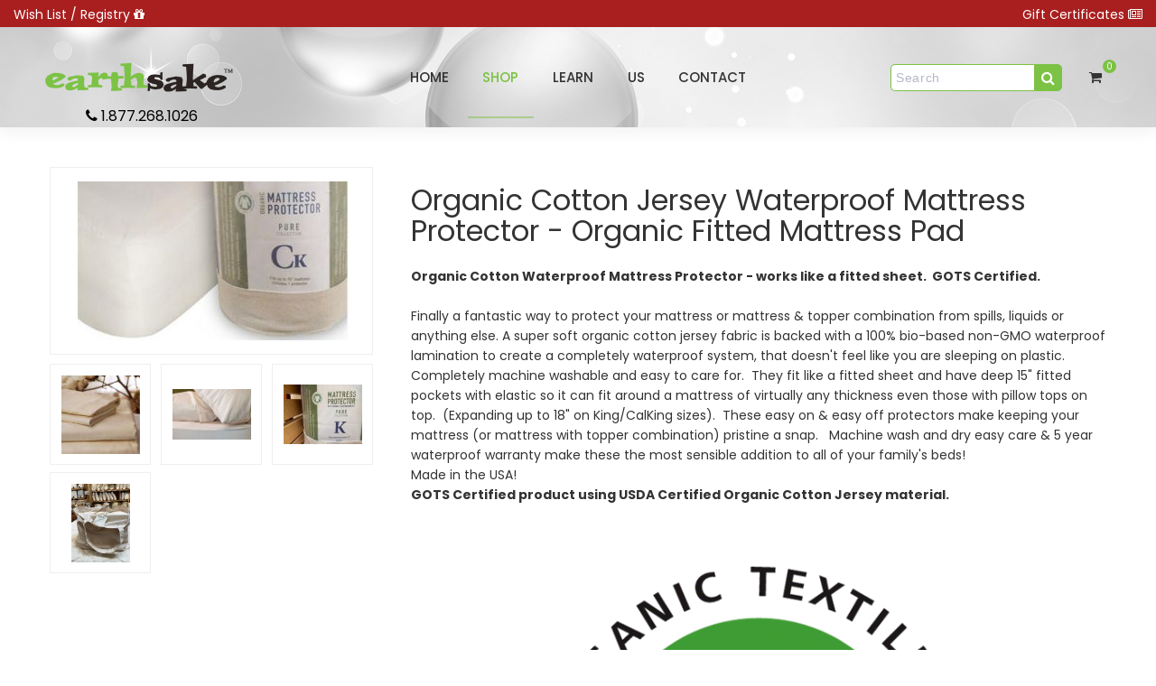

--- FILE ---
content_type: text/html
request_url: https://www.earthsake.com/store/Waterproof-Mattress-Protector
body_size: 15425
content:
<!-- ***** Start of Include: [data] ZRequired-VARs-DOCTYPE-webhelper.sst -->
<!DOCTYPE html>
<!--[if IE 8 ]><html class="ie" xmlns="http://www.w3.org/1999/xhtml" xml:lang="en-US" lang="en-US"> <![endif]-->
<!--[if (gte IE 9)|!(IE)]><!--><html xmlns="http://www.w3.org/1999/xhtml" xml:lang="en-US" lang="en-US"><!--<![endif]-->
<!-- ***** Start of Include: [data] ZRequired-HeadOnly-webhelper.sst -->
<head>
<!-- ***** End of Include: ZRequired-HeadOnly-webhelper.sst -->
<!-- site by Webhelper.com -->

<!-- ***** End of Include:  ZRequired-VARs-DOCTYPE-webhelper.sst -->

<title>Fitted Organic Waterproof Mattress Cover & Protector</title>
<meta http-equiv="Content-Type" content="text/html; charset=ISO-8859-1">
<meta name="description" content="Organic Cotton Jersey Waterproof Mattress Protector - Organic Fitted Mattress Pad">
<meta name="keywords" content="Organic Cotton Jersey Waterproof Mattress Protector - Organic Fitted Mattress Pad">
<meta name="copyright" content="Copyright (C) 2013 - Earthsake Natural & Organic Products. All Rights Reserved.">
<meta name="robots" content="index,follow">
<meta name="revisit-after" content="30 DAYS">

<meta property="og:image" content="http://www.earthsake.com/store/media/ss_size1/Organic-Cotton-Jersey-Waterproof-Mattress-Protector.jpeg">
<meta property="og:site_name" content="Earthsake Natural & Organic Products" />
<meta property="og:title" content="Fitted Organic Waterproof Mattress Cover & Protector" />
<meta property="og:type" content="article" />
<meta property="og:url" content="https://www.earthsake.com/store/Waterproof-Mattress-Protector" />
<meta property="og:description" content="Organic Cotton Jersey Waterproof Mattress Protector - Organic Fitted Mattress Pad" />

<link rel="image_src" href="http://www.earthsake.com/store/media/ss_size1/Organic-Cotton-Jersey-Waterproof-Mattress-Protector.jpeg">

<script type="text/javascript" src="https://ws.sharethis.com/button/buttons.js"></script>
<script type="text/javascript">stLight.options({publisher:'3f18edc3-2f8b-46f0-91f9-0d875847f230'});</script>

<!-- ***** Start of Include: [data] ZRequired-Head-webhelper.sst -->
<!-- Basic Page Needs -->

<meta http-equiv="Content-Type" content="text/html; charset=ISO-8859-1">

<!--[if IE]><meta http-equiv='X-UA-Compatible' content='IE=edge,chrome=1'><![endif]-->
<meta name="viewport" content="width=device-width, initial-scale=1, maximum-scale=1">

<link href="https://fonts.googleapis.com/css?family=La+Belle+Aurore" rel="stylesheet">

<!-- Bootstrap  -->
<link rel="stylesheet" type="text/css" href="//www.earthsake.com/stylesheets/bootstrap.css" >

<!-- Theme Style -->
<link rel="stylesheet" type="text/css" href="//www.earthsake.com/stylesheets/style7.css">
<link rel="stylesheet" type="text/css" href="//www.earthsake.com/stylesheets/responsive.css">

<!-- Colors -->
<link rel="stylesheet" type="text/css" href="//www.earthsake.com/stylesheets/colors/color5.css" id="colors">

<!-- Animation Style -->
<link rel="stylesheet" type="text/css" href="//www.earthsake.com/stylesheets/animate.css">

<!-- Favicon and touch icons  -->
<link href="//www.earthsake.com/icon/favicon3.png" rel="shortcut icon">

<!--[if lt IE 9]>
    <script src="//www.earthsake.com/javascript/html5shiv.js"></script>
    <script src="//www.earthsake.com/javascript/respond.min.js"></script>
<![endif]-->

<style>

div.footer-bottom {

background-image: url(//www.earthsake.com/images/earthsake-footer-back3.jpg) !important;
background-position: center bottom;
background-repeat: no-repeat;
background-size: cover;
min-height: 270px;
background-color: #ffffff;
border-top: 0;

}

header {
background-image: url(//www.earthsake.com/store/media/header-back2.png) !important;
background-position: left center;
background-repeat: no-repeat;
}



@media only screen and (max-width : 1024px) {
section#wh-paral   {
background-attachment:scroll !important;
background-size: cover;
height: 100%;
overflow: hidden;
background-position: center center;

}
}



div#message
{
display: none;
position: relative
width: 100%;
background-color: #6e6e6e;
color: #ffffff;
text-align: center;
padding-top: 4px;
padding-bottom: 4px;
font-weight: normal;
font-size: 14px;
}

div.wh-wish-list {
display: block;
position: absolute;
width: 150px;
height: 30px;
left: 15px;
top: 5px;
background-color: transparent;
cursor: pointer;
font-size: 14px;
color: #ffffff;
text-align: left;
text-decoration: none;
}


.wh-gift-certificates {
display: block;
position: absolute;
width: 150px;
height: 30px;
top: 5px;
right: 15px;
background-color: transparent;
cursor: pointer;
font-size: 14px;
color: #ffffff;
text-align: right;
text-decoration: none;
}

.wh-wish-list a,
.wh-wish-list a:link,
.wh-wish-list a:active,
.wh-wish-list a:visited,
.wh-gift-certificates a,
.wh-gift-certificates a:link,
.wh-gift-certificates a:active,
.wh-gift-certificates a:visited
{
color: #ffffff;
}

.wh-wish-list a:hover,
.wh-gift-certificates a:hover
{
color: #cccccc !important;
}


div#messagemobile
{
display: block;
width: 100%;
background-color: #6e6e6e;
color: #ffffff;
text-align: center;
}

nav#mainnav-mobi {
background-color:#6e6e6e;
}

</style>

<style>

div#message {
display: none;
}

@media screen and (min-width: 991px) {
div#messagemobile,
span#messagefooter
{
display: none;
}
div#message {
display: block;
}

}

div.certifications {
display: block;
text-align: center;
margin: 0 auto;
bottom: 20px;
max-width: 80%;
padding-top: 10px;
font-size: 20px;
}

img {
/* transition: 0.5s all; */
}


img:hover {
/* cursor: pointer;
cursor: hand;
opacity: 0.7;
transition: 0.5s all; */
}


</style>

<style>
@media screen and (max-width: 768px) {
nav#mainnav-mobi {
height: 300px !important;
max-height: 300px !important;
width: 100% !important;
overflow-y: scroll !important;
-webkit-overflow-scrolling:touch !important; // mobile safari

}
}

div.thumb .text-wrap
{
background: rgba(255, 255, 255, 0.4);
padding: 10px;
}

@media screen and (max-width: 468px) {
div.thumb .text-wrap
{
background: rgba(255, 255, 255, 0.6);
padding: 10px;
margin-left: 10px;
margin-right: 10px;
}
}

</style>


<style>
/* wh-start circle lists */

ul.listwrapper
{
  margin-left: 0;
  padding-left: 0;
}

li.wh-category {
    display: inline-block;
    /* background-color: #f2e7d5; */
    float: none;
    /* min-width: 200px; */
    min-width: 300px;
    max-width: 340px;
    text-align: center;
    margin: 0;
    border: 0;
    vertical-align: top;
    margin-top: 20px;
    margin-bottom: 10px;
    margin-left: 2px;
    margin-right: 2px;
    border-top: 1px solid #efefef;
    }


    li.wh-product {
        display: inline-block;
        /* background-color: #f2e7d5; */
        float: none;
        /* min-width: 200px; */
        text-align: center;
        margin: 0;
        border: 0;
        vertical-align: top;
        margin-top: 20px;
        margin-bottom: 10px;
        margin-left: 10px;
        margin-right: 10px;
        border-top: 1px solid #efefef;
        }


li.wh-product div.wh-shadow-border {
  display: block;
  box-shadow: -1px -1px 5px 0px #e5dddd;
  box-shadow: -1px -1px 5px 0px #dad9d9;
  padding: 10px;
  transition: all 0.5s;
  border: 1px solid transparent;
  position: relative;
  width: 260px;
}

li.wh-category div.wh-shadow-border {
  display: block;
  box-shadow: -1px -1px 5px 0px #e5dddd;
  box-shadow: -1px -1px 5px 0px #dad9d9;
  padding: 10px;
  transition: all 0.5s;
  border: 1px solid transparent;
  position: relative;
  }



li.wh-product div.wh-image-wrapper {
    height: 238px;      /* Equals maximum image height */
    width: 238px;
    border: 1px solid #f5f5f5;
    white-space: nowrap; /* This is required unless you put the helper span closely near the img */
    text-align: center;
    margin-bottom: 10px;
    padding: 5px;
    }



li.wh-category div.wh-shadow-border:hover,
li.wh-product div.wh-shadow-border:hover
 {
  transition: all 0.5s;
  border: 1px solid #7cc245;
  cursor: pointer;
  cursor: hand;
  box-shadow: 0 0 0 0 #e5dddd;
  box-shadow: 0 0 0 0 #dad9d9;
}

.helper {
  display: inline-block;
  height: 100%;
  vertical-align: middle;
}



div.wh-shadow-footer {
    background: url(//www.earthsake.com/store/media/thumb-footer4.png) no-repeat;
    background-size: contain;
    width: 100%;
    height: 16px;
  }

li.wh-category div.wh-image {
  display: block;
  width: 320px;
  height: 320px;
  margin-bottom: 60px;
  }

  li.wh-product img.wh-image {
    vertical-align: middle;
    /* max-height: 238px; */
    max-height: 220px;
    }


div.wh-catlink-wrapper {
  display: block;
  width: 320px;
  height: 70px;
  background: url(//www.earthsake.com/store/media/wh-thumb-title-back6.png) no-repeat;
  background-size: contain;
  background-position: center center;
  top: 315px;
  z-index: 20;
  position: absolute;
  padding: 18px 10px 0 10px;
}

div.wh-prodlink-wrapper {
  display: block;
  width: 100%;
  background-color: #ebf6e3;
  padding: 10px;
  text-align: center;
  line-height: 16px !important;
  min-height: 52px;

}


.wh-captionwrapper
{
  padding-top: 20px;
  padding-left: 5px;
  display: block;
  margin: 0 auto;
  }

.wh-catcaption
{
  display: block;
  clear: both;
  padding-top: 10px;
  }

.wh-catcaption:hover
{
  cursor: pointer;

  opacity: 0.8;
}

ul.wh-listwrapper
{
display: block;
  margin: 0;
  padding: 0;
  text-align: center;
}

</style>

<style>
nav#mainnav ul.submenu
{
width: 280px !important;
}

div.page-title {
  display: block;
  height: 300px;
  width: 100%;
  background-size: cover;
  background-position: center center;
  background-repeat: no-repeat;
}


div.wh-page-title-heading {
  padding-top: 45px;
  color: #ffffff;
  /* text-shadow: #cccccc 1px 1px 4px; */
}

h1.wh-title {
  color: #ffffff;
  font-size: 34px;
  line-height: 36px;
}

@media only screen and (max-width: 991px) {
h1.wh-title {
  font-size: 26px;
  line-height: 28px;
}
}

div#wh-content-wrapper a.nav {
 display: inline-block;
 text-decoration: underline;
}

div#wh-content-wrapper p {
margin: 10px 0 10px 0;
}

div.wh-content-text a
{
text-decoration: underline;
}

div#wh-content-text1,
div#wh-content-text2,
div#wh-content-text3
 {
display: block;
clear: both;
padding: 15px 0 15px 0;
}

div.clear {
display: block;
clear: both;
}


@media only screen and (max-width: 768px) {
div#wh-content-text1 img,
div#wh-content-text2 img {
display: block;
clear: both;
float: none !important;
margin: 0 auto;
text-align: center;
}
}




.breadcrumbs ul li a {
    color: #6e6e6e;
    font-weight: normal;
    font-size: 14px;
}

.breadcrumbs ul li a.selected {
  color: #88c855;
}


.breadcrumbs {
  padding-top: 20px;
}

.wh-quotetext {
    font-size: 24px;
    line-height: 28px;
    letter-spacing: 0px;
    color: #000000;
    font-family: 'La Belle Aurore', cursive;
    padding-top: 20px;
    padding-bottom: 20px;
}

body {
  text-align: left;
}

input[type="checkbox"] {
    display: block !important;
}


body.home #mainnav li#whnav-home > a,
body.shop #mainnav li#whnav-shop > a,
body.contact #mainnav li#whnav-contact > a,
body.us #mainnav li#whnav-us > a,
body.learn #mainnav li#whnav-learn > a
 {
 color: #7cc245;
}

body.home #mainnav li#whnav-home,
body.shop #mainnav li#whnav-shop,
body.contact #mainnav li#whnav-contact,
body.us #mainnav li#whnav-us,
body.learn #mainnav li#whnav-learn
{
 border-bottom: 1px solid #7cc245;
}

nav#mainnav-mobi ul li a {
  display: block;
}

.wh-button-wrapper {
display: block;
text-align: center;
margin: 0 auto;
padding-top: 10px;
padding-bottom: 10px;
}

a.wh-button,
a.wh-button:link,
a.wh-button:active,
a.wh-button:visited
 {
display: inline-block;
padding: 8px 25px 8px 25px;
font-weight: normal;
background-color: #7cc245;
background: #7cc245;
transition: all 0.3s;
color: #ffffff;
text-decoration: none;
border-radius: 0;
width: auto;
height: auto;
line-height: auto;
margin: 0 auto;
}


a.wh-button:hover
{
color: #ffffff;
text-decoration: none;
background-color: #eeeeee;
background: #eeeeee;
transition: all 0.3s;
border-radius: 0;
}

table#wh-cart-table th {
text-align: left;
padding: 0;
}

table#wh-cart-table tr {
border-bottom: 1px solid #eeeeee;
}

table#wh-cart-table td {
padding: 5px 5px 5px 0;
text-align: left;
}



/* wh-start search */

.wh-search {
  width: 100%;
  position: relative;
  display: flex;
  margin-top: -10px;
}

.searchTerm {
  width: 100% !important;
  border: 1px solid #7cc245 !important;
  border-right: none !important;
  padding: 5px !important;
  height: 30px !important;
  border-radius: 5px 0 0 5px !important;
  outline: none !important;
  color: #9DBFAF !important;
  line-height: auto !important;
}

.searchTerm:focus{
  color: #333333 !important;
}

.searchButton {
  width: 40px !important;
  height: 30px !important;
  border: 1px solid #7cc245 !important;
  background: #7cc245 !important;
  text-align: center !important;
  color: #fff !important;
  border-radius: 0 5px 5px 0 !important;
  cursor: pointer !important;
  font-size: 16px !important;
  padding: 0 !important;
  line-height: auto !important;
  margin-right: 10px;
}

/*Resize the wrap to see the search bar change!*/
.wh-search-wrap{
  width: 100%;
  position: absolute;
  top: 50%;
  left: 50%;
  transform: translate(-50%, -50%);
}

.wh-search-outer-wrapper {
min-width: 200px;
position: relative;
}

/* wh-end search */

/* wh-start mobile cart */

.mobile-cart-button {
display: none;
    position: absolute;
    width: 26px;
    height: 26px;
    /* top: 50%; */
    top: 68px;
    right: 40px;
    margin: 0px 40px 0px 0px;
    background-color: transparent;
    cursor: pointer;
    -webkit-transform: translateY(-50%);
    -ms-transform: translateY(-50%);
    -o-transform: translateY(-50%);
    transform: translateY(-50%);
    -webkit-transition: all 0.3s ease-in-out;
    -moz-transition: all 0.3s ease-in-out;
    -ms-transition: all 0.3s ease-in-out;
    -o-transition: all 0.3s ease-in-out;
    transition: all 0.3s ease-in-out;
    font-size: 24px;
    color: #7cc245;
}

.mobile-button {
    top: 68px;
    margin-right: 0;
}

a#wh-phone-header {
display: block;
position: absolute;
width: 300px;
text-align: center;
top: 118px;
padding-left: 14px;
height: 30px;
font-size: 16px;
color: #000000;
margin: 0 auto;
z-index: 50;
}

@media only screen and (max-width: 991px) {
span.wh-phone-text {
display: none;
}

a#wh-phone-header {
top: 42px;
right: 15px;
text-align: right;
width: 150px;
padding-left: 0;
}
}


.mobile-cart-button a,
.mobile-cart-button a:link,
.mobile-cart-button a:active,
.mobile-cart-button a:visited,
.mobile-cart-button a:hover
{
color: #7cc245;
}

li.nav-desktop {
display: none;
}

@media only screen and (max-width: 991px) {
.mobile-cart-button {
    display: block;
    }
    li.nav-desktop {
        display: block;
        }
}

/* wh-end mobile cart */

@media only screen and (max-width: 380px) {
div.wh-search {
max-width: 140px;
}
div#logo {
max-width: 160px;
padding-top: 10px;
}

.mobile-button,
.mobile-cart-button
 {
    top: 65px;
}

}



.wh-mobile-search-wrapper {
display: none;
clear: both;
width: 200px;
height: 20px;
margin-top: 15px;
margin-left: 10px;
}

@media only screen and (max-width: 991px) {
.wh-mobile-search-wrapper {
display: block;
}
div#logo {
margin-top: -20px;
}
}

p.customer-care {
font-size: 26px;
line-height: 28px;
color: #000000;
padding-top: 15px;
}

div#tabContainer {margin: 20px 0px 0px 0px; padding: 0px; clear: both;}
div#tabs {height: 41px;}
div#tabs > ul {list-style: none; margin: 0px 0px 0px 8px; padding: 0px; max-height: 40px;}
div#tabs > ul > li {margin: 0px 2px 0px 0px; padding: 0px 16px; font-size: 90%; display: block; color: #888; float: left; line-height: 40px; -webkit-user-select: none; -moz-user-select: none; user-select: none; cursor: pointer; -moz-border-radius-topleft: 8px; -moz-border-radius-topright: 8px; -moz-border-radius-bottomright: 0px; -moz-border-radius-bottomleft: 0px; border: 1px solid #EFEFEF; border-top-left-radius:8px; border-top-right-radius: 8px; border-bottom-right-radius: 0px; border-bottom-left-radius: 0px; background: #EFEFEF; background: -moz-linear-gradient(top, #EFEFEF 0%, #FFFFFF 100%); background: -webkit-gradient(linear, left top, left bottom, color-stop(0%,#EFEFEF), color-stop(100%,#FFFFFF));}
div#tabs > ul > li.tabActiveHeader {background: #FFFFFF; border-bottom: 1px solid #FFFFFF; cursor: pointer; color: #000000; position: relative; z-index: 3;}
div#tabscontent {-moz-border-radius: 8px; border-radius: 8px; -webkit-border-radius: 8px; border: 1px solid #EFEFEF; background: #FFFFFF; padding: 10px 16px 20px 16px; margin: 0px;}
div#tabscontent h2 {clear: both; color: #4C413E; display: block; font-weight: normal; font-size: 120%;}
.prod-price {font-size: 120%; font-weight: normal; white-space: nowrap;}
.prod-price strike {font-size: 80%; color: #999;}
.prod-price b {color: #69891E; font-size: 110%;}

input#wh-addtocart {
font-family: "Lato", sans-serif;
    /* line-height: 46px; */
    line-height: 14px;
    letter-spacing: 1px;
    text-transform: uppercase;
    font-size: 13px;
    font-weight: 900;
    padding: 0 20px;
    border: 1px solid ##7cc245;
    background: ##7cc245;
    color: #fff;
    -webkit-border-radius: 0px;
    -moz-border-radius: 0px;
    border-radius: 0px;
    transition: all 0.3s;
}

input#wh-addtocart:hover {
background-color: #6e6e6e;
transition: all 0.3s;
}

section.mail-chimp {
clear: both;
margin-top: 30px;
}

.mail-chimp .flat-social {
    float: right;
    width: 100%;
    padding-left: 20px;
    text-align: right;
}


.mail-chimp .flat-social .fa {
font-size: 28px;
}

span.wh-organic {
font-weight: normal;
font-size: 26px;
line-height: 28px;
color: #000000;
display: block;
}

header {
z-index: 999 !important;
}

span.onsale {
display: block;
position: absolute;
width: 32px;
height: 64px;
background-image: url(//www.earthsake.com/img/on-sale.png);
background-position: center center;
background-repeat: no-repeat;
top: 0;
right: 20px;
}

div.wh-reviews {
display: block;
padding-top: 20px;
padding-bottom: 20px;
}

.reviews-brief span.reviews_stars_text,
.reviews-brief span.review_product_name,
.reviews-brief span.review_microdata_count,
span.review_microdata_wrapper span.review_product_name,
span.review_microdata_wrapper span.review_microdata_count,
div.review span.review_product_name {
display: none;
}
div#reviews-more {
border-top: 1px solid #efefef;
border-bottom: 1px solid #efefef;
padding: 14px 0px; margin: 0px auto;
}
div#reviews-more div.reviews_stars,
div#reviews-more span.reviews_stars_text,
div#reviews-more div.reviews_stars_wrapper,
div#reviews-more div.reviews_count {
display: inline-block; line-height: 20px;
}
div#reviews-more div.reviews_stars_wrapper {
height: 16px;
max-height: 16px;
overflow: hidden;
padding: 0px;
display: inline-block;
width: 80px;
position: relative !important;
top: 3px;
}
div#reviews-more h4 {
padding: 22px 0px 4px 0px; margin: 0px; font-weight: bold;
}
span.review_title {
font-weight: bold;
padding: 0px 8px;
}
div#reviews-more div.review {
border-top: 1px solid #000000; padding: 14px 0px;
}
div#reviews-more span.review_author_text,
div#reviews-more span.review_author,
div#reviews-more span.review_date {
line-height: 150%;
}
div#mb_pc {
margin: 0px; padding: 5px 10px;
}


.reviews_stars_rating {
    height: 20px;
    z-index: 2;
    position: relative !important;
    /* top: -20px !important; */
    top: -2px !important;
    overflow: hidden;
}

.reviews_stars_background {
    width: 100%;
    height: 20px;
    z-index: 1;
    overflow: hidden;
}

div#reviews-more div.reviews_stars_wrapper {
height: 20px;
max-height: 20px;
}

.reviews_stars_rating img,
.reviews_stars_background img
 {
max-width: 320px !important;
}

a.reviews_write_review_link:after {
content: '\f040';
   font-family: FontAwesome;
   font-weight: normal;
   font-style: normal;
   margin:0px 0px 0px 10px;
   text-decoration:none;
}

a#lg-download {
display: none !important;
}

div.lg-toolbar:before {
content: 'earthsake Item Viewer';
display: block;
position: absolute;
width: 100%;
color: #ffffff;
font-size: 18px;
text-align: center;
padding-top: 10px;
z-index: -1;
}

div#mc_embed_signup input#mce-EMAIL,
div#mc_embed_signup input
 {
display: block;
    font-family: "Lato", sans-serif;
    font-size: 15px;
    color: #000;
    background-color: #fff;
    line-height: 46px;
    padding: 0 20px;
    cursor: text;
    border: 1px solid #efefef;
    width: auto !important;
    min-width: 300px;
    margin-bottom: 15px;
    -webkit-transition: background-color 0.5s;
    -moz-transition: background-color 0.5s;
    -o-transition: background-color 0.5s;
    -ms-transition: background-color 0.5s;
    transition: background-color 0.5s;
    -webkit-border-radius: 0px;
    -moz-border-radius: 0px;
    border-radius: 0px;
}

div#mc_embed_signup input#mce-EMAIL:focus,
div#mc_embed_signup input:focus {
border: 1px solid #666666;
}


div#mc_embed_signup input#mc-embedded-subscribe,
div#mc_embed_signup input#mc-embedded-subscribe:focus {
    font-family: "Lato", sans-serif;
    line-height: 46px;
    letter-spacing: 1px;
    text-transform: none !important;
    font-size: 20px;
    font-weight: normal;
    padding: 0 20px;
    border: 1px solid #7cc245;
    background: #7cc245;
    color: #fff;
    -webkit-border-radius: 0px;
    -moz-border-radius: 0px;
    border-radius: 0px;
}
div#mc_embed_signup input#mc-embedded-subscribe:hover
{
cursor: pointer;
cursor: hand;
background: #666666;
border: 1px solid #666666;
}

nav#mainnav ul.submenu > li > a {
    line-height: 30px !important;
    border-bottom: 1px solid #efefef;
  }

body {
        font: 14px/22px "Poppins", sans-serif;
          font-style: normal;
          font-weight: normal;
          font-size: 14px;
          line-height: 22px;
          font-family: "Poppins", sans-serif;
      font-weight: normal;
      color: #333333;
}

.wh-caplink {
font: 14px/14px "Poppins", sans-serif !important;
  color: #000000;
  font-size: 14px;
  line-height: 14px !important;
  transition: 0.3s all;
  padding-left: 5px;
  padding-right: 5px;
  }

.wh-caplink:hover
{
  color: #7cc245;
  transition: 0.3s all;
}

@media only screen and (max-width: 768px) {
div.page-title {
height: auto;
}
div.wh-page-title-heading {
    padding-top: 5px;
  }

  div.page-title {
      padding: 40px 0px 40px 0px;
      }


}

input[type="submit"] {
padding: 15px 25px 15px 25px !important;
color: #ffffff;
background-color: #7cc245;
cursor: pointer;
transition: all 300ms;
line-height: 18px;
}

input[type="submit"]:hover {
opacity: 0.7;
transition: all 300ms;
}

input[type="text"],
textarea,
select {
color: #000000;
}

div.wh-cart-outer-wrapper {
  display: block;
  max-width: 800px;
  margin: 0 auto;
}

footer.footer {
border-top: 1px solid #efefef;
clear: both;
}

div#site-header-wrap {
position: fixed;
width: 100%;
height: 140px;
z-index: 500;
background-color: #ffffff;
transition: all 300ms;
}

div.wh-header-spacer {
display: block;
clear: both;
height: 140px;
transition: all 300ms;
}

div.wh-reg-footer {
display: block;
text-align: center;
border-top: 1px solid #efefef;
padding: 15px 0 5px 0;
clear: both;
margin-top: 15px;
}


@media only screen and (max-width: 991px) {
div#site-header-wrap {
height: 110px;
transition: all 300ms;
}
div.wh-header-spacer {
height: 110px;
transition: all 300ms;
}

}

div.elm-btn .themesflat-button.outline.ol-accent
{
color: #000000 !important;
border-color: #000000 !important;
}

</style>




<script type="text/javascript" src="//www.earthsake.com/store/media/en-US/javascript/mdetect.js"></script>
<script type="text/javascript" src="//www.earthsake.com/store/media/en-US/javascript/cookies.js"></script>
<script type="text/javascript">function set_mobile_cookie(name, value, expirationDays) {var cookie = name + "=" + value; cookie = cookie + ("; path=/; domain=earthsake.com"); document.cookie = cookie;}</script>
<script type="text/javascript" src="//www.earthsake.com/store/media/en-US/javascript/jquery/jquery.js"></script>
<script type="text/javascript">var ss_jQuery = jQuery.noConflict(true);</script>
<script type="text/javascript" language="JavaScript" src="//www.earthsake.com/store/media/en-US/javascript/jquery/json2.js"> </script>
<script type="text/javascript">var ss_wl_createNewList='Create new Wish List / Gift Registry'; var ss_wl_selectionError='This product requires a menu selection'; var ss_wl_slideDuration=200;</script>
<script type="text/javascript" src="//www.earthsake.com/store/media/en-US/javascript/products/wishlist.js"></script>

<style>
/* wh-start holidays */
header#header {
background-image: url(//www.earthsake.com/store/media/headers/page-header-holidays-ornaments4.jpg) !important;
  background-position: center left;
  background-repeat: no-repeat;
  background-size: cover;
  }


div#message {
background-color: #a91f1f !important;
}

/* wh-end holidays */
</style>


<!-- ***** End of Include:  ZRequired-Head-webhelper.sst -->

<!-- wh-start wishlist -->

<style>
  div.ss_wl_Box {
    text-align: left;
    white-space: nowrap;
    padding: 0px;
    margin: 5px 0px;
    /* width: 200px;
    max-width: 250px; */
		min-width: 250px;
    max-width: 300px;
    position: relative;
    outline: none;
    cursor: pointer;
    clear: both;
    display: none;
    z-index: 200;
  }

  div.ss_wl_Lists {
    overflow: hidden;
    clear: both;
    cursor: default;
    position: absolute;
    display: none;
  }

  span.ss_wl_List {
    display: block;
  }

  span.ss_wl_Label {
    display: inline-block;
    clear: none;
    /* border-radius: 8px;
    -moz-border-radius: 8px;
    -webkit-border-radius: 8px; */
		border-radius: 0px;
    -moz-border-radius: 0px;
    -webkit-border-radius: 0px;
    padding: 8px 14px;
    text-align: left;
    color: #FFFFFF;
    /* background: #000000; */
		background: #999999;
    overflow: hidden;
    font-size: 86%;
		text-transform: uppercase;
		transition: all 300ms;
  }

	span.ss_wl_Label:hover {
	opacity: 0.7;
	transition: all 300ms;
	cursor: pointer;
	}

  span.ss_wl_Button img,
  span.ss_wl_Button {
    z-index: 2;
  }

  div.ss_wl_Box div.ss_wl_Lists {
    top: 28px;
    left: 0px;
    width: 100%;
    overflow: visible;
  }

  span.ss_wl_List {
    padding: 4px 8px;
    margin: 0px;
    font-size: 90%;
    text-align: left;
    background: #FEFEFE;
    border-top: 1px solid #CCC;
    border-left: 1px solid #CCC;
    border-right: 1px solid #CCC;
  }

  span.wl_priv {
    margin-left: 4px;
    padding-right: 8px;
    font-size: 70%;
    opacity: 0.8;
    filter: alpha(opacity=80);
  }

  span.ss_wl_List:hover {
    background: #EFEFEF;
		cursor: pointer;
  }

  div.ss_wl_Lists span.ss_wl_List:last-child {
    border-bottom: 1px solid #CCC;
    /* border-bottom-left-radius: 8px;
    border-bottom-right-radius: 8px;
    -moz-border-bottom-left-radius: 8px;
    -moz-border-bottom-right-radius: 8px;
    -webkit-border-bottom-left-radius: 8px;
    -webkit-border-bottom-right-radius: 8px; */

		border-bottom-left-radius: 0px;
    border-bottom-right-radius: 0px;
    -moz-border-bottom-left-radius: 0px;
    -moz-border-bottom-right-radius: 0px;
    -webkit-border-bottom-left-radius: 0px;
    -webkit-border-bottom-right-radius: 0px;
  }

  div.ss_wl_Lists span.ss_wl_List:first-child {
    /* border-top-right-radius: 8px;
    -moz-border-top-right-radius: 8px;
    -webkit-border-top-right-radius: 8px; */

		border-top-right-radius: 0px;
    -moz-border-top-right-radius: 0px;
    -webkit-border-top-right-radius: 0px;
  }

div.wh-wishlist-wrapper-subproducts {
display: block;
float: right;
text-align: right;
padding-top: 5px;
}
div.wh-wishlist-wrapper {
display: block;
padding-top: 15px;
padding-bottom: 10px;
}


</style>
<!-- wh-end wishlist -->


<!-- wh-start popup gallery header -->
<link rel="stylesheet" href="//www.earthsake.com/stylesheets/lightgallery.css">

<style>


div.smc
{
	display: none;
}

.lg-backdrop {
  background-color: #ffffff;
}

.lg-outer * {
	     box-sizing: border-box;
			 border: 0;
	}

div#lg-counter
{
	color: #000000;
}

.lg-toolbar .lg-icon,
.lg-actions .lg-next,
.lg-actions .lg-prev
 {
 color: #000000;
 }


.lg-actions button.lg-next:before {
    content: "\e095";
		width: auto;
	 height: auto;
	 position: relative;
	 top: auto;
	 left: auto;
	 background: none;
	 z-index: auto;
	 -webkit-transition: all 0.3s ease 0s;
	 -moz-transition: all 0.3s ease 0s;
	 -ms-transition: all 0.3s ease 0s;
	 -o-transition: all 0.3s ease 0s;
	 transition: all 0.3s ease 0s;
}

.lg-actions button.lg-next {
width: 42px;
height: 39px;
}

span#lg-actual-size {
display: none;
}


						 .lg-sub-html p {
								 font-size: 16px;
								 line-height: 18px;
						 }
						 .smc {
								 display: none;
						 }
						 a.lg-small {
								 display: inline-block;
								 border: 1px solid #efefef;
						 }
						 a.lg-large {
								 display: block;
								 border: 1px solid #efefef;
								 margin-bottom: 10px;
								 width: 300px;
						 }
						 a.lg-small:hover
							{
								 cursor: pointer;
								 cursor: hand;
								 -webkit-transition-duration: 500ms;
								 -moz-transition-duration: 500ms;
								 -o-transition-duration: 500ms;
								 transition-duration: 500ms;
								 opacity: 0.5;
						 }

			 a.lg-large:hover
			 {
			 cursor: pointer;
								 cursor: hand;
			 }

@media screen and (max-width: 768px) {

			 .lg-actions .lg-prev,
			  .lg-actions .lg-next
			  {
			  display: none;
			  }

}


a.wh-main-image-wrapper {
display: block;
/* max-width: 344px; */
/* max-height: 344px; */
border: 1px solid #efefef;
white-space: nowrap;
text-align: center;
margin-bottom: 10px;
padding: 15px;
margin-right: 12px;
}

a.wh-main-image-wrapper img {
vertical-align: middle;
max-height: 300px;
}

a.wh-thumb-wrapper {
display: inline-block;
width: 112px;
height: 112px;
border: 1px solid #efefef;
white-space: nowrap;
text-align: center;
margin-bottom: 2px;
padding: 5px 5px 5px 2px;
overflow: hidden;
margin-right: 7px;
}

a.wh-thumb-wrapper img {
vertical-align: middle;
max-height: 87px;
max-width: 87px;
}

@media screen and (max-width: 991px) {
a.wh-thumb-wrapper{
width: 90px;
height: 90px;
}

a.wh-thumb-wrapper img {
max-height: 65px;
max-width: 65px;
}

}

.helper {
    display: inline-block;
    height: 100%;
    vertical-align: middle;
}

</style>
<!-- wh-end popup gallery header -->

<style>
h1.wh-product-title {
font-size: 32px;
line-height: 34px;
font-weight: normal;
padding-top: 20px;
}

div.wh-product-wrapper {
display: block;
clear: both;
padding-top: 25px;
}

</style>


<!-- ***** Start of Include: [data] EndHead-webhelper.sst -->
</head>
<!-- ***** End of Include: EndHead-webhelper.sst -->

<body class="header_sticky header-style-2 has-menu-extra shop"><script async src="https://www.googletagmanager.com/gtag/js?id=G-H7RPS3G4JX"></script><script type="text/javascript">window.dataLayer=window.dataLayer||[];function gtag(){dataLayer.push(arguments);}gtag('js',new Date());function __utmLinkPost(a){return true;}function __utmLinker(a){return a;}gtag('config','G-H7RPS3G4JX',{'cookieFlags':'secure;samesite:none'});</script>
<script type="text/javascript">gtag('event','view_item');ss_jQuery(function($){$("form[action*='order.cgi']").each(function () {var f = $(this),n=$("input[name='function']",f).val();if(n=='add'){f.submit(function(){gtag('event','add_to_cart');})}});$("a[href*='function=add']").click(function(){gtag('event','add_to_cart')});});</script>



	<!-- Boxed -->
	<div class="boxed">
<!-- ***** Start of Include: [data] EarthSake-Header-webhelper.sst -->
<div id="site-header-wrap">
    <!-- Header -->
    <header id="header" class="header clearfix">
      <div id="message">&nbsp;
<div class="wh-wish-list"><a href="https://www.earthsake.com/shopping_cart/wishlist.cgi?storeid=*0e53a54a086b260863&func=wl">Wish List / Registry <i class="fa fa-gift"></i></a></div>
<div class="wh-gift-certificates"><a href="https://www.earthsake.com/shopping_cart/order.cgi?storeid=*0e53a54a086b260863&amp;cert=gift">Gift Certificates <i class="fa fa-newspaper-o"></i></a></div>
      </div><!-- end div#message -->

<a href="tel:18772681026" id="wh-phone-header"><i class="fa fa-phone" aria-hidden="true"></i> 1.877.268.1026</a>


      <div id="messagemobile">&nbsp;</div>
        <div class="container-fluid container-width-93 clearfix" id="site-header-inner">
            <div id="logo" class="logo float-left">
                <a href="//www.earthsake.com/index.html" title="earthsake">
                    <img src="//www.earthsake.com/store/media/earthsake-logo-002.png" alt="earthsake" width="214" height="48" data-retina="//www.earthsake.com/store/media/earthsake-logo-002.png" data-width="214" data-height="48">
                </a>
            </div><!-- /.logo -->
            <div class="mobile-cart-button"><a href="https://www.earthsake.com/shopping_cart/order.cgi?storeid=*0e53a54a086b260863&amp;function=show"><i class="fa fa-shopping-cart"></i></a></div>
            <div class="mobile-button"><span></span></div>
            <ul class="menu-extra">
                <li class="wh-search-outer-wrapper"><form action="https://www.earthsake.com/shopping_cart/productsearch.cgi?storeid=*0e53a54a086b260863" method="post" id="wh-search-form"><input type=hidden name="storeid" value="*0e53a54a086b260863">
                <div class="wh-search-wrap">
   <div class="wh-search"><input type="text" name="search_field" class="searchTerm" placeholder="Search"><button type="submit" class="searchButton"><i class="fa fa-search"></i></button></div>
</div>
</form>
                </li>

                <li class="box-cart nav-top-cart-wrapper">


                
                <script type="text/javascript">
                var cookies=document.cookie;  //read in all cookies
                var start = cookies.indexOf("ss_cart_0001128335=");var cartvalues = "";var linecount = 0;var start1;var end1;var tmp;
                // Start Output
                                                if (start == -1)  //No cart cookie
                {
                  document.write("<a href=\"#\" class=\"icon_cart nav-cart-trigger\"><span>0<\/span><\/a>");
                }
                else   //cart cookie is present
                {
                  start = cookies.indexOf("=", start) +1;
                  var end = cookies.indexOf(";", start);
                  if (end == -1)
                  {
                    end = cookies.length;
                  }
                  cartvalues = unescape(cookies.substring(start,end)); //read in just the cookie data
                  start = 0;
                  while ((start = cartvalues.indexOf("|", start)) != -1)
                  {
                    start++;
                    end = cartvalues.indexOf("|", start);
                    if (end != -1)
                    {
                      linecount++;
                      if (linecount == 2) // Total Quantity of Items
                      {
                        tmp = cartvalues.substring(start,end);
                        colon = tmp.indexOf(":", 0);
                        document.write("<a href=\"#\" class=\"icon_cart nav-cart-trigger active\"><span>");
                        document.write(tmp.substring(colon+1,end - start));
                        if ((tmp.substring(colon+1,end - start)) == 1 ){document.write("");}
                        else {document.write("");}
                      document.write("<\/span><\/a>");
                      }
                      start = end;
                    }
                    else
                      break;
                    }
                  }
                </script>
                    <div class="nav-shop-cart">
                        <div class="widget_shopping_cart_content">
                            <div class="woocommerce-min-cart-wrap">
<script type="text/javascript">
var cookies=document.cookie;  //read in all cookies
var start = cookies.indexOf("ss_cart_0001128335=");var cartvalues = "";var linecount = 0;var start1;var end1;var tmp;
// Start Output
document.write("<table id=\"wh-cart-table\">");
if (start == -1)  //No cart cookie
{
  document.write("Your shopping bag is empty.<\/table>");
}
else   //cart cookie is present
{
  start = cookies.indexOf("=", start) +1;
  var end = cookies.indexOf(";", start);
  if (end == -1)
  {
    end = cookies.length;
  }
  cartvalues = unescape(cookies.substring(start,end)); //read in just the cookie data
  start = 0;
  while ((start = cartvalues.indexOf("|", start)) != -1)
  {
    start++;
    end = cartvalues.indexOf("|", start);
    if (end != -1)
    {
      linecount++;
      if (linecount == 3)  // Product Subtotal
      {
        start1 = start;
        end1 = end;
        document.write("<tr><td>Qty<\/td>");
        document.write("<td>Item<\/td>");
        document.write("<td>Price</td><\/tr>");
      }
      if (linecount > 3)  // individual products
      {
        tmp = cartvalues.substring(start,end);
        colon = tmp.indexOf(":", 0);
        document.write("<tr>");
        document.write("<td>");
        document.write(tmp.substring(0,colon));
        document.write("<\/td><td>");
        colon2 = tmp.indexOf(":", colon+1);
        document.write(tmp.substring(colon2+1,end - start));
        document.write("<\/td><td align=\"right\">");
        document.write(tmp.substring(colon+1,colon2));
        document.write("<\/td><\/tr>");
      }
      start = end;
    }
    else
    {
      break;
    }
  } // end while loop
  //close minicart HTML
  document.write("<tr>");
  document.write("<td colspan=\"2\" align=\"right\"><strong>Subtotal:<\/strong><\/td>");
  document.write("<td align=\"right\">");
  tmp = cartvalues.substring(start1,end1);
  colon = tmp.indexOf(":", 0);
  document.write(tmp.substring(colon+1,end1 - start1));
  document.write("<\/td>");
  document.write("<\/tr>");
  document.write("<\/table>");
  document.write("<div class=\"wh-button-wrapper\">");
  document.write("<a href=\"https://www.earthsake.com/shopping_cart/order.cgi?storeid=*0e53a54a086b260863&amp;function=show\" class=\"wh-button\">");
  document.write("CHECK OUT");
  document.write("<\/a><\/div>");
}
</script>


                            </div><!-- /.widget_shopping_cart_content -->
                        </div>
                    </div><!-- /.nav-shop-cart -->
                </li>
            </ul><!-- /.menu-extra -->
            <div class="nav-wrap">
<!-- ***** Start of Include: [data] EarthSake-Navigation-webhelper.sst -->
<nav id="mainnav" class="mainnav">
  <ul class="menu">
    <li id="whnav-home"> <a href="//www.earthsake.com/index.html">HOME</a> </li>
    <li id="whnav-shop"> <a href="//www.earthsake.com/store/shop.html">SHOP</a>
      <ul class="submenu">


        <li> <a href="//www.earthsake.com/store/shop.html">Shop All Departments</a> </li>
        <li> <a href="//www.earthsake.com/store/On-Sale.html">Sale & Clearance</a></li>

        <li> <a href="//www.earthsake.com/store/mattress.html">Organic Mattresses</a>
        <ul class="submenu">
          <li><a href="//www.earthsake.com/store/mattress.html">All Organic Mattresses</a></li>
          <li><a href="//www.earthsake.com/store/mattresses-organic-innercoil.html">earthSake Innercoil Organic Mattress</a></li>
          <li><a href="//www.earthsake.com/store/mattresses-organic-latex.html">earthSake Latex Organic Mattress</a></li>
          <li><a href="//www.earthsake.com/store/mattresses-organic-hybrid.html">earthSake Hybrid Organic Mattress</a></li>
          <li><a href="//www.earthsake.com/store/kid_mattress.html">Baby & Kids Mattresses</a></li>
          <li><a href="//www.earthsake.com/store/foundations.html">Foundations</a></li>
          </ul>
         </li>

        <li> <a href="//www.earthsake.com/store/WhatsNew-splash.html">What's New</a>
        <ul class="submenu">
          <li><a href="//www.earthsake.com/store/WhatsNew-splash.html">Your Guide to New Things</a></li>
          <li><a href="//www.earthsake.com/store/whatsnew.html ">New Items</a></li>
          <li><a href="//www.earthsake.com/store/learn.html">Valuable Information</a></li>
          <li><a href="//www.earthsake.com/store/On-Sale.html">SALE</a></li>

          </ul>
         </li>


        <li> <a href="//www.earthsake.com/store/natural.html">Natural Bedroom</a>
          <ul class="submenu">
            <li><a href="//www.earthsake.com/store/natural.html">All Natural Bedroom</a></li>
            <li><a href="//www.earthsake.com/store/mattress.html">Organic Mattresses</a></li>
            <li><a href="//www.earthsake.com/store/natural-luxury-organic-mattress-toppers.html">Natural Mattress Toppers/Pads</a></li>
            <li><a href="//www.earthsake.com/store/natural-luxury-organic-comforters.html">Natural Organic Comforters</a></li>
            <li><a href="//www.earthsake.com/store/pillows.html">Natural Pillows</a></li>
            <li><a href="//www.earthsake.com/store/sleep_acces.html">Sleep Accessories</a></li>
            <li><a href="//www.earthsake.com/store/beds.html">Beds</a></li>
            <li><a href="//www.earthsake.com/store/dressers.html">Dressers & Nightstands</a></li>
          </ul>
        </li>
        <li> <a href="//www.earthsake.com/store/linens.html">Natural Luxury Linens</a>
          <ul class="submenu">
            <li><a href="//www.earthsake.com/store/linens.html">All Natural Luxury Linens</a></li>
            <li><a href="//www.earthsake.com/store/organic.html">Organic Cotton Linens</a></li>
            <li><a href="//www.earthsake.com/store/bamboo.html">Bamboo Luxury Bedding & Linens</a></li>
            <li><a href="//www.earthsake.com/store/coyuchi-organic-bedding-linens.html">Coyuchi Organic Bedding</a></li>
            <li><a href="//www.earthsake.com/store/sdh.html">SDH Italian Linens</a></li>
            <li><a href="//www.earthsake.com/store/legna-bedding-linens.html">Legna Luxury Linens</a></li>
            <li><a href="//www.earthsake.com/store/sdh_purist.html">The Purist Natural Linens</a></li>
            <li><a href="//www.earthsake.com/store/area.html">Area Linens</a></li>
            <li><a href="//www.earthsake.com/store/blankets2.html">Blankets & Coverlets</a></li>
            <li><a href="//www.earthsake.com/store/yala.html">Yala Bedding</a></li>
          </ul>
        </li>
        <li> <a href="//www.earthsake.com/store/furniture.html">Furniture</a>
          <ul class="submenu">
            <li><a href="//www.earthsake.com/store/furniture.html">All Furniture</a></li>
            <li><a href="//www.earthsake.com/store/furniture-collections.html">Collections</a></li>
            <li><a href="//www.earthsake.com/store/beds.html">Bed Frames</a></li>
            <li><a href="//www.earthsake.com/store/dressers.html">Dressers & Nightstands</a></li>
            <li><a href="//www.earthsake.com/store/chairs.html">Chairs</a></li>
            <li><a href="//www.earthsake.com/store/furn_acces.html">Accessories</a></li>

            </ul>
        </li>
        <li> <a href="//www.earthsake.com/store/bath.html">Natural Bathroom</a>
          <ul class="submenu">
            <li><a href="//www.earthsake.com/store/bath.html">All Natural Bathroom</a></li>
            <li><a href="//www.earthsake.com/store/towels.html">Towels</a></li>
            <li><a href="//www.earthsake.com/store/bath-mats-rugs.html">Bath Mats & Rugs</a></li>
            <li><a href="//www.earthsake.com/store/shower-curtains.html">Shower Curtains</a></li>
            <li><a href="//www.earthsake.com/store/robes.html">Robes & Slippers</a></li>
            <li><a href="//www.earthsake.com/store/accessories.html">Bath Accessories</a></li>
          </ul>
        </li>
        <li> <a href="//www.earthsake.com/store/kids.html">Baby & Kids</a>
          <ul class="submenu">
            <li><a href="//www.earthsake.com/store/kids.html">All Baby & Kids</a></li>
            <li><a href="//www.earthsake.com/store/kids_beds.html">Beds</a></li>
            <li><a href="//www.earthsake.com/store/kid_mattress.html">Mattresses & Comforters</a></li>
            <li><a href="//www.earthsake.com/store/kid_sheets.html">Bedding & Sheets</a></li>
            <li><a href="//www.earthsake.com/store/blankets.html">Blankets & Throws</a></li>
            <li><a href="//www.earthsake.com/store/kid_gifts.html">Clothes & Gifts</a></li>
            <li><a href="//www.earthsake.com/store/cuddly.html">Cuddly Things</a></li>
          </ul>
        </li>
        <li> <a href="//www.earthsake.com/store/health.html">Health & Wellness</a>
          <ul class="submenu">
            <li><a href="//www.earthsake.com/store/health.html">All Heath & Wellness</a></li>
            <li><a href="//www.earthsake.com/store/warming-spa.html">Warming Spa Items</a></li>
            <li><a href="//www.earthsake.com/store/relaxation-tools.html">Relaxation Tools</a></li>
            <li><a href="//www.earthsake.com/store/sleep_acces.html">Sleep Accessories</a></li>
          </ul>
        </li>
        <li> <a href="//www.earthsake.com/store/body_gift.html">Body Care</a> </li>
        <li> <a href="gifts.html">Gifts</a>
          <ul class="submenu">
            <li><a href="//www.earthsake.com/store/gifts.html">All Gifts</a></li>
            <li><a href="//www.earthsake.com/store/gifts_holiday.html">Top Gifts</a></li>
            <li><a href="//www.earthsake.com/store/gifts_for_her.html">For Her</a></li>
            <li><a href="//www.earthsake.com/store/gifts_for_him.html">For Him</a></li>
            <li><a href="//www.earthsake.com/store/kid_gifts.html">For Kids & Baby</a></li>
            <li><a href="//www.earthsake.com/store/gifts_for_home.html">For Home</a></li>
          </ul>
        </li>
        <li> <a href="//www.earthsake.com/store/clothing.html">Clothing & Loungewear</a>
          <ul class="submenu">
            <li><a href="//www.earthsake.com/store/clothing.html">All Clothing & Loungewear</a></li>
            <li><a href="//www.earthsake.com/store/loungewear.html">Loungewear</a></li>
            <li><a href="//www.earthsake.com/store/robes.html">Robes & Slippers</a></li>
            <li><a href="//www.earthsake.com/store/organic-cotton-sleepwear.html">Organic Cotton Sleepwear</a></li>
            <li><a href="//www.earthsake.com/store/bamboo_clothing.html">Bamboo</a></li>
            <li><a href="//www.earthsake.com/store/cozychic_clothing.html">CozyChic by Barefoot Dreams</a></li>

          </ul>
        </li>
        <li class="nav-desktop"> <a href="https://www.earthsake.com/shopping_cart/wishlist.cgi?storeid=*0e53a54a086b260863&func=wl">Wish List / Registry</a> </li>
        <li class="nav-desktop"> <a href="https://www.earthsake.com/shopping_cart/order.cgi?storeid=*0e53a54a086b260863&amp;cert=gift">Gift Certificates</a> </li>
      </ul>
    </li>
    <li id="whnav-learn"> <a href="//www.earthsake.com/store/learn.html">LEARN</a>
      <ul class="submenu">
      <li> <a href="//www.earthsake.com/store/learn.html">Valuable Information</a> </li>
        <li> <a href="//www.earthsake.com/store/trouble.html">A Better Night's Sleep</a> </li>
        <li> <a href="//www.earthsake.com/store/sonoma.html">PureGrow Wool - Nature's Gift</a> </li>
        <li> <a href="//www.earthsake.com/store/meno.html">Menopause and Wool</a> </li>
        <li> <a href="//www.earthsake.com/store/cotton.html">Organic Cotton</a> </li>
        <li> <a href="//www.earthsake.com/store/why_latex.html">Organic Latex</a> </li>
        <li> <a href="//www.earthsake.com/store/what-is-kapok.html">Organic Kapok</a> </li>
        <li> <a href="//www.earthsake.com/store/faq.html">FAQs</a> </li>
        <li> <a href="//www.earthsake.com/store/testimonials.html">Testimonials</a> </li>
      </ul>
    </li>
    <li id="whnav-us"> <a href="//www.earthsake.com/about.html">US</a> </li>
    <li id="whnav-contact"> <a href="//www.earthsake.com/store/service.html">CONTACT</a>
      <ul class="submenu">
  <li> <a href="//www.earthsake.com/store/service.html">Customer Care</a> </li>
        <li> <a href="//www.earthsake.com/store/stores.html">Stores</a> </li>

        <li> <a href="//www.earthsake.com/store/email.html">earthRewards Membership</a> </li>
        <li> <a href="https://earthsakeblog.wordpress.com/">Blog</a> </li>

      </ul>
    </li>
  </ul>
</nav>
<!-- /.mainnav -->

<!-- ***** End of Include:  EarthSake-Navigation-webhelper.sst -->
            </div><!-- /.nav-wrap -->
<div class="wh-mobile-search-wrapper">
<form action="https://www.earthsake.com/shopping_cart/productsearch.cgi?storeid=*0e53a54a086b260863" method="post" id="wh-search-form"><input type=hidden name="storeid" value="*0e53a54a086b260863">
   <div class="wh-search"><input type="text" name="search_field" class="searchTerm" placeholder="Search"><button type="submit" class="searchButton"><i class="fa fa-search"></i></button></div>
</form>
</div><!-- end wh-mobile-search-wrapper -->


        </div><!-- /.container-fluid -->
    </header><!-- /header -->
</div><!-- /#site-header-wrap -->
<div class="wh-header-spacer"></div>

<!-- ***** End of Include:  EarthSake-Header-webhelper.sst -->


	<section>
	  <div class="container">
		<div class="wh-product-wrapper">

	    <div class="breadcrumbs">


	    </div><!-- end breadcrumbs -->

<div class="row">
<div class="col-md-4">


<div class="st-gallery">


  <div id="lightgallery">
    <!-- start gallery -->
<a href="//www.earthsake.com/store/media/Organic-Cotton-Jersey-Waterproof-Mattress-Protector.jpeg" data-sub-html=".caption0" class="wh-main-image-wrapper">
<span class="helper"></span>
<img src="//www.earthsake.com/store/media/ss_size1/Organic-Cotton-Jersey-Waterproof-Mattress-Protector.jpeg" alt="Organic Cotton Jersey Waterproof Mattress Protector - Organic Fitted Mattress Pad" name="prod_img" />
<div class="caption0 smc">
<!-- start shopsite error -->
<p>Organic Cotton Jersey Waterproof Mattress Protector - Organic Fitted Mattress Pad</p>
<!-- end shopsite error -->
</div>

</a>
    <a href="//www.earthsake.com/store/media/GotchaCovered-Protectors-folded.jpg" data-sub-html=".caption1" class="wh-thumb-wrapper">
		<span class="helper"></span>
                        <img src="//www.earthsake.com/store/media/ss_size2/GotchaCovered-Protectors-folded.jpg" alt="Organic Cotton Jersey Waterproof Mattress Protectors - Folded" />
                        <div class="caption1 smc">
                          <p>Organic Cotton Jersey Waterproof Mattress Protectors - Folded</p>
                        </div>
												</a>
    <a href="//www.earthsake.com/store/media/GotchaCovered-Protectors.jpg" data-sub-html=".caption2" class="wh-thumb-wrapper">
		<span class="helper"></span>
                        <img src="//www.earthsake.com/store/media/ss_size2/GotchaCovered-Protectors.jpg" alt="Organic Cotton Jersey Waterproof Mattress Protector - Organic Fitted Mattress Pad" />
                        <div class="caption2 smc">
                          <p>Organic Cotton Jersey Waterproof Mattress Protector - Organic Fitted Mattress Pad</p>
                        </div>
                    </a>
    <a href="//www.earthsake.com/store/media/Organic-Jersey-Waterproof-Mattress-Protector.jpg" data-sub-html=".caption3" class="wh-thumb-wrapper">
		<span class="helper"></span>
                        <img src="//www.earthsake.com/store/media/ss_size2/Organic-Jersey-Waterproof-Mattress-Protector.jpg" alt="Waterproof Organic Jersey Mattress Protectors" />
                        <div class="caption3 smc">
                          <p>Waterproof Organic Jersey Mattress Protectors</p>
                        </div>
                    </a>
    <a href="//www.earthsake.com/store/media/Organic-Jersey-Waterproof-Mattress-Protector-in-reusable-bag.jpeg" data-sub-html=".caption4" class="wh-thumb-wrapper">
		<span class="helper"></span>
                          <img src="//www.earthsake.com/store/media/ss_size2/Organic-Jersey-Waterproof-Mattress-Protector-in-reusable-bag.jpeg" alt="Organic Jersey Waterproof Mattress Protector in re-usable organic cotton bag" />
                        <div class="caption4 smc">
                          <p>Organic Jersey Waterproof Mattress Protector in re-usable organic cotton bag</p>
                        </div>
                    </a>

  </div><!-- end lightgallery -->
</div><!-- end st-gallery -->

</div><!-- end col -->

<div class="col-md-8">

											<h1 class="wh-product-title">Organic Cotton Jersey Waterproof Mattress Protector - Organic Fitted Mattress Pad</h1><br>
<div class="wh-content-text">
<p><strong>Organic Cotton Waterproof Mattress Protector - works like a fitted sheet.&nbsp; GOTS Certified.</strong><br><br>Finally a fantastic way to protect your mattress or mattress &amp; topper combination from spills, liquids or anything else. A super soft organic cotton jersey fabric is backed with a 100% bio-based non-GMO waterproof lamination to create a completely waterproof system, that doesn't feel like you are sleeping on plastic. Completely machine washable and easy to care for. &nbsp;They fit like a fitted sheet and have deep 15" fitted pockets with elastic so it can fit around a mattress of virtually any thickness even those with pillow tops on top. &nbsp;(Expanding up to 18" on King/CalKing sizes).&nbsp; These easy on &amp; easy off protectors make keeping your mattress (or mattress with topper combination) pristine a snap.&nbsp; &nbsp;Machine wash and dry easy care &amp; 5 year waterproof warranty make these the most sensible addition to all of your family's beds!</p>
<p>Made in the USA!&nbsp;</p>
<p><strong>GOTS Certified product using USDA Certified Organic Cotton Jersey material.&nbsp;</strong></p>
<p><strong><img src="https://www.earthsake.com/store/media/ONM---GOTS-Logo.gif" alt="A GOTS Certified Product"></strong></p></div><!-- end wh-content-text -->
<form action="https://www.earthsake.com/shopping_cart/order.cgi" method="post" id="productaddform">
<input type="hidden" name="storeid" value="*0e53a54a086b260863">
<input type="hidden" name="dbname" value="products">
<input type="hidden" name="function" value="add">
<input type="hidden" name="itemnum" value="4982">
<table cellpadding="0" cellspacing="0" border="0">
<tr><td colspan="3" style="padding: 8px 0px; text-align: left;"><div class="orderoptionmenucol"><table>
<tr><td align="left"><select name="4982:finopt:0" size="1" aria-label="Choose Size:" >
<option value="Choose Size:;n" selected>Choose Size:</option>
<option value="Crib (28&quot;x56&quot;)- Now only $79;=79" >Crib (28"x56")- Now only $79</option>
<option value="Twin (39&quot;x75&quot;)-Now only $139;=139" >Twin (39"x75")-Now only $139</option>
<option value="Twin XL (39&quot;x80&quot;)-Now only $149;=149" >Twin XL (39"x80")-Now only $149</option>
<option value="Full (54&quot;x75&quot;)- Now only $159;=159" >Full (54"x75")- Now only $159</option>
<option value="Queen (60&quot;x80&quot;)- Now only $169;=169" >Queen (60"x80")- Now only $169</option>
<option value="King (78&quot;x80&quot;)-Now only $199;=199" >King (78"x80")-Now only $199</option>
<option value="CalKing (72&quot;x84&quot;)-Now only $209;=209" >CalKing (72"x84")-Now only $209</option>
</select>
</td></tr>
</table>
<input type="hidden" name="4982:finoptnum" value=1>
</div></td></tr>
  <tr><td class="prod-price" colspan="3" style="padding-top: 10px">Our Price:
			
			
				  									  
			
			
			  			    <strike><span class="price" data-origprice="99.00">$99.00</span></strike> <b><span class="saleamount" data-saleprice="79.00">$79.00</span></b> Your Price			  			    </td></tr>
		<tr>
    <td class="prod-qty" colspan="3" style="padding-top: 10px">Qty: <input type="text" size="2" name="4982:qnty" value="1" style="color: #000000; font-size: 16px; max-width: 50px; display: inline-block"></td>
    </tr>
    <tr><td class="prod-add" colspan="3" style="padding-top: 10px;"><input name="submit" class="button" id="wh-addtocart" type="submit" value="Add to Cart"></td>
  </tr>
</table>
</form>


		<div class="wh-wishlist-wrapper">
		<form action="https://www.earthsake.com/shopping_cart/wishlist.cgi" method="post">
<input type="hidden" name="storeid" value="*0e53a54a086b260863">
<input type="hidden" name="itemnum" value="4982">
<input type="hidden" name="wl" value="">
<input type="hidden" name="func" value="add">
<div class="ss_wl_Box" style="display:none;"><span class="ss_wl_Label">Add to Wish List / Gift Registry</span><div class="ss_wl_Lists"></div></div>
</form>
		</div><!-- end wh-wishlist-wrapper -->

		<div style="float:right; padding:15px 0px 10px 0px;"><span class="st_email"></span><span class="st_facebook"></span><span class="st_twitter"></span><span class="st_sharethis" displayText="ShareThis"></span></div>





</div><!-- end col -->
</div><!-- end row -->


<div class="row">
<div class="col-md-12">

<div id="tabContainer">
    <div id="tabs">
      <ul>
        <li id="tabHeader_1">Details/Specs</li>
        <li id="tabHeader_2">Care</li>      </ul>
    </div>
		<div class="wh-content-text">
    <div id="tabscontent">
      <div class="tabpage" id="tabpage_1">
        <h2>Organic Cotton Jersey Waterproof Mattress Protector - Organic Fitted Mattress Pad Description</h2><p><strong>Organic Cotton Waterproof Mattress Protector - works like a fitted sheet.&nbsp;</strong><br><br>A super soft organic cotton jersey fabric is backed with a 100% bio-based non-GMO waterproof lamination to create a completely waterproof system, that doesn't feel like you are sleeping on plastic.&nbsp; They fit like a fitted sheet and have deep 15" fitted pockets (Expanding up to 18" on King/CalKing sizes).&nbsp; These easy on &amp; easy off protectors make keeping your mattress pristine a snap.&nbsp; &nbsp;Machine wash and dry easy care &amp; 5 year waterproof warranty make these the most sensible addition to all of your family's beds!</p><p><strong>Made in the USA!&nbsp;</strong> </p><p><strong>GOTS Certified product using USDA Certified Organic Cotton Jersey material.&nbsp;</strong></p></div>
      <div class="tabpage" id="tabpage_2"><h2>Organic Cotton Jersey Waterproof Mattress Protector - Organic Fitted Mattress Pad Care</h2><p>We recommend washing before use: Machine wash cold, gentle cycle, tumble dry low. All of our cotton and linen products are machine washable. For whites and light colors: We recommend machine washing on the gentle or delicate cycle with warm water and non-phosphate soap. For dark colors: We recommend machine washing on gentle or delicate cycle with cold water and non-phosphate soap. Line dry, or tumble dry low and remove promptly. Use a warm iron on cotton, or a hot iron on linen, as needed. We do not recommend using whiteners as bleaching agents may diminish the brilliance and depth of the colors; when needed, use only non-chlorine bleach. Please refer to the product tag for more specific instructions.</p></div>    </div>
</div>
</div>
<script src="//www.earthsake.com/store/publish/tabs.js"></script>

</div><!-- end col -->
</div><!-- end row -->
</div><!-- end wh-product-wrapper -->


    </div><!-- end container -->
    </section>



    <!-- end wh-page -->

<!-- wh-start reg -->
<div class="wh-reg-footer">
<script type="text/javascript">
function DisplayLogName(name) {
  var account=(function(name){var b=" "+document.cookie;var c=b.search(new RegExp("\b"+name+"="));if(c==-1)c=b.indexOf(name+"=");if(c==-1)b=null;else{c=b.indexOf("=",c)+1;var d=b.indexOf(";",c);if(d==-1)d=b.length;b=unescape(b.substring(c,d));}return b;})(name);
  var cust_name = "",signed_in = -1,d=document;

  if (account != null) {
    var v = account.split('|');
    if(v.length == 3) {
      signed_in = (v[2] == 'yes' ? 1 : 0);
      cust_name = v[0];
    }
    d.write("<b>" + cust_name + "</b>");
    if (signed_in == 1) {
      d.write("<br>");
      d.write("•<a href=\"https://www.earthsake.com/shopping_cart/order.cgi?func=3&storeid=*0e53a54a086b260863&html_reg=html\">View/Edit Account</a>");
      d.write("<br>");
      d.write("• <a href=\"https://www.earthsake.com/shopping_cart/order.cgi?func=4&storeid=*0e53a54a086b260863&html_reg=html\">Sign Out</a>");
      d.write("<br>");
    }
    else if(signed_in == 0)
    {
      d.write(" - You are no longer signed in<br>");
    }
  }
  if(signed_in != 1) {
    d.write("• New Customer? <a href=\"https://www.earthsake.com/shopping_cart/order.cgi?func=1&storeid=*0e53a54a086b260863&html_reg=html\">Click here to Register</a>");
    d.write("<br>");
    d.write("• Returning Customer? <a href=\"https://www.earthsake.com/shopping_cart/order.cgi?func=2&storeid=*0e53a54a086b260863&html_reg=html\">Click here to Sign In</a>");
    d.write("<br>");
  }
}
DisplayLogName("ss_reg_0001128335");
</script>

</div><!-- wh-end reg -->



<!-- ***** Start of Include: [data] EarthSake-Footer-webhelper.sst -->
<!-- wh-start paypal -->
		<div style="text-align: center; padding-top: 20px; padding-bottom: 20px; max-width: 90%; margin: 0 auto;">
		<script type="text/javascript" data-pp-payerid="LVXMWK2LUNTTE" data-pp-placementtype="728x90" data-pp-style="WHTBLUYLRG">// <![CDATA[
		(function (d, t) {"use strict";var s = d.getElementsByTagName(t)[0], n = d.createElement(t);n.src = "//www.paypalobjects.com/upstream/bizcomponents/js/merchant.js";s.parentNode.insertBefore(n, s);}(document, "script"));
		// ]]></script>
		</div>
<!-- wh-end paypal -->

<section class="flat-row mail-chimp">
    <div class="container">
        <div class="row">
            <div class="col-md-6">
                <div class="text">
                    <h3>Join our earthRewards membership program.</h3>
                    <div style="color: #000000">It's Free! Quick signup with just your name and email.</div>
                    <div class="button">
                        <a href="//www.earthsake.com/store/email.html"><button type="button">JOIN NOW</button></a>
                    </div>
                </div>
            </div>
            <div class="col-md-6">
                <div class="subscribe clearfix">
                    <ul class="flat-social" style="padding-top: 30px; font-size: 30px;">
                        <li><a href="https://www.facebook.com/Earthsake/"><i class="fa fa-facebook"></i></a></li>
                        <li><a href="https://twitter.com/earthsake"><i class="fa fa-twitter"></i></a></li>
                        <li><a href="https://www.instagram.com/earthsakestore/"><i class="fa fa-instagram"></i></a></li>


                    </ul><!-- /.flat-social -->
                </div><!-- /.subscribe -->
            </div>
        </div>
    </div>
</section><!-- /.mail-chimp -->

<!-- Footer -->
<footer class="footer">
    <div class="container">
        <div class="row">
            <div class="col-sm-6 col-md-3">
                <div class="widget widget-link">
                    <ul>
                        <li><a href="//www.earthsake.com/shop.html">Shop Online</a></li>
                        <li> <a href="//www.earthsake.com/store/WhatsNew-splash.html">What's New</a></li>
                        <li> <a href="//www.earthsake.com/store/mattress.html">Organic Mattresses</a></li>
                        <li><a href="//www.earthsake.com/store/natural.html">Natural Bedroom</a></li>
                        <li><a href="//www.earthsake.com/store/linens.html">Natural Luxury Linens</a></li>
                        <li><a href="//www.earthsake.com/store/furniture.html">Furniture</a></li>
                    </ul>



                </div><!-- /.widget -->
            </div><!-- /.col-md-3 -->
            <div class="col-sm-6 col-md-3">
                <div class="widget widget-link link-login">
                    <ul>
                    <li><a href="//www.earthsake.com/store/bath.html">Natural Bathroom</a></li>
                    <li><a href="//www.earthsake.com/store/kids.html">Baby & Kids</a></li>
                    <li> <a href="//www.earthsake.com/store/health.html">Health & Wellness</a></li>
                    <li><a href="//www.earthsake.com/store/body_gift.html">Body Care</a></li>
                    <li><a href="gifts.html">Gifts</a></li>
                    <li><a href="//www.earthsake.com/store/clothing.html">Clothing & Loungewear</a></li>
                    </ul>
                </div><!-- /.widget -->
            </div><!-- /.col-md-3 -->
            <div class="col-sm-6 col-md-3">
                <div class="widget widget-link link-faq">
                    <ul>

                    <li><a href="//www.earthsake.com/learn.html">Learn</a></li>
                    <li><a href="//www.earthsake.com/store/testimonials.html">Testimonials</a></li>

                    <li> <a href="https://www.earthsake.com/shopping_cart/order.cgi?storeid=*0e53a54a086b260863&function=show">Shopping Bag</a></li>
                    <li><a href="https://www.earthsake.com/shopping_cart/order.cgi?storeid=*0e53a54a086b260863&cert=gift">Gift Certificates</a></li>
                    <li><a href="https://www.earthsake.com/shopping_cart/wishlist.cgi?storeid=*0e53a54a086b260863&func=wl">Wish List Gift Registry</a></li>
                    <li><a href="//www.earthsake.com/store/email.html">Mailing List</a></li>
                    </ul>
                </div><!-- /.widget -->
            </div><!-- /.col-md-3 -->
            <div class="col-sm-6 col-md-3">
                <div class="widget widget-link">
      <div class="logo logo-footer">
        <a href="index.html"><img src="//www.earthsake.com/store/media/earthsake-logo-footer-001c.png" alt="earthsake" style="max-height:36px; padding-bottom: 10px;"></a>
      </div>
                    <ul>
  <li><a href="//www.earthsake.com/index.html">Home</a></li>
  <li><a href="//www.earthsake.com/store/stores.html">Stores</a></li>
  <li><a href="//www.earthsake.com/about.html">About Us</a></li>

  <li><a href="//www.earthsake.com/store/service.html">Customer Care</a></li>
  <li><a href="//www.earthsake.com/store/privacy_policy.html">Privacy & Terms</a></li>

                    </ul><!-- /.flat-contact -->
                </div><!-- /.widget -->
            </div><!-- /.col-md-3 -->
        </div><!-- /.row -->
    </div><!-- /.container -->
</footer><!-- /.footer -->

<div class="footer-mid">
<div class="container">
    <div class="row">
        <div class="col-md-12">

        <p class="customer-care text-center"><a href="tel:18772681026"><i class="fa fa-phone" aria-hidden="true"></i> Customer Care & Phone Orders: 1.877.268.1026</a></p>

                        <p class="copyright text-center">

        <br>

        <a href="//www.earthsake.com/store/privacy_policy.html"><img src="//www.earthsake.com/images/truste_seal_web.jpg" alt="" border="0" width="116" height="32"></a><br>
        </p>

                    </div>
                </div>
            </div>

</div><!-- end footer-mid -->

<div class="footer-bottom">
    <div class="container">
        <div class="row">
            <div class="col-md-12">
  <p class="copyright text-center">
                &copy; Copyright 2022 <a href="//www.earthsake.com/index.html">earthsake</a><br />
                Site by <a href="https://www.webhelper.com">Webhelper.com</a><br />
                <span id="messagefooter">*Free Ground Shipping on orders over $500 (excludes mattresses, furniture & oversize items)</span></p>
</p>

                <div class="certifications">
                  <a href="//www.earthsake.com/store/Earthsake-Organic-Certifications.html"><span class="wh-organic">Organic, Pure, Local</span><br>What is certified?</a><br />
                  <a href="//www.earthsake.com/store/Earthsake-Organic-Certifications.html"><img src="//www.earthsake.com/images/earthsake-certifications-002.png" alt="earthsake Certifications"></a>
                </div>

            </div>
        </div>
    </div>
</div>

<!-- Go Top -->
<a class="go-top">
    <i class="fa fa-chevron-up"></i>
</a>





<!-- Javascript -->
<script src="//www.earthsake.com/javascript/jquery.min.js"></script>
<script src="//www.earthsake.com/javascript/tether.min.js"></script>
<script src="//www.earthsake.com/javascript/bootstrap.min.js"></script>
<script src="//www.earthsake.com/javascript/jquery.easing.js"></script>
<script src="//www.earthsake.com/javascript/parallax.js"></script>
<script src="//www.earthsake.com/javascript/jquery-waypoints.js"></script>
<script src="//www.earthsake.com/javascript/jquery-countTo.js"></script>
<script src="//www.earthsake.com/javascript/jquery.countdown.js"></script>
<script src="//www.earthsake.com/javascript/jquery.flexslider-min.js"></script>
<script src="//www.earthsake.com/javascript/images-loaded.js"></script>
<script src="//www.earthsake.com/javascript/jquery.isotope.min.js"></script>
<script src="//www.earthsake.com/javascript/magnific.popup.min.js"></script>
<script src="//www.earthsake.com/javascript/jquery.hoverdir.js"></script>
<script src="//www.earthsake.com/javascript/owl.carousel.min.js"></script>
<script src="//www.earthsake.com/javascript/equalize.min.js"></script>
<script src="//www.earthsake.com/javascript/gmap3.min.js"></script>
<script src="https://maps.googleapis.com/maps/api/js?key=AIzaSyAIEU6OT3xqCksCetQeNLIPps6-AYrhq-s&region=GB"></script>
<script src="//www.earthsake.com/javascript/jquery-ui.js"></script>

<script src="//www.earthsake.com/javascript/jquery.cookie.js"></script>
<script src="//www.earthsake.com/javascript/main5.js"></script>

<!-- Revolution Slider -->
<script src="//www.earthsake.com/javascript/rev-slider.js"></script>
<script src="//www.earthsake.com/rev-slider/js/jquery.themepunch.tools.min.js"></script>
<script src="//www.earthsake.com/rev-slider/js/jquery.themepunch.revolution.min.js"></script>

<!-- ***** End of Include:  EarthSake-Footer-webhelper.sst -->

<script src="https://cdn.jsdelivr.net/picturefill/2.3.1/picturefill.min.js"></script>

<!-- wh-start popup gallery footer -->
<script>
					jQuery(document).ready(function() {
							jQuery('#lightgallery').lightGallery({
									mode: 'lg-fade',
									enableDrag: true,
									enableTouch: true,
									cssEasing: 'cubic-bezier(0.25, 0, 0.25, 1)',
									showThumbByDefault: false,
									toogleThumb: false,
								  share: false

							});
					});
			</script>


<!-- wh-end popup gallery footer -->

</div><!-- end boxed -->

<script type="text/javascript">
	window.lhnJsSdkInit = function () {
		lhnJsSdk.setup = {
			application_id: "87e595e0-343f-49db-de43-d1952afadfcd",
			application_secret: "h+wkrunz4gjzrdtomnohmusbm8jaqc1qezr9gnbdepoiw8sfx5"
		};
		lhnJsSdk.controls = [{
			type: "hoc",
			id: "2ab33ea3-4de6-4cb1-358f-c1872ec2dbb3"
		}];
	};

	(function (d, s) {
		var newjs, lhnjs = d.getElementsByTagName(s)[0];
		newjs = d.createElement(s);
		newjs.src = "https://developer.livehelpnow.net/js/sdk/lhn-jssdk-current.min.js";
		lhnjs.parentNode.insertBefore(newjs, lhnjs);
	}(document, "script"));
</script>

<script src="//www.earthsake.com/js/lightgallery.min.js"></script>

<!-- ***** Start of Include: [data] ES-2025-AddPriceInMultiAdd.sst -->
<style type="text/css">
.priceextras {display:block; color: #373737;padding-top: 7px;font-size: 84%;}
</style>
<script type="text/javascript">
$(document).ready(function () {

function isValidPrice(value) {
  // Regular expression for price (allows dollar sign, commas, and decimals)
  let regex = /^\$?(\d{1,3})(?:,(\d{3}))*(\.\d{2})?$/;
  return regex.test(value);
}
function updateSubPricing(eltr) {
        var addtototal = 0;
        var specifictotal = 0;
	var reprice = $("#productaddform .price").data("origprice");
	var saleprice = $("#productaddform .saleamount").data("saleprice") || 0; 
        if (reprice !== undefined && reprice !== null) {
    
	  let selectedOptions = [];
	  $("#productaddform div.orderoptionmenucol select").each(function () {
            let input = $(this).find("option:selected").val();
            let semicolonIndex = input.indexOf(";");
            let semicolonNIndex = input.indexOf(";n");

            if ((semicolonIndex !== -1) && (semicolonNIndex == -1)) {
                let substring = input.substring(semicolonIndex + 1); // Start after the semicolon
                if (substring.includes("=")) {
                   specifictotal = substring.substring(1)
                } else {
                   let cleansubstring = parseFloat(substring.trim());
                   selectedOptions.push(cleansubstring);
                }
            }
            let prodtotal = selectedOptions
              .reduce((sum, num) => sum + num, 0); // Sum all numbers
            addtototal = prodtotal;
	  });


          if (specifictotal > 0) {
            var reprice = specifictotal;
            if (saleprice !== undefined && saleprice !== null && saleprice !== 0) {saleprice = specifictotal;}
          }
            let newreprice = addtototal + parseFloat(reprice);
            let priceformattedValue = "$" + newreprice.toLocaleString('en-US', { minimumFractionDigits: 2, maximumFractionDigits: 2 });
            if (isValidPrice(priceformattedValue)==true) {$("#productaddform .price").text(priceformattedValue)}

            if (saleprice !== undefined && saleprice !== null && saleprice !== 0) {
              let newsaleprice = addtototal + parseFloat(saleprice);
              let saleformattedValue = "$" + newsaleprice.toLocaleString('en-US', { minimumFractionDigits: 2, maximumFractionDigits: 2 });
              if (isValidPrice(saleformattedValue)==true) {$("#productaddform .saleamount").text(saleformattedValue)}
            }
        }
        

}
$("#productaddform").each(function () {updateSubPricing($(this));});
$(document).on('change', '#productaddform select', function () {updateSubPricing($("#productaddform"));});

});
</script>
<!-- ***** End of Include:  ES-2025-AddPriceInMultiAdd.sst -->
<!-- ***** Start of Include: [data] ZRequired-PageClose-webhelper.sst -->
</body>
</html>
<!-- ***** End of Include: ZRequired-PageClose-webhelper.sst -->


--- FILE ---
content_type: text/css
request_url: https://www.earthsake.com/stylesheets/style7.css
body_size: 9302
content:
/**
  * Name: Modaz
  * Version: 1.0
  * Author: Themesflat
  * Author URI: http://www.themesflat.com
*/

@import url("../stylesheets/font-awesome7.css");
@import url("../stylesheets/shortcodes.css");
@import url("../stylesheets/jquery-ui.css");
@import url("../stylesheets/flexslider.css");
@import url("../stylesheets/owl.carousel.css");
@import url("../stylesheets/woocommerce.css");
@import url("../stylesheets/magnific-popup.css");
@import url("../rev-slider/css/settings.css");
@import url("../rev-slider/css/layers.css");
@import url("../rev-slider/css/navigation.css");
@import url("https://fonts.googleapis.com/css?family=Poppins:100,100i,200,200i,300,300i,400,500,600,700|");

/**
  *	Reset
  *	Repeatable Patterns
  * Extra classes
  * Top bar
  *	Header
  *	Page title
  *	Breadcrumbs
  *	Blog
  *	Blog detail
  *	Pagination
  *	Sidebar
  *	Mail chimp
  *	Flat social
  *	Footer
  *	Footer bottom
  *	Go top
  *	Parallax
  *	Preloader
  *	Switcher
  *	Boxed
*/

/* Reset
-------------------------------------------------------------- */
	html {
		overflow-y: scroll;
		-webkit-text-size-adjust: 100%;
		   -ms-text-size-adjust: 100%;
	}

	body {
		line-height: 1;
		-webkit-font-smoothing: antialiased;
		-webkit-text-size-adjust: 100%;
		   -ms-text-size-adjust: 100%;
	}

	a, abbr, acronym, address, applet, article, aside, audio, b, big, blockquote, body, caption, canvas, center, cite, code,
	dd, del, details, dfn, dialog, div, dl, dt, em, embed, fieldset, figcaption, figure, form, footer, header, hgroup, h1, h2, h3, h4, h5, h6, html, i, iframe, img, ins, kbd, label, legend, li, mark, menu, nav,object, ol, output, p, pre, q, ruby, s, samp, section, small, span, strike, strong, sub, summary, sup, tt, table, tbody, textarea, tfoot, thead, time, tr, th, td, u, ul, var, video  {
		font-family: inherit;
		font-size: 100%;
		font-weight: inherit;
		font-style: inherit;
		vertical-align: baseline;
		margin: 0;
		padding: 0;
		border: 0;
		outline: 0;
		background: transparent;
	}

	article, aside, details, figcaption, figure, footer, header, hgroup, menu, nav, section {
		display: block;
	}

	ol, ul {
		list-style: none;
	}

	blockquote, q {
		-webkit-hyphens: none;
		  -moz-hyphens: none;
		   -ms-hyphens: none;
		       hyphens: none;
		        quotes: none;
	}

	figure {
		margin: 0;
	}

	:focus {
		outline: 0;
	}

	table {
		border-collapse: collapse;
		border-spacing: 0;
	}

	img {
		border: 0;
		-ms-interpolation-mode: bicubic;
		vertical-align: middle;
	}

	legend {
		white-space: normal;
	}

	button,
	input,
	select,
	textarea {
		font-size: 100%;
		margin: 0;
		max-width: 100%;
		vertical-align: baseline;
		-webkit-box-sizing: border-box;
		  -moz-box-sizing: border-box;
		       box-sizing: border-box;
	}

	button,
	input {
		line-height: normal;
	}

	input,
	textarea {
		background-image: -webkit-linear-gradient(hsla(0,0%,100%,0), hsla(0,0%,100%,0)); /* Removing the inner shadow, rounded corners on iOS inputs */
	}

	button,
	input[type="button"],
	input[type="reset"],
	input[type="submit"] {
		line-height: 1;
		cursor: pointer; /* Improves usability and consistency of cursor style between image-type 'input' and others */
		-webkit-appearance: button; /* Corrects inability to style clickable 'input' types in iOS */
		border: none;
	}

	input[type="checkbox"],
	input[type="radio"] {
		padding: 0; /* Addresses excess padding in IE8/9 */
	}

	input[type="search"] {
		-webkit-appearance: textfield; /* Addresses appearance set to searchfield in S5, Chrome */
	}

	input[type="search"]::-webkit-search-decoration { /* Corrects inner padding displayed oddly in S5, Chrome on OSX */
		-webkit-appearance: none;
	}

	button::-moz-focus-inner,
	input::-moz-focus-inner { /* Corrects inner padding and border displayed oddly in FF3/4 www.sitepen.com/blog/2008/05/14/the-devils-in-the-details-fixing-dojos-toolbar-buttons/ */
		border: 0;
		padding: 0;
	}

	*,
	*:before,
	*:after {
		-webkit-box-sizing: border-box;
		   -moz-box-sizing: border-box;
		        box-sizing: border-box;
	}

/* Repeatable Patterns
-------------------------------------------------------------- */
*,
*:before,
*:after {
	-webkit-box-sizing: border-box;
	   -moz-box-sizing: border-box;
			box-sizing: border-box;
}

body {
	font: 14px/26px "Poppins", sans-serif;
	font-weight: 300;
	background-color: #fff;
	color: #6e6e6e;
}

a {
	color: #333333;
	text-decoration: none;
	-webkit-transition: all 0.3s ease-in-out;
	   -moz-transition: all 0.3s ease-in-out;
		-ms-transition: all 0.3s ease-in-out;
		 -o-transition: all 0.3s ease-in-out;
			transition: all 0.3s ease-in-out;
}

a:hover,
a:focus {
	color: #f63440;
	text-decoration: none;
	outline: 0;
	-webkit-transition: all 0.3s ease-in-out;
	   -moz-transition: all 0.3s ease-in-out;
		-ms-transition: all 0.3s ease-in-out;
		 -o-transition: all 0.3s ease-in-out;
			transition: all 0.3s ease-in-out;
}

ul, ol {
	padding: 0;
}

img {
	max-width: 100%;
	height: auto;
}

b, strong {
	font-weight: 900;
}

button {
	border: none;
}

button,
input[type="button"],
input[type="reset"],
input[type="submit"] {
    font-weight: 700;
    color: #ffffff;
	line-height: 30px;
    text-transform: uppercase;
    padding: 7px 26px;
    background-color: #f63440;
    -webkit-transition: all 0.3s ease 0s;
       -moz-transition: all 0.3s ease 0s;
        -ms-transition: all 0.3s ease 0s;
         -o-transition: all 0.3s ease 0s;
            transition: all 0.3s ease 0s;
}

select,
textarea,
input[type="text"],
input[type="password"],
input[type="datetime"],
input[type="datetime-local"],
input[type="date"],
input[type="month"],
input[type="time"],
input[type="week"],
input[type="number"],
input[type="email"],
input[type="url"],
input[type="search"],
input[type="tel"],
input[type="color"] {
	background-color: #ffffff;
    height: 50px;
    width:  100%;
    padding-left: 17px;
    line-height: 30px;
    letter-spacing: 0.6px;
    font-weight: 400;
    outline: none;
    border: 1px solid #ebebeb;
	-webkit-transition: all 0.3s ease-in-out;
	   -moz-transition: all 0.3s ease-in-out;
	    -ms-transition: all 0.3s ease-in-out;
	     -o-transition: all 0.3s ease-in-out;
	        transition: all 0.3s ease-in-out;
}

textarea:focus,
input[type="text"]:focus,
input[type="password"]:focus,
input[type="datetime"]:focus,
input[type="datetime-local"]:focus,
input[type="date"]:focus,
input[type="month"]:focus,
input[type="time"]:focus,
input[type="week"]:focus,
input[type="number"]:focus,
input[type="email"]:focus,
input[type="url"]:focus,
input[type="search"]:focus,
input[type="tel"]:focus,
input[type="color"]:focus {
	border: 1px solid #f63440;
	-webkit-box-shadow: none;
	   -moz-box-shadow: none;
			box-shadow: none;
}

textarea {
	width: 100%;
	height: 150px;
	padding: 15px;
}

input[type="checkbox"] {
	display: inline;
}

textarea:-moz-placeholder,
textarea::-moz-placeholder,
input:-moz-placeholder,
input::-moz-placeholder {
	color: #b3b7c8;
	opacity: 1;
}

input:-ms-input-placeholder {
	color: #b3b7c8;
}

textarea::-webkit-input-placeholder,
input::-webkit-input-placeholder {
	color: #b3b7c8;
	opacity: 1;
}

label {
	font-size: 16px;
	line-height: 30px;
	color: #333333;
	font-weight: 400;
	margin-bottom: 9px;
}

input[type="checkbox"] {
	display: none;
}

button {
	z-index: 1;
	position: relative;
}

button:before {
	content: "";
	width: 0%;
	height: 100%;
	position: absolute;
	top: 0;
	left: 0;
	background: #333333;
	z-index: -1;
	-webkit-transition: all 0.3s ease 0s;
       -moz-transition: all 0.3s ease 0s;
        -ms-transition: all 0.3s ease 0s;
         -o-transition: all 0.3s ease 0s;
    	    transition: all 0.3s ease 0s;
}

button:hover:before {
	width: 100%;
}

/* bootstrap resetting elements */
.btn {
	background-image: none;
}

textarea,
input[type="text"],
input[type="submit"],
input[type="password"],
input[type="datetime"],
input[type="datetime-local"],
input[type="date"],
input[type="month"],
input[type="time"],
input[type="week"],
input[type="number"],
input[type="email"],
input[type="url"],
input[type="search"],
input[type="tel"],
input[type="color"],
.uneditable-input,
.dropdown-menu,
.navbar .nav > .active > a,
.navbar .nav > .active > a:hover,
.navbar .nav > .active > a:focus {
	-webkit-appearance: none;
	text-shadow: none;
	-webkit-box-shadow: none;
	   -moz-box-shadow: none;
	     -o-box-shadow: none;
	        box-shadow: none;
	color: #c5c5c5;
}

h1,h2,h3,h4,h5 {
	font-weight: 500;
	color:  #333333;
}

h1 { font-size: 48px; line-height: 48px; }
h2 { font-size: 24px; line-height: 30px; color: #252525; }
h3 { font-size: 22px; line-height: 30px; }
h5 { font-size: 18px; line-height: 30px; }
h6 { font-size: 14px; line-height: 48px; font-weight: 400;}

/* Extra classes
---------------------------------------------------------------*/
.no-margin {
	margin: 0px !important;
}

.no-margin-bottom {
	margin-bottom: 0px !important;
}

.no-padding {
	padding: 0px !important;
}

.padding-bottom-48 {
	padding-bottom: 48px !important;
 }

.padding-top-4 {
	padding-top: 4px !important;
}

.padding-top-5 {
	padding-top: 5px !important;
}

.padding-top-33 {
	padding-top: 33px !important;
}

.padding-left-7 {
	padding-left: 7px !important;
}

.padding-left-2 {
	padding-left: 2px !important;
}

.margin-bottom-58 {
	margin-bottom: 58px !important;
}

.margin-bottom-55 {
	margin-bottom: 55px !important;
}

.margin-bottom-50 {
	margin-bottom: 50px !important;
}

.margin-bottom-51 {
	margin-bottom: 51px !important;
}

.margin-bottom-52 {
	margin-bottom: 52px !important;
}

.margin-bottom-46 {
	margin-bottom: 46px !important;
}

.margin-bottom-43 {
	margin-bottom: 43px !important;
}

.margin-bottom-42 {
	margin-bottom: 42px !important;
}

.margin-bottom-41 {
	margin-bottom: 41px !important;
}

.margin-bottom-40 {
	margin-bottom: 40px !important;
}

.margin-bottom-26 {
	margin-bottom: 26px !important;
}

.margin-bottom-14 {
	margin-bottom: 14px !important;
}

.margin-bottom-10 {
	margin-bottom: 10px !important;
}

.margin-top-49 {
	margin-top: 49px !important;
}

.margin-top-46 {
	margin-top: 46px !important;
}

.margin-top-44 {
	margin-top: 44px !important;
}

.margin-top-40 {
	margin-top: 40px !important;
}

.margin-top-38 {
	margin-top: 38px !important;
}

.margin-top-35 {
	margin-top: 35px !important;
}

.margin-top-32 {
	margin-top: 32px !important;
}

.margin-top-30 {
	margin-top: 30px !important;
}

.margin-top-27 {
	margin-top: 27px !important;
}

.margin-top-24 {
	margin-top: 24px !important;
}

.margin-top-22 {
	margin-top: 22px !important;
}

.margin-top-15 {
	margin-top: 15px !important;
}

.margin-top-11 {
	margin-top: 11px !important;
}

.margin-top-8 {
	margin-top: 8px !important;
}

.margin-left-52 {
	margin-left: 52px !important;
}

.margin-left-3 {
	margin-left: 3px !important;
}

.margin-right-52 {
	margin-right: 52px !important;
}

.letter-spacing-12 {
	letter-spacing: 12px !important;
}

.letter-spacing-10 {
	letter-spacing: 10px !important;
}

.letter-spacing-7 {
	letter-spacing: 7px !important;
}

.letter-spacing-6 {
	letter-spacing: 6px !important;
}

.letter-spacing-3 {
	letter-spacing: 3px !important;
}

.letter-spacing-3-2 {
	letter-spacing: 3.2px !important;
}

.letter-spacing-3-6 {
	letter-spacing: 3.6px !important;
}

.letter-spacing-1 {
	letter-spacing: 1px !important;
}

.letter-spacing-08 {
	letter-spacing: 0.8px !important;
}

.letter-spacing--1 {
	letter-spacing: -1px !important;
}

.line-height-28 {
	line-height: 28px !important;
}

.line-height-24 {
	line-height: 24px !important;
}

.line-height-36 {
	line-height: 36px !important;
}

.line-height-48 {
	line-height: 48px !important;
}

.line-height-60 {
	line-height: 48px !important;
}

.line-height-76 {
	line-height: 76px !important;
}

.font-size-52 {
	font-size: 52px !important;
}

.font-size-40 {
	font-size: 40px !important;
}

.font-size-32 {
	font-size: 32px !important;
}

.font-size-30 {
	font-size: 30px !important;
}

.font-size-18 {
	font-size: 18px !important;
}

.font-size-14 {
	font-size: 14px !important;
}

.font-weight-300 {
	font-weight: 300 !important;
}

.font-weight-400 {
	font-weight: 400 !important;
}

.font-weight-500 {
	font-weight: 500 !important;
}

.font-weight-600 {
	font-weight: 600 !important;
}

.text-accent {
	color: #f63440 !important;
}

.text-333 {
	color: #333333 !important;
}

.text-6e6 {
	color: #6e6e6e !important;
}

.text-line {
	display: inline-block;
	width: 50px;
	height: 2px;
	background-color: rgba(51,51,51,0.1);
	position: relative;
	top: -7px;
}

.text-line.left {
	left: -14px;
}

.text-line.right {
	right: -7px;
}

.row.gutter-10 {
	margin-left: -10px;
	margin-right: -10px;
}

.row.gutter-10 > [class*="col-"] {
	padding-left: 10px;
	padding-right: 10px;
}

.boxed {
	overflow: hidden;
	position: relative;
}

.container-width-93 {
	max-width: 93%;
}

.container-width-94 {
	max-width: 94.7%;
}

/* Top bar
---------------------------------------------------------------*/
.topbar-style-1 #top-bar {
	background-color: #252525;
}

#top-bar, #top-bar  a {
	color: #fff;
	font-weight: 400;
}

#top-bar .top-bar-inner-wrap{
	display: table;
	width: 100%;
	padding: 9px 0px 10px 0px;
}

#top-bar .top-bar-content,
#top-bar .top-bar-nav {
	display: table-cell;
	width: 50%;
	text-align: left;
	vertical-align: middle;
}

#top-bar .top-bar-content .content {
	letter-spacing: -0.5px;
	line-height: 30px;
}

#top-bar .top-bar-nav {
	text-align: right;
}

#top-bar .top-bar-nav li a{
	color: #fff;
}

#top-bar .top-bar-nav .inner >  div {
	display: inline-block;
	margin: 0px 13px;
	letter-spacing: -0.5px;
}

#top-bar .top-bar-nav .inner > div:last-child {
	margin-right: 0px;
}

#top-bar .top-bar-nav .inner >  div i {
	padding-left: 2px;
}

#top-bar .language > li {
	position: relative;
	padding-right: 16px;
}

#top-bar .language > li:after {
	content: "\f107";
	position: absolute;
	top: 0;
	right: 0px;
	font-family: "FontAwesome";
}

#top-bar .top-bar-nav ul.sub-language {
	background-color: #252525;
	position: absolute;
	top: 100%;
	left: 0px;
	box-shadow: 0px 5px 14.25px 0.75px rgba(36, 11, 12, 0.05);
	z-index: 99999;
	transform: translateY(9.5px);
	opacity: 0;
	visibility: hidden;
	-webkit-transition: all 0.3s ease-in-out;
	   -moz-transition: all 0.3s ease-in-out;
	    -ms-transition: all 0.3s ease-in-out;
	     -o-transition: all 0.3s ease-in-out;
	        transition: all 0.3s ease-in-out;
}

#top-bar .top-bar-nav ul.sub-language li {
	display: block;
	border-top: 1px solid rgba(255,255,255,0.2);
	line-height: 35px;
}

#top-bar .top-bar-nav ul.sub-language li:first-child {
	border-top: 0px;
}

#top-bar .top-bar-nav ul.sub-language li > a  {
	color: #fff;
	font-weight: 500;
	padding: 0px 30px;
}

#top-bar ul.language > li:hover > ul.sub-language {
	opacity: 1;
	visibility: visible;
}

#top-bar .language.style2 li {
	padding: 0px;
	margin: 0px 8px;
}

#top-bar .language.style2 li:first-child {
	margin-left: 0px;
}

#top-bar .language.style2 li a {
	color: #c5c5c5;
	font-size: 13px;
}

#top-bar .language.style2 li:before {
	content: "";
	width: 0%;
	height: 1px;
	position: absolute;
	bottom: 0;
	left: 0;
	background-color: transparent;
	margin-bottom: 4px;
	opacity: 0;
	visibility: hidden;
	-webkit-transition: all 0.3s ease-in-out;
	   -moz-transition: all 0.3s ease-in-out;
	    -ms-transition: all 0.3s ease-in-out;
	     -o-transition: all 0.3s ease-in-out;
	        transition: all 0.3s ease-in-out;
}

#top-bar .language.style2 li a:hover,
#top-bar .language.style2 li.active a {
	color: #333;
}

#top-bar .language.style2 li:hover:before,
#top-bar .language.style2 li.active:before {
	opacity: 1;
	visibility: visible;
	background-color: #c5c5c5;
	width: 100%;
}

.topbar-style-1 #top-bar .top-bar-inner-wrap {
	padding: 7px 0px 8px 0px;
}

/* Syle 2 */
.topbar-style-2 #top-bar .top-bar-nav,
.topbar-style-2 #top-bar .top-bar-content,
.topbar-style-2 #top-bar .top-bar-left {
	display: table-cell;
	width: 33.33%;
	vertical-align: middle;
}

.topbar-style-2 #top-bar .top-bar-left {
	text-align: left;
}

.topbar-style-2 #top-bar .top-bar-content {
	text-align: center;
}

.topbar-style-2 #top-bar .top-bar-nav {
	text-align: right;
}

.topbar-style-2 #top-bar,
.topbar-style-2 #top-bar a {
	color: #333333;
	font-weight: 400;
}

.topbar-divider #top-bar  .top-bar-inner-wrap{
	border-bottom: 1px solid #ebebeb;
}

.topbar-style-2 #top-bar ul.language li {
	display: inline-block;
}

.topbar-style-2 #top-bar ul.language li:after {
	content: "";
}

.topbar-style-2 #top-bar .top-bar-inner-wrap {
	padding: 9px 0px 11px 0px;
	margin-bottom: 4px;
}

.topbar-style-2 #top-bar .top-bar-nav span {
	font-size: 13px;
	margin: 0px 13px;
}

.topbar-style-2 #top-bar .top-bar-nav span:last-child {
	margin-right: 0px;
}

.topbar-style-2 #top-bar .top-bar-nav span a {
	padding: 0px 3px;
}
#top-bar .top-bar-nav ul.sub-language li > a:hover,
#top-bar a:hover {
	color: #f63440;
}

/* Header
---------------------------------------------------------------*/
.header {
	position: relative;
	box-shadow: 0px 5px 14.25px 0.75px rgba(36, 11, 12, 0.05);
	z-index: 99;
}

 #site-header-inner {
	position: relative;
	height: 100%;
	padding: 31px 0px 32px;
}

.header-absolute .header {
	position: absolute;
	width: 100%;
	background-color: transparent;
	box-shadow: none;
}

.header-style-2.header-center #site-header-inner,
.header-absolute #site-header-inner {
	padding: 36px 0px;
}

.header-style-2.header-center .menu-extra > li,
.header-style-2.header-center #mainnav > ul >li > a,
.header-absolute .menu-extra > li,
.header-absolute #mainnav > ul >li > a {
	line-height: 98px;
}



/* Fixed */
#header.is-fixed {
	position: fixed;
    top: 0;
    left: 0;
    width: 100%;
    z-index: 9999;
    background-color: #fff;
}

.header-absolute #header.is-fixed {
	box-shadow: 0px 5px 14.25px 0.75px rgba(36, 11, 12, 0.05);
}

/* Menu extra */
.menu-extra {
	position: absolute;
	top: 50%;
	transform: translateY(-50%);
	right: 0;
	display: none;
}

.has-menu-extra .menu-extra {
	display: block;
}

.menu-extra .box-search .icon_search:before,
.menu-extra .box-login .icon_login:before,
.menu-extra .box-cart .icon_cart:before {
	content: "";
	font-family: "FontAwesome";
}

.menu-extra .box-search .icon_search:before {
	content:  "\f002";
}

.menu-extra .box-login .icon_login:before {
	content:  "\f007";
}

.menu-extra .box-cart .icon_cart:before {
	content:  "\f07a";
}

.menu-extra > li {
	display: inline-block;
	line-height: 88px;
	position: relative;
	-webkit-transition: all 0.3s ease-in-out;
	   -moz-transition: all 0.3s ease-in-out;
	    -ms-transition: all 0.3s ease-in-out;
	     -o-transition: all 0.3s ease-in-out;
	        transition: all 0.3s ease-in-out;
}

.menu-extra li a {
	margin: 0px 2.5px;
	width: 40px;
	height: 40px;
	line-height: 40px;
	text-align: center;
	border-radius: 50%;
	font-size: 15px;
	color: #333333;
	display: inline-block;
	position: relative;
	background: transparent;
}

div.woocommerce-min-cart-wrap a {
	width: auto;
	height: 16px;
	line-height: 16px;
}

div.woocommerce-min-cart-wrap {
	line-height: 16px !important;
}




.menu-extra li a span {
	width: 15px;
	height: 15px;
	font-size: 10px;
	line-height: 15px;
	color: #ffffff;
	font-weight: 400;
	position: absolute;
	top: 0px;
	right: -3px;
	background-color: #f63440;
	text-align: center;
	border-radius: 50%;
	display: inline-block;
}

.menu-extra li a.active {
	background: #eeeeee;
	color: #333;
}

.menu-extra li a:hover {
	background: #eeeeee;
	color: #f63440;
}

/* Search show */
.menu-extra li.box-search .header-search-form {
	position: absolute;
	top: 100%;
	right: 0px;
	width: 270px;
	line-height: normal;
	opacity: 0;
    visibility: hidden;
}

.menu-extra li.box-search .header-search-form.show {
	opacity: 1;
    visibility: visible;
}

.menu-extra .header-search-form .header-search-field {
    margin: 0;
    padding-top: 13px;
    padding-bottom: 8px;
    padding-left: 28px;
    background-color: #fff;
    box-shadow: 0px 0px 7px 0px rgba(0, 0, 0, 0.15);
    -webkit-box-shadow: 0px 0px 7px 0px rgba(0, 0, 0, 0.15)
}

.menu-extra .header-search-form .header-search-submit {
	position: absolute;
    right: 0;
    top: 0;
    filter: alpha(opacity=0);
    opacity: 0;
    visibility: hidden;
    display: none;
}

/* Shop cart */
.nav-top-cart-wrapper .nav-shop-cart {
	width: 270px;
    filter: alpha(opacity=0);
    opacity: 0;
    visibility: hidden;
    -webkit-transform: translateY(-5px);
    transform: translateY(-5px);
    position: absolute;
    right: -10px;
    top: 100%;
    z-index: 999999;
    background-color: #fff;
    padding: 0px;
    -webkit-box-shadow: 0px 2px 10px 0px rgba(0,0,0,0.1);
    -moz-box-shadow: 0px 2px 10px 0px rgba(0,0,0,0.1);
    box-shadow: 0px 2px 10px 0px rgba(0,0,0,0.1);
    -webkit-transition: all ease-in-out 0.3s;
    -moz-transition: all ease-in-out 0.3s;
    transition: all ease-in-out 0.3s;
}

.nav-top-cart-wrapper .woocommerce-min-cart-wrap {
	padding: 10px 30px;
}

.nav-top-cart-wrapper .nav-shop-cart ul li {
	display: block;
    position: relative;
    width: 100%;
    font-weight: 500;
    line-height: 30px;
}

.nav-top-cart-wrapper:hover .nav-shop-cart {
	-webkit-transform: translateY(0);
    transform: translateY(0);
    filter: alpha(opacity=100);
    opacity: 1;
    visibility: visible;
}

/* Navigation */
.header-style-2 .nav-wrap {
	position: absolute;
	top: 50%;
	right: 0%;
	transform: translate(0%, -50%);
}

.header-style-2.has-menu-extra .nav-wrap {
	right: 50%;
	transform: translate(50%, -50%);
}

.header-style-1 .nav-wrap {
	position: absolute;
	top: 50%;
	right: 0;
	transform: translateY(-50%);
}

.header-style-1.has-menu-extra .nav-wrap {
	right: 187px;
}

.header-center #logo,
.header-style-1 #logo {
	margin-left: 15px;
}

.header-center .menu-extra,
.header-style-1 .menu-extra {
	right: 15px;
}

#mainnav >ul {
	list-style: none;
	margin:  0;
	padding:  0;
}

#mainnav ul li {
	position: relative;
}

#mainnav > ul >li {
	display: inline-block;
}

#mainnav > ul >li > a {
	font-weight: 500;
	color:  #333333;
	font-size: 15px;
	line-height: 88px;
	margin:  0px 16.8px;
	display: block;
}

#mainnav > ul >li.active > a,
#mainnav > ul >li > a:hover  {
	color: #f63440;
}

/* Submenu */
#mainnav ul.submenu {
	position: absolute;
	top: 150%;
	left: 0;
	width: 230px;
	background: #ffffff;
	box-shadow: 0px 5px 14.25px 0.75px rgba(0, 0, 0, 0.05);
	padding: 15px 10px;
	z-index: 9999;
	opacity: 0;
	visibility: hidden;
    -webkit-transition: all 0.3s ease-in-out;
	   -moz-transition: all 0.3s ease-in-out;
	    -ms-transition: all 0.3s ease-in-out;
	     -o-transition: all 0.3s ease-in-out;
	        transition: all 0.3s ease-in-out;
}

#mainnav ul.submenu:before {
    content: "";
    position: absolute;
    top: 0;
    left: 0;
    height: 2px;
    width: 100%;
    background: #f63440;
}

#mainnav ul.submenu > li > a {
	font-weight: 400;
	line-height: 45px;
	color: #636363;
	padding: 0px 0px 0px 32px;
	display: block;
	margin-bottom: 2px;
}

#mainnav ul.submenu li ul {
	position: absolute;
	left: 220px;
	top: -15px !important;
}

#mainnav ul.submenu > li > a:hover,
#mainnav ul.submenu > li.active > a,
#mainnav ul.submenu-child > li.active > a{
	background: #f5f5f5;
}

#mainnav > ul.menu li:hover > ul.submenu {
	top: 100%;
	opacity: 1;
    visibility: visible;
}

/* Right submenu */
#mainnav ul.right-submenu {
	left: auto;
	right: 0;
}

/* Mobile button */
.mobile-button {
	display: none;
    position: absolute;
    width: 26px;
    height: 26px;
    top: 50%;
    right: 0;
    margin: 0px 20px 0px 0px;
    background-color: transparent;
    cursor: pointer;
    -webkit-transform: translateY(-50%);
    -ms-transform: translateY(-50%);
    -o-transform: translateY(-50%);
    transform: translateY(-50%);
    -webkit-transition: all 0.3s ease-in-out;
       -moz-transition: all 0.3s ease-in-out;
        -ms-transition: all 0.3s ease-in-out;
         -o-transition: all 0.3s ease-in-out;
            transition: all 0.3s ease-in-out;
}

.mobile-button:before,
.mobile-button:after {
	content: '';
    position: absolute;
    top: 0;
    height: 3px;
    width: 100%;
    left: 0;
    top: 50%;
    -webkit-transform-origin: 50% 50%;
    -ms-transform-origin: 50% 50%;
    transform-origin: 50% 50%;
}

.mobile-button:before {
	-webkit-transform: translate3d(0,-7px,0);
    -moz-transform: translate3d(0,-7px,0);
    transform: translate3d(0,-7px,0);
}

.mobile-button:after {
    -webkit-transform: translate3d(0,7px,0);
    -moz-transform: translate3d(0,7px,0);
    transform: translate3d(0,7px,0);
}

.mobile-button:before,
.mobile-button:after,
.mobile-button span {
	background-color: #f63440;
   	-webkit-transition: all 0.3s ease-in-out;
   	   -moz-transition: all 0.3s ease-in-out;
   	    -ms-transition: all 0.3s ease-in-out;
   	     -o-transition: all 0.3s ease-in-out;
   	        transition: all 0.3s ease-in-out;
}

.mobile-button span {
    position: absolute;
    width: 100%;
    height: 3px;
    left: 0;
    top: 50%;
    overflow: hidden;
    text-indent: 200%;
 }

.mobile-button.active span {
	opacity: 0;
}

.mobile-button.active:before {
	-webkit-transform: rotate3d(0, 0, 1, 45deg);
	 -moz-transform: rotate3d(0, 0, 1, 45deg);
	  transform: rotate3d(0, 0, 1, 45deg);
}

.mobile-button.active:after {
	-webkit-transform: rotate3d(0, 0, 1, -45deg);
	 -moz-transform: rotate3d(0, 0, 1, -45deg);
	 transform: rotate3d(0, 0, 1, -45deg);
}

.btn-submenu {
	display: inline-block;
	position: absolute;
	top: 0;
	right: 0px;
	font-family: "FontAwesome";
	color: #fff;
	font-size: 20px;
	line-height: 47px;
	background: #333;
	width: 48px;
	height: 47px;
	text-align: center;
}

.btn-submenu:before {
	content: "\f107";
}

.btn-submenu.active:before {
	content: "\f106";
}

 /* Main nav mobile */
 #mainnav-mobi {
 	margin: 0 auto;
    width: 100%;
    position: absolute;
    top: 100%;
    left: 0;
    z-index: 9999;
    background-color: #222;
 }

 #mainnav-mobi ul {
  	margin: 0px;
  	padding: 0px;
  	display: block;
 }

 #mainnav-mobi ul li {
 	margin: 0;
    text-align: left;
    cursor: pointer;
    padding: 0;
    position: relative;
    border-top: 1px solid #333;
 }

#mainnav-mobi ul li.active > a {
 	color: #f63440;
}

#mainnav-mobi ul li a {
  	display: inline-block;
  	text-transform: uppercase;
  	font-weight: 400;
    line-height: 48px;
    color: #fff;
}

#mainnav-mobi ul li a:hover {
 	color: #f63440;
}

#mainnav-mobi > ul > li > a {
  	padding: 0px 20px;
}

#mainnav-mobi ul.submenu > li > a {
	padding: 0px 40px;
}

#mainnav-mobi ul.submenu li ul.submenu > li > a {
	padding: 0px 60px;
}

/* Page title
---------------------------------------------------------------*/
.page-title {
	position: relative;
	padding: 76px 0px 77px 0px;
	text-align: center;
}

.page-title .page-title-heading .title{
	margin-bottom: 23px;
}

/* Breadcrumbs
---------------------------------------------------------------*/
.breadcrumbs ul li {
	display: inline-block;
	position: relative;
	margin:  0px 9px 0px 7px;
}

.breadcrumbs ul li:before {
	content: ">";
	position: absolute;
	top: 0;
	right: -12px;
}

.breadcrumbs ul li:last-child:before {
	content: "";
	background-color: transparent;
}

.breadcrumbs ul li a {
	color:  #6e6e6e;
	font-weight: 400;
}

.breadcrumbs ul li a:hover {
	color: #f63440;
}

/* Blog
---------------------------------------------------------------*/
.blog-posts {
	padding: 108px 0px 71px 0px;
}

.blog-posts .post-wrap {
	margin-bottom: 31px;
}

article {
	margin-bottom: 27px;
}

article .title-post {
	position: relative;
	padding-bottom: 25px;
	margin-bottom: 20px;
}

article .title-post:after {
	content: "";
	width:  100%;
	height: 1px;
	background: #ebebeb;
	position: absolute;
	bottom:  0;
	left: 0;
}

article ul li {
	display: inline-block;
	line-height: 30px;
}

article .meta-post {
	margin-bottom: 10px;
}

article .meta-post li {
	font-weight: 300;
}

article .meta-post .author a {
	font-weight: 400;
}

article .meta-post .date,
article .meta-post .comment {
	float: right;
}

article .meta-post .date {
	margin-right: 21px;
}

article .meta-post .comment {
	position: relative;
	margin: 0px 2px 0px 25px;
}

article .meta-post .comment:before {
	content: "|";
	position: absolute;
	top: 0px;
	left: -25px;
	width:  2px;
	height:  14px;
	color: #bababa;
	font-weight: 300;
}

article .featured-post {
	margin-bottom: 25px;
}

article .entry-post {
	padding-left: 2px;
}

article .more-link a {
	position: relative;
	display: inline-block;
	color: #f63440;
	font-weight: 500;
	line-height: 46px;
}

article .more-link a:after {
	content: "\f101";
	font-family: "FontAwesome";
	color: #f63440;
	position: absolute;
	top: 0px;
	right: -12px;
	-webkit-transition: all 0.3s ease-in-out;
	   -moz-transition: all 0.3s ease-in-out;
	    -ms-transition: all 0.3s ease-in-out;
	     -o-transition: all 0.3s ease-in-out;
	        transition: all 0.3s ease-in-out;
}

article .more-link a:hover:after {
	right: -20px;
}

/* Style1 */
.blog-posts.style1 {
	padding: 62px 0px 70px 0px;
}

.post-wrap.style1 {
	margin: 0px 70px 25px 0px;
}

.post-wrap.style1 article .title-post {
	padding-bottom: 15px;
	margin-bottom: 11px;
}

.post-wrap.style1 article .featured-post {
	margin-bottom: 23px;
}

.post-wrap.style1 article.margin_bottom30 {
	margin-bottom: 30px;
}

/* Style2 */
.blog-posts.style2 {
	padding:  63px 0px 68px 0px;
}

.post-wrap.style2 {
	margin: 0px 70px 39px 0px;
}

.post-wrap.style2 article {
	border-bottom: 1px solid #ebebeb;
	padding-bottom: 29px;
	margin-bottom: 24.5px;
}

.post-wrap.style2 article:last-child {
	border-bottom: 0px;
	padding: 0;
}

.post-wrap.style2 article .featured-post {
	float: left;
	margin: 7px 50px 0px 0px;
}

.post-wrap.style2 article .content-post {
	overflow: hidden;
}

.post-wrap.style2 article .content-post .title-post {
	padding: 0;
	margin-bottom: 2px;
}

.post-wrap.style2 article .content-post .title-post:after {
	width: 0;
	height: 0;
}

.post-wrap.style2 article .content-post .title-post h2 {
	font-size: 18px;
	line-height: 28px;
}

.post-wrap.style2 article .meta-post{
	margin-bottom: 13px;
}

.post-wrap.style2 article .meta-post .comment {
	float: none;
	margin: 0px 3px 0px 42px;
}

/* Style3 */
.post-wrap.style3 article {
	margin-bottom: 0px;
}

.post-wrap.style3 article .featured-post {
	position: relative;
	margin: 0px;
}

.post-wrap article .featured-post img {
	-webkit-transition: all 0.3s ease;
	   -moz-transition: all 0.3s ease;
	    -ms-transition: all 0.3s ease;
	     -o-transition: all 0.3s ease;
	        transition: all 0.3s ease;
}

.post-wrap.style3 article .content-post {
	position: absolute;
	top:0;
	left: 0;
	width: 100%;
	height: 100%;
	padding: 48px 20px;
	z-index: 1;
	opacity: 0;
	visibility: hidden;
	transform: translateX(-30px);
	-webkit-transition: all 0.3s ease;
	   -moz-transition: all 0.3s ease;
	    -ms-transition: all 0.3s ease;
	     -o-transition: all 0.3s ease;
	        transition: all 0.3s ease;
}

.post-wrap.style3 article .title-post {
	padding: 0px;
	margin-bottom: 5px;
}

.post-wrap.style3 article .title-post h2 {
	font-size: 26px;
	color: #fff;
}

.post-wrap.style3 article .title-post h2 a {
	color: #fff;
}

.post-wrap.style3 article .title-post:after {
	background-color: transparent;
	height: 0px;
}

.post-wrap.style3 article .meta-post {
	margin-bottom: 7px;
}

.post-wrap.style3 article .meta-post li,
.post-wrap.style3 article .meta-post li a {
	color: #fff;
	font-weight: 300;
	font-size: 12px;
}

.post-wrap.style3 article .meta-post li {
	margin-right: 0px;
	float: none;
	position: relative;
	padding: 0px 9.5px;
}

.post-wrap.style3 article .meta-post li:before {
	content: "";
	position: absolute;
	top: 0;
	left: 0;
	width: 1px;
	height: 11px;
	margin: 9px 0px 0px -3px;
	background-color: #fff;
}

.post-wrap.style3 article .meta-post li:first-child:before {
	width: 0px;
	background-color: transparent;
}

.post-wrap.style3 article p {
	color: #fff;
	font-weight: 300;
}

.post-wrap.style3 article .more-link a {
	line-height: 36px;
	font-weight: 700;
	margin-top: 25px;
}

.post-wrap.style3 article .more-link a:after {
	content: "";
}

.post-wrap.style3 article .more-link a:before {
	content: "";
	position: absolute;
	bottom: 0;
	width: 100%;
	height: 1px;
	background-color: #f63440;
	left: 0;
	margin-bottom: 8px;
	-webkit-transition: all 0.3s ease-in-out;
	   -moz-transition: all 0.3s ease-in-out;
	    -ms-transition: all 0.3s ease-in-out;
	     -o-transition: all 0.3s ease-in-out;
	        transition: all 0.3s ease-in-out;
}

.post-wrap.style3 article .title-post:hover h2 a,
.post-wrap.style3 article .meta-post li:hover a {
	color: #f63440;
}

.post-wrap.style3 article:hover .content-post {
	opacity: 1;
	visibility: visible;
	transform: translateX(0px);
}

.post-wrap.style3 article .more-link a:hover:before {
	width: 0%;
}

.post-wrap.style4 article:hover .featured-post img,
.post-wrap.style3 article:hover .featured-post img {
	transform: scale(1.1);
}

/* Style4 */
.post-wrap.style4 article,
.post-wrap.style4 article .featured-post {
	margin: 0px;
}

.post-wrap.style4 article .content-post {
	padding-top: 20px;
}

.post-wrap.style4  article .meta-post {
	margin: 0px;
}

.post-wrap.style4  article .meta-post li {
	float: none;
	position: relative;
	line-height: 28px;
	margin: 0px;
	padding: 0px 17px 0px 22px;
}

.post-wrap.style4  article .meta-post li,
.post-wrap.style4  article .meta-post li a {
	font-size: 12px;
	font-weight: 200;
	color: #222;
}

.post-wrap.style4  article .meta-post li:before {
	content: "";
	width: 1px;
	height: 11px;
	position: absolute;
	top: 0;
	left: 0px;
	margin-top: 8px;
	background-color: #c5c5c5;
	opacity: 0.7;
}

.post-wrap.style4  article .meta-post li:first-child {
	padding-left: 0px;
}

.post-wrap.style4  article .meta-post li:first-child:before {
	width: 0px;
	height: 0px;
}

.post-wrap.style4 article .title-post {
	padding: 0px;
	margin: 0px;
}

.post-wrap.style4 article .title-post:after {
	height: 0px;
	background-color: transparent;
}

.post-wrap.style4 article .title-post h2 {
	font-size: 18px;
}

.post-wrap.style4 article .more-link a {
	letter-spacing: -0.2px;
	padding-right: 6px;
	line-height: 43px;
}

.post-wrap.style4  article .entry-post {
	padding-left: 0px;
}

.post-wrap.style4 article .more-link a:after {
	content: "\f178";
}

.post-wrap.style4  article .meta-post li a:hover {
	color: #f63440;
}

/* Grid */
.grid-posts {
	padding: 72px 0px 69px 0px;
}

.grid-posts.style2 {
	padding-top: 70px;
}

.grid {
	margin: 0px -15px;
	overflow: hidden;
}

.grid.three article {
	float: left;
	width: 33.333333%;
	padding: 0px 15px;
	margin-bottom: 32px;
}

.grid article .featured-post {
	margin-bottom: 22px;
}

.grid article .entry-post {
	padding-left: 0px;
}

.grid article .title-post {
	margin-bottom: 6px;
	padding: 0;
}

.grid article .title-post:after {
	width: 0;
	height: 0;
}

.grid article .title-post h2 {
	font-size: 18px;
	line-height: 30px;
}

.grid.two article {
	float: left;
	width: 50%;
	padding: 0px 15px;
	margin-bottom: 32px;
}

/* Blog detail
---------------------------------------------------------------*/
.blog-posts.blog-detail {
	padding: 63px 0px 70px 0px;
}

.post-wrap.detail {
	margin-right: 70px;
	margin-bottom: 68px;
}

.post-wrap.detail article .title-post {
	padding-bottom: 13px;
	margin-bottom: 11px;
}

.post-wrap.detail article .title-post h2 {
	line-height: 34px;
}

.post-wrap.detail article p {
	font-size: 16px;
	line-height: 26px;
	margin-bottom: 9px;
}

.post-wrap.detail article .box-detail h3 {
	line-height: 50px;
}

.post-wrap.detail article blockquote {
	position: relative;
	padding:43px 20px 49px 117px;
}

.post-wrap.detail article blockquote:before{
	content: "\f10d";
	font-family: "FontAwesome";
	font-size: 36px;
	line-height: 42px;
	color: #1e1e27;
	position:  absolute;
	top: 50px;
	left: 52px;
}

.post-wrap.detail article blockquote p {
	font-style: italic;
	line-height: 30px;
	margin-bottom: 10px;
}

.post-wrap.detail article blockquote .name {
	line-height: 36px;
	letter-spacing: 0.05px;
}

.post-wrap.detail article blockquote .name span {
	font-size: 16px;
	line-height: 24px;
	color: #111111;
	font-weight: 500;
}

/* Direction */
.direction ul > li {
	display: inline-block;
}

.direction .tags-share {
	margin-bottom: 24px;
}
.direction .tags span,
.direction .social-icon ul li.share {
	font-weight: 400;
	color: #333333;
}

.direction .tags span {
	margin-right: 3px;
}

.direction .tags a,
.direction .social-icon ul li a {
	line-height: 30px;
	color: #6e6e6e;
	font-weight: 300;
}

.direction .tags a:hover ,
.direction .social-icon ul li a:hover {
	color: #f63440;
}

.direction .social-icon ul li {
	display: inline-block;
}

.direction .social-icon ul li.share {
	margin-right: 8px;
}

.direction .social-icon ul li a {
	margin: 0px 4px 0px 14px;
}

.direction ul.next-pre {
	border-top: 1px solid #ebebeb;
	border-bottom: 1px solid #ebebeb;
}

.direction ul.next-pre li {
	display: inline-block;
	width:  50%;
	float: left;
	padding: 28px 0px 37px 0px;
}

.direction ul.next-pre li:first-child {
	border-right: 1px solid #ebebeb;
}

.direction ul.next-pre li .btn-default {
	float: left;
	margin-right: 20px;
	margin: 12px 28px 0px 0px;
}

.direction ul.next-pre li .btn-default.btn-next {
	float: right;
	margin: 12px 0px 0px 30px;
}

.direction ul.next-pre li .btn-default a {
	display: inline-block;
	width: 35px;
	height: 35px;
	line-height: 35px;
	text-align: center;
	color: #f63440;
	border: 1px solid #f63440;
	background: transparent;
}

.direction ul.next-pre li .text {
	overflow: hidden;
}

.direction ul.next-pre li .text h4 {
	font-size: 16px;
	line-height: 22px;
	font-weight: 400;
}

.direction ul.next-pre li .btn-default a:hover {
	background: #f63440;
	color: #ffffff;
}

/* Comment list */
.main-single {
	margin-right: 70px;
	border:  1px solid #ebebeb;
}

.comments-area {
	padding: 48px 35px 37px 29px;
}

.comments-area article {
	margin-bottom: 0px;
}

.comments-area ol.comment-list {
	margin-bottom: 52px;
	padding-right: 20px;
}

.comments-area ol.comment-list .comment {
	margin-bottom: 9px;
}

.comments-area ol.comment-list article .comment-author {
	float: left;
	margin: 4px 20px 0px 0px;
	width: 80px;
	height: 80px;
	overflow: hidden;
}

.comments-area ol.comment-list article  .comment-text {
	overflow: hidden;
}

.comments-area ol.comment-list article .comment-metadata {
	margin-bottom: 6px;
}

.comments-area ol.comment-list article .comment-metadata h5 {
	float: left;
	line-height: 22px;
}

.comments-area ol.comment-list article .comment-metadata .date {
	line-height: 24px;
	float: right;
}

.comments-area ol.comment-list article .comment-content {
	line-height: 24px;
	margin-bottom: 5px;
}

.comments-area ol.comment-list article .reply a {
	font-size: 13px;
	line-height: 32px;
	color: #6e6e6e;
	font-weight: 500;
	margin-right: 14px;
	padding-left: 14px;
}

.comments-area ol.comment-list article .reply a:first-child {
	padding-left: 0px;
}

.comments-area ol.comment-list article .reply a.comment-reply-link {
	color: #f63440;
	position: relative;
}

.comments-area ol.comment-list article .reply a i.fa {
	padding-right: 4px;
}

.comments-area ol.comment-list article .reply a.comment-reply-link:before {
	content: "";
	position: absolute;
	width: 1px;
	height: 18px;
	background: #6e6e6e;
	left: 0;
	top: 0;
}

.comments-area ol.comment-list article .reply a:hover {
	color: #f63440;
}

/* Children */
.comment.style1 {
	margin-top: 13px;
	border-top: 1px solid #ebebeb;
	border-bottom: 1px solid #ebebeb;
}

.comment.style1 article {
	padding: 17px 0px 13px 0px;
}

/* Comment form */
.comment-respond .comment-reply-title {
	margin-bottom: 16px;
}

.comment-respond .comment-reply-title h5 {
	margin-bottom: 3px;
}

.comment-respond .comment-form-notify label {
	position: relative;
	padding-left: 22px;
	margin-top: 11px;
}

.comment-respond .comment-form-notify label:before {
	content: '\f096';
    position: absolute;
    font-family: 'Fontawesome';
    top: 0px;
    left: 0px
}

.comment-respond .comment-form-notify input[type="checkbox"]:checked +label:before {
	content: "\f14a";
	color: #f63440;
}

.comment-respond .comment-form p {
	margin-bottom: 12px;
}

.comment-respond .comment-form .comment-name,
.comment-respond .comment-form .comment-email {
	width: 48.5%;
	float: left;
}

.comment-respond .comment-form .comment-email {
	float: right;
}

.comment-respond .comment-form button.comment-submit {
	padding: 8px 43px;
}

/* Pagination
---------------------------------------------------------------*/
.flat-pagination {
	padding-top: 40px;
}

.flat-pagination li {
	display: inline-block;
	margin-right: 5px;
}

.blog-pagination.text-center .flat-pagination li {
	margin: 0px 3px;
}

.flat-pagination li a {
	font-size: 16px;
	line-height: 30px;
	font-weight: 500;
	display: inline-block;
	width: 30px;
	height: 30px;
	text-align: center;
	line-height: 30px;
	background:  transparent;
	border: 1px solid #ebebeb;
	border-radius: 2px;
	color: #6e6e6e;
}

.flat-pagination li.active a,
.flat-pagination li a:hover {
	background: #f63440;
	border: 1px solid #f63440;
	color:  #ffffff;
}

/* Center */
.blog-pagination.center {
	text-align: center;
	position: relative;
	float: right;
	width: 65%;
}

/* Sidebar
---------------------------------------------------------------*/
.widget {
	margin-bottom: 49px;
}

.widget ul {
	margin: 0;
	padding: 0;
}

.widget ul li {
	list-style: none;
}

.widget ul li a {
	color: #c5c5c5;
}

.widget .widget-title {
	margin-bottom: 14px;
}

/* Style2 */
.sidebar.style2 {
	margin:  -7px 0px 0px 100px;
}

/* Widget search */
.widget.widget-search {
	margin-bottom: 33px;
}

.widget.widget-search .search-form {
	position: relative;
}

.widget.widget-search label {
	width: 100%;
	margin: 0px;
	font-size: 14px;
	line-height: 21px;
	color: #333333;
	font-weight: 300;
}

.widget.widget-search input[type="search"] {
	color: #333333;
	font-weight: 300;
	height: 40px;
	line-height: 40px;
	letter-spacing: 1px;
}

.widget.widget-search .search-form .search-submit {
	background-image: url(../images/blog/search_icon.png);
    background-color: transparent;
    background-size: 14px 15px;
    background-position: center right;
    background-repeat: no-repeat;
    width: 40px;
    height: 40px;
    text-indent: -9999px;
    padding: 0;
    position: absolute;
    right: 21px;
    top: 0px;
    border-radius: 0;
    border: 0;
    opacity: 0.7;
}

.widget.widget-search .search-form .search-submit:hover {
	opacity: 1;
}

/* Widget categories */
.widget.widget_categories ul li a {
	line-height: 40px;
}

.widget.widget_categories ul li.active a,
.widget.widget_categories ul li a:hover {
	font-weight: 500;
	color: #333333;
}

/* Widget news latest */
.widget.widget-news-latest {
	margin-bottom: 37px;
}

.widget.widget-news-latest .widget-title {
	margin-bottom: 20px;
}

.widget.widget-news-latest ul li {
	border-bottom: 1px solid #ebebeb;
	padding-bottom: 24px;
	margin-bottom: 16px;
}

.widget.widget-news-latest ul li:last-child {
	border-bottom: 0px;
}

.widget.widget-news-latest ul li h6 {
	line-height: 28px;
	margin-bottom: 6px;
}

.widget.widget-news-latest ul li h6 a{
	font-weight: 400;
	color: #333333;
}

.widget.widget-news-latest ul li .post_meta {
	line-height: 20px;
	color: #c5c5c5;
	display: block;
}

.widget.widget-news-latest ul li h6 a:hover {
	color: #f63440;
}

/* Widget tag */
.widget.widget_tag .widget-title {
	margin-bottom: 29px;
}

.widget.widget_tag .tag-list a {
	display: inline-block;
	color: #6e6e6e;
	line-height: 29px;
	text-align: center;
	background-color: #eeeeee;
	padding: 0px 17px;
	margin: 0px 8px 12px 0px;
}

.widget.widget_tag .tag-list a.active,
.widget.widget_tag .tag-list a:hover {
	background: #f63440;
	color: #ffffff;
}

/* Mail chimp
---------------------------------------------------------------*/
.mail-chimp {
	background: #f5f5f5;
	padding:  34px 0px 31px 0px;
}

.mail-chimp .text {
	margin-top: 6px;
}

#subscribe-form {
	position: relative;
	float: left;
	width: 67.5%;
	padding-left: 15px;
}

#subscribe-form input[type="email"] {
	height: 45px;
}

#subscribe-form button {
	position: absolute;
	top:  0;
	right: 0;
	letter-spacing: -0.2px;
}

.mail-chimp .flat-social {
	float: right;
	width:  32.5%;
	padding-left: 70px;
}

/* Flat social
---------------------------------------------------------------*/
.flat-social li {
	display: inline-block;
}

.flat-social li a {
	font-size: 18px;
	line-height: 45px;
	color:  #333333;
	margin:  0px 0px 0px 17px;
}

.flat-social li a:hover {
	color: #f63440;
}

/* Rev Slider
-------------------------------------------------------------- */
.tp-bullets.custom .tp-bullet { background-color: #c5c5c5; border-radius: 50%; }
.tp-bullets.custom .tp-bullet.selected { background-color: #f63440; }

/* Footer
---------------------------------------------------------------*/
.footer {
	padding: 55px 0px 9px 0px;
}

.widget.widget-link ul li a {
	line-height: 36px;
	font-weight: 500;
	color: #333333;
}

.widget.widget-link.link-login {
	margin:  3px 0px 0px 31px;
}

.widget.widget-link.link-faq {
	margin-left: 68px;
}

.widget.widget-brand {
	margin:  10px 0px 0px 55px;
}

.widget.widget-brand .logo-footer {
	margin-bottom: 16px;
}

.widget.widget-brand .flat-contact li {
	line-height: 28px;
	font-weight: 500;
}

.widget.widget-link ul li a:hover {
	color: #f63440;
}

/* Footer bottom
---------------------------------------------------------------*/
.footer-bottom {
	border-top:  1px solid #ebebeb;
	padding: 14px 0px;
}

.footer-bottom .copyright {
	line-height: 30px;
	font-weight: 400;
}

.footer-bottom .copyright a {
	color: #333333;
	font-weight: 500;
}

.footer-bottom .copyright a:hover {
	color: #f63440;
}

/* Go top
---------------------------------------------------------------*/
.go-top {
   	position: fixed !important;
   	right: -45px;
	bottom: 15px;
   	width: 50px;
   	cursor: pointer;
    background-color: #f63440;
   	height: 50px;
   	border-radius: 50%;
   	line-height: 50px;
   	text-align: center;
   	-webkit-transition: all 0.3s ease-in-out;
	   -moz-transition: all 0.3s ease-in-out;
	    -ms-transition: all 0.3s ease-in-out;
	     -o-transition: all 0.3s ease-in-out;
	        transition: all 0.3s ease-in-out;
   	-ms-filter: "progid:DXImageTransform.Microsoft.Alpha(Opacity=0)";
	   	filter: alpha(opacity=0);
	  	opacity: 0;
}

.go-top.show {
	right: 15px;
	-ms-filter: "progid:DXImageTransform.Microsoft.Alpha(Opacity=100)";
	filter: alpha(opacity=100);
	opacity: 1;
	visibility: visible;
	z-index: 99;
}

.go-top i {
	font-size: 20px;
	color: #fff;
	padding-bottom: 3px;
}

.go-top:hover {
    background-color: #333333;
}

.go-top:hover i {
	color: #fff;
}

/* Parallax
---------------------------------------------------------------*/
.parallax {
	width: 100%;
	background-attachment: fixed;
	background-position: 50% 0;
}

.parallax .overlay {
	position: absolute;
	width: 100%;
	height: 100%;
	top: 0;
	left: 0;
	background: rgba(0,0,0,0.5);
}

.parallax1 {
	background-image: url('../images/parallax/bg-parallax1.jpg');
}

.parallax2 {
	background-image: url('../images/parallax/bg-parallax2.jpg');
}

.parallax4 {
	background-image: url('../images/parallax/bg-parallax4.jpg');
}

.bg-section.row-1 {
	background: url('../images/parallax/bg-parallax3.jpg') no-repeat center center ;
	background-size: cover;
}

.bg-section.row-2 {
	background: url('../images/parallax/bg-parallax4.jpg') no-repeat center center ;
	background-size: cover;
}

.bg-section.bg-color-f5f {
	background-color: #f5f5f5;
}

/* Preloader
---------------------------------------------------------------*/
#loading-overlay {
    position: fixed;
    z-index: 999999;
    top: 0;
    right: 0;
    bottom: 0;
    left: 0;
    display: block;
    background: #fff;
}

.loader {
    position: absolute;
    top: 50%;
    left: 50%;
    width: 60px;
    height: 60px;
    margin: -30px 0 0 -30px;
}

.loader:before,
.loader:after {
    position: absolute;
    display: inline-block;
    width: 60px;
    height: 60px;
    content: "";
    -webkit-animation: preloader-wave 1.6s linear infinite;
        animation: preloader-wave 1.6s linear infinite;
    border-radius: 50%;
    /* background: #f63440; */
		background: #7cc245;
}

.loader:after {
    -webkit-animation-delay: -.8s;
       animation-delay: -.8s;
}

@-webkit-keyframes preloader-wave {
    0% {
        -webkit-transform: scale(0, 0);
            transform: scale(0, 0);
        opacity: .5;
    }
    100% {
        -webkit-transform: scale(1, 1);
            transform: scale(1, 1);
        opacity: 0;
    }
}

@keyframes preloader-wave {
    0% {
        -webkit-transform: scale(0, 0);
            transform: scale(0, 0);
        opacity: .5;
    }
    100% {
        -webkit-transform: scale(1, 1);
            transform: scale(1, 1);
        opacity: 0;
    }
}

/* Switcher
-------------------------------------------------------------- */
.switcher-container {
   position: fixed;
   left: -220px;
   top: 100px;
   width: 220px;
   background-color: #000;
   z-index: 99999999;
}

.switcher-container h2 {
	color: #fff;
	font-size: 13px;
	font-weight: 700;
	letter-spacing: 0;
    text-transform: uppercase;
	height: 45px;
	line-height: 45px;
	padding-left: 20px;
	padding-right: 30px;
	margin: 0;
}

.switcher-container h2 a {
   background-color: #f63440;
   display: block;
   position: absolute;
   right: -45px;
   top: 0;
   width: 45px;
   height: 45px;
   line-height: 45px;
   text-align: center;
   outline: 0;
   color: #fff;
}

.switcher-container h2 a.active:after {
	position: absolute;
	right: 21px;
	top: 0;
	content: "\f104";
	font-family: "FontAwesome";
	color: #fff;
	font-size: 22px;
}

.switcher-container h2 a.active i {
	display: none;
}

.switcher-container h2 a:hover,
.switcher-container h2 a:focus {
   text-decoration: none;
}

.switcher-container h2 i {
   	margin-top: 10px;
   	font-size: 25px;
   	color: #fff;
    -webkit-animation: fa-spin 2s infinite linear;
            animation: fa-spin 2s infinite linear;
}

.switcher-container h2 i:hover {
	color: #fff;
}

.switcher-container h3 {
   font-size: 12px;
   font-weight: 700;
   color: #fff;
   margin: 0;
   line-height: 22px;
   margin-bottom: 10px;
}

.switcher-container .selector-box {
   color: #fff;
   overflow: hidden;
}

.switcher-container .layout-switcher {
   margin: 0 0 10px 0;
   overflow: hidden;
}

.switcher-container .layout-switcher a.layout {
   float: left;
   display: block;
   cursor: pointer;
   text-align: center;
   font-weight: 700;
   padding: 10px 20px;
   margin-left: 10px;
}

.switcher-container .layout-switcher a.layout:first-child {
   margin-left: 0;
}

.switcher-container .layout-switcher a.layout:hover {
   color: #fff;
   cursor: pointer;
}

.switcher-container .color-box {
   height: auto;
   overflow: hidden;
   margin-bottom: 6px;
}

.switcher-container .styleswitch {
    margin-bottom: 10px;
}

.sw-odd {
	background-color: #272727;
	padding: 21px 0 30px 20px;
	-webkit-transition: all 0.3s;
	   -moz-transition: all 0.3s;
		-ms-transition: all 0.3s;
		 -o-transition: all 0.3s;
			transition: all 0.3s;
}

.sw-even {
	background-color: #191919;
	padding: 21px 0 25px 20px;
	-webkit-transition: all 0.3s;
	   -moz-transition: all 0.3s;
		-ms-transition: all 0.3s;
		 -o-transition: all 0.3s;
			transition: all 0.3s;
}

.sw-even a {
    text-transform: uppercase;
	font-size: 12px;
	line-height: 40px;
	color: #fff;
	border: 1px solid #fff;
	padding: 10px 20px 10px 20px;
	margin-right: 10px;
	letter-spacing: 1.8px;
	font-weight: 600;
}

.sw-even a:hover {
	background-color: #f63440;
	border: 1px solid #f63440;
	color: #fff !important;
}

.sw-light {
	background-color: #fff;
	color: #000 !important;
}

.sw-odd a {
	font-size: 16px;
	color: #fff;
	width: 100%;
	display: inline-block;
	line-height: 17px;
	width: 100%;
	position: relative;
	padding-left: 47px;
}

.sw-odd .ws-colors a:before {
	background: none;
}

.sw-odd .ws-colors a {
	position: relative;
	width: auto;
	padding: 0;
	width: 30px;
	height: 30px;
	background-color: #333;
	display: inline-block;
	margin-right: 5px;
	overflow: hidden;
}

.sw-odd .ws-colors a.current:before {
	position: absolute;
    left: 8px;
    top: 6px;
	font-family: FontAwesome;
	content: "\f00c";
	color: #fff;
	z-index: 999;
	text-shadow: 0 0 2px rgba( 0, 0, 0, 1 );
}

.sw-odd .ws-colors #color1 {
	background-color: #f63440;
}

.sw-odd .ws-colors #color2 {
	background-color: #7cc576;
}

.sw-odd .ws-colors #color3 {
	background-color: #cfc300;
}

.sw-odd .ws-colors #color4 {
	background-color: #f8b334;
}

.sw-even h3 {
	margin-bottom: 6px;
}

.sw-odd .sw-image {
    padding: 0 20px 15px 0;
}

.sw-odd .sw-image a {
    padding: 0;
    margin-bottom: 5px;
}

.sw-odd .sw-image .sw-buy {
    padding: 5px 56px;
    color: #fff;
}

/* Pattern */
.sw-pattern.pattern {
	-ms-filter: "progid:DXImageTransform.Microsoft.Alpha(Opacity=0)";
	   	filter: alpha(opacity=0);
	   opacity: 0;
	position: absolute;
	left: 0;
	top: 98%;
	background-color: #000000;
	width: 100%;
	z-index: -1;
	padding: 20px 0 30px 20px;
}

.sw-pattern.pattern a {
    width: 40px;
    height: 40px;
    display: inline-block;
    margin-right: 5px;
    margin-bottom: 5px;
    position: relative;
}

.sw-pattern.pattern a.current:before {
	position: absolute;
    left: 12px;
    top: 6px;
	font-family: "FontAwesome";
	content: "\f00c";
	color: #fff;
	text-shadow: 0 0 2px rgba( 0, 0, 0, 1 );
}

/* Boxed
-------------------------------------------------------------- */
.home-boxed .boxed {
	z-index: 0;
	width: 92.708%;
	margin: 0 auto;
	background: #fff;
	height: 100%;
	overflow: hidden;
  	-webkit-box-shadow: 0px 2px 10px 0px rgba(0, 0, 0, 0.02);
  	   -moz-box-shadow: 0px 2px 10px 0px rgba(0, 0, 0, 0.02);
  	        box-shadow: 0px 2px 10px 0px rgba(0, 0, 0, 0.02);
}


--- FILE ---
content_type: text/css
request_url: https://www.earthsake.com/stylesheets/responsive.css
body_size: 2077
content:
/* Media Queries
-------------------------------------------------------------- */
@media only screen and (max-width: 1366px) {

	.instagram-wrap.style-1 .text-wrap {
		left: 0%;
	}

	.instagram-wrap.style-1 .themesflat-button {
		line-height: normal;
	}
}

@media only screen and ( max-width: 1199px ) {
	.mail-chimp .flat-social {
		padding-left: 0px;
	}

	.instagram-wrap.col5 .instagram_badge_image {
		width: 33.33%;
		margin-bottom: 20px;
	}


	.instagram-wrap.col5 .instagram_badge_image:last-child {
		margin-bottom: 0px;
	}

	.flat-image-box.col2 .item {
		width: 47.5%;
	}
	
	.main-single,
	.post-wrap.detail,
	.post-wrap.style2 {
		margin-right: 0px;
	}
	
	.product-sixcolumnfull .product .product-item:nth-child(4),
	.product-fivecolumn .product .product-item:nth-child(4),
	.product-fivecolumn .product .product-item:nth-child(7),
	.product-fivecolumn .product .product-item:nth-child(10),
	.product-fivecolumn .product .product-item:nth-child(13),
	.grid.two article:nth-child(3),
	.grid.three article:nth-child(7) {
		clear: both;
	}

	.sidebar.slidebar-shop {
		padding: 0px;
	}
	.product-sixcolumnfull .product .product-item,
	.product-fivecolumn .product .product-item {
		width: 33.33%;
	}

	.product-content.product-fivecolumn .product .product-item:nth-child(11) {
		clear: none;
	}

	.flexslider.style-1 .flex-control-thumbs li {
		margin-bottom: 27px;
	}

	.instagram-wrap.style-1 .themesflat-button {
		display: none;
	}
}

@media only screen and ( max-width: 991px ) {
	.menu-extra > li,
	.image-sub ,
	.sidebar.slidebar-shop,
	.switcher-container {
		display: none;
	}

	.header-style-2 #site-header-inner {
		padding: 20px 0px;
	}

	.mobile-button {
		display: block;
	}
	
	.main-single {
		margin: 0px;
	}

	.header-style-2 .mobile-button {
		margin-top: 0px;
	}

	.product-fourcolumn .product .product-item {
		width: 50%;
	}

	.product-content .product .product-item {
		border-right: 0px;
	}

	.product.style2 .product-item {
		margin-bottom: 47px;
	}

	#subscribe-form,
	.mail-chimp .flat-social {
		float: none;
		width: 100%;
	}

	.mail-chimp .flat-social {
		margin-top: 35px;
	}
	
	.footer { 
		padding: 35px 0px;
	}

	.blog-posts,
	.flat-row {
		padding: 35px 0px !important;
	}
	
	.flat-row.no-padding {
		padding: 0px !important;
	}
	
	.grid.two article {
		margin-bottom: 35px;
	}
	
	.divider.h73,
	.divider.h160,
	.divider.h97,
	.divider.h120 {
		height: 35px;
	}

	.product-content.product-sixcolumnfull .product .product-item,
	.product-fivecolumn .product .product-item {
		width: 50%;
	}
	
	.product.style2.product-sixcolumnfull .product-item:nth-child(3),
	.product-content.product-sixcolumnfull .product .product-item:nth-child(11),
	.product-content.product-sixcolumnfull .product .product-item:nth-child(17),
	.product-fivecolumn .product .product-item:nth-child(3),
	.product-fivecolumn .product .product-item:nth-child(7),
	.product-fivecolumn .product .product-item:nth-child(9),
	.product-content.product-fivecolumn .product .product-item:nth-child(11),
	.product-fourcolumn .product .product-item:nth-child(3) {
		clear: both;
	}

	.product-content.product-sixcolumnfull .product .product-item:nth-child(4),
	.product-fivecolumn .product .product-item:nth-child(4),
	.product-fivecolumn .product .product-item:nth-child(10) {
		clear: none;
	}

	.font-size-32 {
		font-size: 22px !important;
	}

	.font-size-30 {
		font-size: 20px !important;
	}

	.line-height-36 {
		line-height: 24px !important;
	}

	.flat-gallery.style-1 h2 {
		font-size: 28px;
	}

	.flat-image-box.style-2 .title {
		font-size: 38px;
	}

	.instagram-wrap.col5 .instagram_badge_image {
		width: 50%;
	}

	.flat-image-box.col2 .item {
		width: 46.5%;
	}

	.product.style4 .product-item .product-thumb img {
		width: 100%;
	}

	.post-wrap.style2 article .featured-post {
		margin: 0px 0px 25px 0px;
		float: none;
	}

	.sidebar.style2 {
		margin:0px;
	}

	.product-detail .inner {
		padding-left: 0px;
	}

	.product-detail ul.flat-color-list,
	.product-detail .size ul {
		padding-left: 10px;
	}
	
	.flat-tabs.style-1 .content-inner > .inner.max-width-83,
	.flat-tabs.style-1 .content-inner > .inner.max-width-40 {
		max-width: 100%;
	}

	.quantity-group .quantity-group-item .one {
		width: 19%;
	}

	.product-detail .quantity-group .name h6 {
		line-height: 26px;
	}
	
	.title-section,
	.widget {
		margin: 0px 0px 35px 0px !important;
	}

	.widget .widget-title {
		margin-bottom: 14px !important;
	}
	
	.blog-posts .post-wrap,
	.margin-bottom-10 {
		margin-bottom: 0px !important;
	}
	
	.flat-filter.style-2 li:first-child,
	.padding-left-2,
	article .entry-post {
		padding-left: 0px !important;
	}

	.post-wrap.style2 article .meta-post .comment,
	article .meta-post .date, article .meta-post .comment {
		margin: 0px 0px 0px 15px;
	}

	article .meta-post .comment:before {
		width: 0px;
		height: 0px;
		color: transparent;
	}
	
	.post-wrap.style2,
	.post-wrap.style1 {
		margin: 0px;
	}
	
	.post-wrap.style1 article .title-post,
	article .title-post {
		padding-bottom: 15px;
		margin-bottom: 15px;
	}

	.post-wrap.style2 article .content-post .title-post {
		margin-bottom: 13px;
	}

	.post-wrap.style2 article {
		padding-bottom: 35px;
		margin-bottom: 35px;
	}

	.grid.three article {
		width: 50%;
	}

	.grid.three article:nth-child(5) {
		clear: both;
	}

	.flat-image-box.row2 .item {
		margin-top: 12px;
	}

	.countdown .square {
		margin-bottom: 20px;
	}

	.flat-filter.style-2 li {
		padding: 0px 25px;
	}

	.owl-theme .owl-nav, .owl-theme .owl-dots { 
		display: none !important;
	}
	.divider.h115,
	.divider.h56,
	.divider.h68,
	.divider.h99,
	.divider.h102 {
		height: 35px;
	}
	
	.box-filter.slidebar-shop .widget {
		padding-bottom: 0px;
	}

	.product-fourcolumn, .product-sixcolumnfull {
		margin-bottom: 0px;
	}

	.footer .widget {
		margin-bottom: 0px !important;
	}
	
	.flat-row.flat-iconbox,
	.flat-row.row-best-sale.style1,
	.flat-row.row-image-box {
		padding: 35px 0px 0px 0px !important;
	}

}

@media only screen and ( max-width: 767px ) {
	.flat-image-box.div-h20 .item {
		margin-top: 20px;
	}

	.flat-filter li {
		display: block;
		float: none;
		margin-top: 10px;
	}

	.flat-filter li:first-child {
		margin-top: 0px;
	}

	.flat-filter.style-1 li a {
		width: 100%;
		border-left: 1px solid rgba(110,110,110,0.5);
	}

	.flat-icon-box .inner {
		margin: 17.5px 0px;
	}

	#subscribe-form {
		padding-left: 0px;
		margin-top: 35px;
	}

	.widget {
		margin-bottom: 35px;
	}

	.widget.widget-link.link-login,
	.widget.widget-brand {
		margin: 0px 0px 35px 0px;
	}

	.widget.widget-link.link-faq {
		margin-left: 0px;
	}

	.flat-filter.style-2 {
		text-align: center;
	}
	.flat-filter.style-2 li:first-child {
		padding-left: 37px;
	}

	.product-top-menu .filter-shop {
		position: relative;
		margin: 30px 0px 0px 0px;
		text-align: center;
	}

	.product-top-menu .filter-shop ul.flat-filter-search {
		float: none;
	}

	.divider.h0 {
		height: 20px;
	}

	.half-background {
		height: 450px;
		margin: 0px 0px 35px 0px;
	}

	.flat-image-box.style-1 .thumb  img {
		width: 100%;
	}

	.row.separator.dark > [class*="col-"] {
		border: 0px;
	}

	.wrap-contact .contact-name, 
	.wrap-contact .contact-email,
	.wrap-contact .contact-subject {
		width: 100%;
		margin-bottom: 20px;
	}

	.sidebar {
		display: none;
	}

	.post-wrap.style1 {
		margin-right: 0px;
	}
	
	.product-threecolumn .product .product-item {
		width: 50%;
	}

	.grid.three article {
		width: 50%;
	}
	
	.product-threecolumn .product .product-item:nth-child(3),
	.product-threecolumn .product .product-item:last-child,
	.grid.three article:last-child,
	.grid.three article:nth-child(3) {
		clear: both;
	}

	.product-content.product-threecolumn .product .product-item:nth-child(4) {
		clear: none;
	}

	.filter-shop .showing-product,
	.filter-shop ul.flat-filter-search {
		float: none !important ;
	}

	.filter-shop .showing-product {
		margin-bottom: 20px;
	}
	
	.flat-tabs.style-1 .image-left .text-wrap,
	.flat-tabs.style-1 .image-right .text-wrap {
		padding: 15px;
	}

	.quantity-group .quantity-group-item .one {
		width: 10%;
	}

	.text-line {
		background-color: transparent;
		width: 0;
	}
	
	.comments-area ol.comment-list li ol.children,
	.topbar-style-2 #top-bar .top-bar-content {
		display: none;
	}

	.comments-area ol.comment-list  li:first-child {
		border-bottom: 1px solid #ebebeb;
		padding-bottom: 25px;
		margin-bottom: 25px;
	}
	
	.blog-pagination.center {
		float: none;
	}

	.container-shopfull {
		margin: 0px;
	}

	.footer .widget {
		margin: 15px 0px 15px 0px !important;
	}

	.comment-respond .comment-form .comment-name,
	.comment-respond .comment-form .comment-email {
		width: 100%;
	}
	
	.margin-top-32 {
		margin-top: 20px !important;
	}

	.margin-top-40 {
		margin-top: 0px !important;
	}

	.flat-filter.style-2 li {
		padding: 0px;
	}

	.flat-image-box.row2 .item {
		margin-top: 20px;
	}

	.post-wrap.style3 article .content-post {
		padding: 15px 10px;
	}

	.flat-row.row-image-box.style2 {
		padding: 35px 0px !important;
	}

}

@media only screen and ( max-width: 479px ) {
	/* .flat-image-box.div-h22 .item {
		margin-bottom: 22px;
	} */

	.product-fourcolumn .product .product-item {
		width: 100%;
	}

	.product.style2 .product-item .product-thumb {
		padding: 50px 0px 0px 0px;
	}

	.product-content.product-sixcolumnfull .product .product-item,
	.product-fivecolumn .product .product-item {
		width: 100%;
	}

	#top-bar {
		display: none;
	}
	
	.flat-image-box.style-2 .title {
		font-size: 30px;
	}

	.owl-theme .owl-dots {
		display: none !important;
	}

	.wrap-coming-soon .flat-button button {
		margin-top: 10px;
		margin-bottom: 10px;
	}

	article .meta-post .date,
	article .meta-post .comment  {
		margin: 0px 5px;
	}

	article .meta-post .comment:before {
		content: "";
	}
	
	.grid.two article,
	.grid.three article {
		width: 100%;
	}

	.post-wrap.detail article blockquote {
		padding: 0px;
	}

	.post-wrap.detail article blockquote:before {
		content: "";
	}
	
	.direction ul > li {
		float: none !important;
	}

	.direction ul.next-pre li {
		width: 100%;
	}

	.direction ul.next-pre li:first-child {
		border-right: 0px;
		border-bottom: 1px solid #ebebeb;
	}

	.comments-area {
		padding: 15px;
	}

	.product-threecolumn .product .product-item,	
	.box-filter.slidebar-shop .widget {
		width: 100%;
	}

	.flat-tabs.style-1 .menu-tab li {
		display: block;
		margin-bottom: 15px;		
	}

	.flat-tabs.style-1 .menu-tab li {
		border: 1px solid #e1e1e1;
	}

	.flat-tabs.style-1 .menu-tab li:after {
		background-color: transparent;
	}

	.flat-grid-box.col2 .grid-item {
		width: 100%;
	}

	.flat-tabs.style-1 .image-left .thumb {
		padding: 15px;
	}

	.review-list .thumb {
		float: none;
		margin: 0px 0px 15px 0px;
	}
	
	.review-respond,
	.flat-tabs .content-tab .review-list {
		padding: 15px;
	}

	.flexslider.style-2 .flex-control-thumbs li {
		margin: 0px 0px 5px 0px;
	}

	.flexslider.style-2 .flex-control-thumbs li:last-child {
		display: none;
	}

	.quantity-group .quantity-group-item .one {
		width: 19%;
	}
	
	.flat-image-box.style-2 .themesflat-button,
	.flat-image-box.style-2 .text-wrap {
		margin-top: 0px;
	}

	.comments-area ol.comment-list article .comment-metadata .date {
		float: none;
	}

	.divider.hsmobile {
		height: 20px;
	}

	.product.style4 .product-item {
		margin-bottom: 0px;
	}
}

--- FILE ---
content_type: text/css
request_url: https://www.earthsake.com/stylesheets/colors/color5.css
body_size: 1005
content:
/* Color
---------------------------------------------------------------*/
#mainnav > ul >li.active > a,
#mainnav > ul >li > a:hover,
a:hover, a:focus,
.flat-icon-box.style-1 .icon-wrap,
article .more-link a,
article .more-link a:after,
.widget.widget-link ul li a:hover,
.post-wrap.style3 article .title-post:hover h2 a, .post-wrap.style3 article .meta-post li:hover a,
.flat-social li a:hover,
.footer-bottom .copyright a:hover,
#top-bar .top-bar-nav ul.sub-language li > a:hover, #top-bar a:hover,
#top-bar .top-bar-nav ul.sub-language li > a:hover, #top-bar a:hover,
.owl-theme .owl-nav [class*="owl-"],
.countdown.style-1 .square .numb,
.post-wrap.style4 article .meta-post li a:hover,
.flat-filter.style-2 li.active a, .flat-filter.style-2 li a:hover,
.filter-shop.icon-right li.filter-list.active:before,
.themesflat-button.outline.ol-accent,
.themesflat-button.bg-transparent:hover,
.flat-filter.style-3 li.active a ,
.product .product-item .price ins,
.filter-shop ul.flat-filter-search li.search-product.active:after,
.breadcrumbs ul li a:hover,
.product-detail .box-like a:hover,
.product-detail .product-categories a:hover, .product-detail .product-tags a:hover,
.flat-socials li a:hover,
.comment-respond .comment-form-notify input[type="checkbox"]:checked +label:before,
.flat-button button.bg-white,
.wrap-error .content-error a,
.widget.widget-news-latest ul li h6 a:hover,
.direction .tags a:hover, .direction .social-icon ul li a:hover,
.direction ul.next-pre li .btn-default a,
.comments-area ol.comment-list article .reply a.comment-reply-link,
.comments-area ol.comment-list article .reply a:hover,
.iconbox .box-header .icon i,
#mainnav-mobi ul li.active > a,
.flat-filter.style-1 li a:hover,
.menu-extra li a:hover,
#mainnav-mobi ul li a:hover ,
.slidebar-shop .widget.widget-size li.checkbox input[type="checkbox"]:checked +label:before {
	color: #7cc245;
}

.text-accent {
	color: #7cc245 !important;
}

/* Background color
---------------------------------------------------------------*/
#mainnav ul.submenu:before,
.menu-extra li a span,
.themesflat-button.bg-accent,
.themesflat-button:hover,
.title-section .title:before,
.product .product-item .add-to-cart,
.flat-filter.style-1 li.active a,
.post-wrap.style3 article .more-link a:before,
button, input[type="button"], input[type="reset"], input[type="submit"],
.go-top,
.box-filter.slidebar-shop .btn-close,
.widget.widget_tag .tag-list a.active, .widget.widget_tag .tag-list a:hover,
.themesflat-button.outline.ol-accent:hover,
.owl-theme .owl-dots .owl-dot.active span, .owl-theme .owl-dots .owl-dot  span:hover,
.product.style4 .product-item .add-to-cart:hover,
.flat-pagination li.active a, .flat-pagination li a:hover,
.product-detail .add-to-cart a,
.direction ul.next-pre li .btn-default a:hover,
.switcher-container h2 a,
.mobile-button:before, .mobile-button:after, .mobile-button span,
.widget.widget-price .ui-state-default, .widget.widget-price .ui-widget-content .ui-state-default,
.widget.widget-price .ui-widget-header .ui-state-default,
.widget.widget-price .ui-button, html .ui-button.ui-state-disabled:hover,
.widget.widget-price html .ui-button.ui-state-disabled:active,
.flat-icon-box.w55 .icon-wrap:before,
.tp-bullets.custom .tp-bullet.selected {
	background-color: #7cc245;
}

.overlay-effect.bg-color-2 {
	background-color: rgba(124, 197, 118, 0.1);
}

/* Border color
---------------------------------------------------------------*/
.flat-filter.style-1 li.active a,
.themesflat-button.outline.ol-accent,
.flat-pagination li.active a, .flat-pagination li a:hover,
.product-detail .box-like a:hover ,
.direction ul.next-pre li .btn-default a,
.widget.widget-price .ui-state-default, .widget.widget-price .ui-widget-content .ui-state-default,
.widget.widget-price .ui-widget-header .ui-state-default,
.widget.widget-price .ui-button, html .ui-button.ui-state-disabled:hover,
.widget.widget-price html .ui-button.ui-state-disabled:active{
	border-color: #7cc245;
}

textarea:focus,
input[type="text"]:focus,
input[type="password"]:focus,
input[type="datetime"]:focus,
input[type="datetime-local"]:focus,
input[type="date"]:focus,
input[type="month"]:focus,
input[type="time"]:focus,
input[type="week"]:focus,
input[type="number"]:focus,
input[type="email"]:focus,
input[type="url"]:focus,
input[type="search"]:focus,
input[type="tel"]:focus,
input[type="color"]:focus {
	border: 1px solid #7cc245;
}

.shop-search .search-form input[type="search"]:focus,
.wrap-contact.style2 input[type="text"]:focus, .wrap-contact.style2 input[type="email"]:focus, .wrap-contact.style2 textarea:focus {
	border-bottom-color: #7cc245;
}


--- FILE ---
content_type: text/css
request_url: https://www.earthsake.com/stylesheets/shortcodes.css
body_size: 7928
content:
/**
 	* Row
 	* Flat title
 	* Title section
 	* Empy space
 	* Column
 	* Flat grid box
 	* Flat accordion
 	* Flat error
 	* Flat coming soon
 	* Flat button
 	* Iconbox
 	* Flat map
 	* Flat contact
 	* Filter shop
 	* Product
 	* Slidebar shop
 	* Flexslider
 	* Product detail
 	* Flat star
 	* Flat social
 	* Flat tabs
 	* Review
 	* Flat image box
 	* Flat icon
 	* Flat filter
 	* Flat Icon Box
 	* Carousel box
 	* Flat gallery
 	* Instagram
 */

/* Row
---------------------------------------------------------------*/
.flat-row {
    clear: both;
    display: block;
    position: relative;
    padding: 87px 0 63px 0px;    
    overflow: hidden;
}

.flat-row.flat-error {
	padding: 180px 0px 189px 0px;
}

.flat-row.flat-coming-soon {
	padding: 218px 0px 212px 0px;
}

.flat-row.flat-iconbox {
	padding: 36px 0px 20px 0px;
}

.flat-row.flat-contact {
	padding: 32px 0px 73px 0px;
}

.flat-row.main-shop {
	padding: 79px 0px 65px 0px;
}

.flat-row.main-shop.style1 {
	padding: 62px 0px 67px 0px;
}

.flat-row.main-shop.shop-4col {
	padding: 70px 0px 70px 0px;
}

.flat-row.main-shop.shop-6colfull {
	padding: 80px 0px 69px 0px;
}

.flat-row.main-shop.shop-slidebar {
	padding: 79px 0px 29px 0px;
}

.flat-row.shop-detail { 
	padding: 62px 0px 34px 0px;
}

.flat-row.shop-detail.style-1 { 
	padding: 67px 0px 49px 0px;
}

.flat-row.shop-detail-content {
	padding: 45px 0px 0px 0px;
}

.flat-row.shop-detail-content.style-1 {
	padding: 33px 0px 0px 0px;
}

.flat-row.shop-related {
	padding: 54px 0px 74px 0px;
}

.flat-row.row-image-box {
	padding: 71px 0px 29px 0px;
}

.flat-row.row-image-box.style1 {
	padding: 69px 0px 28px 0px;
}

.flat-row.row-image-box.style2 {
	padding: 48px 0px 50px 0px;
}

.flat-row.row-product-new {
	padding: 20px 0px 70px 0px;
}

.flat-row.row-product-new.style1 {
	padding: 49px 0px 70px 0px;
}

.flat-row.row-animation-box {
	padding: 99px 0px 102px 0px;
}

.flat-row.row-product-project {
	padding: 51px 0px 24px 0px;
}

.flat-row.row-product-project.style-1 {
	padding: 49px 0px 24px 0px;
}

.flat-row.row-product-project.shop-collection {
	padding: 22px 0px 24px 0px;
}

.flat-row.row-product-project.shop-collection.style1 {
	padding: 20px 0px 28px 0px;
}

.flat-row.row-icon-box {
	padding: 33px 0px 26px 0px;
}

.flat-row.row-icon-box.style-1 {
	padding: 44px 0px 46px 0px;
}

.flat-row.row-icon-box.style-2 {
	padding: 72px 0px 46px 0px;
}

.flat-row.row-icon-box.style-3 {
	padding: 29px 0px 26px 0px;
}

.flat-row.row-new-latest {
	padding: 52px 0px 67px 0px;
}

.flat-row.row-new-latest.style-1 {
	padding: 52px 0px 56px 0px;
}

.flat-row.row-best-sale {
	padding: 50px 0px 67px 0px;
}

.flat-row.row-best-sale.style1 {
	padding: 111px 0px 00px 0px;
}

.flat-row.row-instagram {
	padding: 23px 0px 71px 0px;
}

/* Flat title
---------------------------------------------------------------*/
.flat-title {
	margin-bottom: 40px;
}

/* Title section
---------------------------------------------------------------*/
.title-section {
	position: relative;
	text-align: center;
	margin-bottom: 48px;
}

.title-section.margin_bottom_17 {
	margin-bottom: 17px;
}

.title-section .title {
	font-size: 32px;
	line-height: 66px;
	font-weight: 500;
	color: #333333;
	position: relative;
}

.title-section .title:before {
	content: "";
	width: 60px;
	height: 2.5px;
	position: absolute;
	bottom: 0;
	left: 0;
	right: 0;
	background: #f63440;
	margin:  0 auto;
}

.title-section.width-before-17 .title:before {
	width: 17%;
}

.title-section.bg-before-white .title:before {
	background-color: rgba(0,0,0,0.1);
}

.title-section .sup-title {
	font-size: 24px;
	line-height: 26px;
	color: #333;
	font-weight: 200;
}

.title-section .sub-title {
	font-size: 18px;
	line-height: 56px;
	color: #6e6e6e;
	font-weight: 300;
}

/* Style 2 */
.title-section.style-2 {
	margin-bottom: 31px;
}

.title-section.style-2 .title{
	padding: 0px;
	font-size: 18px;
	line-height: 30px;
}

.title-section.style-2 .title:before {
	background-color: transparent;
	width: 0;
	height: 0;
}

/* Empy space
---------------------------------------------------------------*/
.divider {
	clear: both;
	display: block;
	height: 49px;
}

.divider.hsmobile {
	height: 0px;
}

.divider.h0 {
	height: 0px;
}

.divider.h1 {
	height: 1px;
}

.divider.h20 {
	height: 20px;
}

.divider.h23 {
	height: 23px;
}

.divider.h32 {
	height: 32px;
}

.divider.h40 {
	height: 40px;
}

.divider.h42 {
	height: 42px;
}

.divider.h43 {
	height: 43px;
}

.divider.h54 {
	height: 54px;
}

.divider.h56 {
	height: 56px;
}

.divider.h68 {
	height: 68px;
}

.divider.h73 {
	height: 73px;
}

.divider.h97 {
	height: 97px;
}

.divider.h99 {
	height: 99px;
}

.divider.h102 {
	height: 102px;
}

.divider.h115 {
	height: 115px;
}

.divider.h120 {
	height: 120px;
}

.divider.h160 {
	height: 160px;
}

.line-shadow {
	box-shadow: 0px 5px 12.75px 2.25px rgba(36, 11, 12, 0.3); 
}

.data-effect .data-effect-item {
	position: relative;
	overflow: hidden;
}

.overlay-effect {
	position: absolute;
	width: 100%;
	height: 100%;
}

.overlay-effect.bg-color-1 {
	background-color: rgba(255,255,255,0.2);
}

.overlay-effect.bg-color-2 {
	background-color: rgba(246, 52, 64,0.1);
}

.overlay-effect.bg-overlay-black {
	background-color: rgba(0,0,0,0.8);
}

.overlay-effect.bg-overlay-black.opacity02 {
	background-color: rgba(0,0,0,0.2);
}

.row.separator.dark > [class*="col-"] {
	border-left: 1px solid rgba(0,0,0,0.1);
}

.row.separator > [class*="col-"]:first-child {
	border-left: 0px;
}

/* Column
---------------------------------------------------------------*/
.half-background {
	background-size: cover;
    overflow: hidden;
    background-position: center;
    background-repeat: no-repeat;
}

.half-background.style-1 {
    background-image: url("../images/bg-countdown-1-962x506.jpg");
}

.half-background.style-2 {
    background-image: url("../images/image-box/imgbox-1-960x800.jpg");
}

.half-background.style-3 {
    background-image: url("../images/image-box/imgbox-2-960x800.jpg");
}

.half-background.style-4 {
    background-image: url("../images/image-box/imgbox-3-960x800.jpg");
}

.half-background.style-5 {
    background-image: url("../images/image-box/imgbox-4-960x800.jpg");
}

/* Flat grid box
---------------------------------------------------------------*/
.flat-grid-box.col2 .grid-item {
	width: 50%;
	float: left;
}

/* Border width */
.flat-grid-box.border-width.border-width-1 .grid-row {
	border-top: 1px solid #e1e1e1;
}

.flat-grid-box.border-width.border-width-1 .grid-row:first-child {
	border-top: 0px;
}

/* Has padding */
.flat-grid-box.has-padding .grid-row {
	padding: 36px 0px 52px 0px;
}

/* Flat accordion
---------------------------------------------------------------*/
.flat-accordion .flat-toggle {
	margin-bottom: 15px;
}

.flat-accordion .flat-toggle .toggle-title {
	font-size: 16px;
	line-height: 20px;
	font-weight: 400;
	color: #111111;
	border-bottom: 1px solid #ebebeb;
	padding-bottom: 15px;
	margin-bottom: 11px;
	cursor: pointer;
}

.flat-accordion .flat-toggle .toggle-content {
	border-bottom: 1px solid #ebebeb;
	padding-bottom: 14px;
}

.flat-accordion .flat-toggle .toggle-content p {
	line-height: 24px;
	margin-bottom: 25px;
}

/* Flat error
---------------------------------------------------------------*/
.wrap-error .header-error {
	font-size: 130px;
	line-height: 130px;
	font-weight: 500;
	color:  #333333;
	margin-bottom: 20px;
}

.wrap-error .content-error h2 {
	line-height: 50px;
	font-size: 30px;
}

.wrap-error .content-error p {
	font-size: 18px;
	line-height: 40px;
	font-weight: 400;
}

.wrap-error .content-error a {
	position: relative;
	color: #f63440;
	font-weight: 600;
}

.wrap-error .content-error a:after {
	content: "";
	position: absolute;
	bottom: 0;
	left: 0;
	width: 100%;
	height: 1px;
	background: #f63440;
}

/* Flat coming soon
---------------------------------------------------------------*/
.wrap-coming-soon {
	color: #ffffff;
}

.wrap-coming-soon .header-coming-soon {
	margin-bottom: 42px;
}

.wrap-coming-soon .header-coming-soon h2.sup-title {
	line-height: 58px;
	color: #fff;
}

.wrap-coming-soon .header-coming-soon .title {
	font-size: 72px;
	line-height: 90px;
	font-weight: 500;
}

/* Countdown */
.wrap-countdown {
	margin-bottom: 55px;
}

.countdown .square {
	display: inline-block;
}

.countdown .square .numb {
	font-size: 48px;
	line-height: 90px;
	font-weight: 500;
	color: #333333;
	width: 90px;
	height: 90px;
	background: rgba(255,255,255,0.9);
	text-align: center;
	margin: 0px 35px 18px 35px;
}

.countdown .square .text {
	font-size: 18px;
	line-height: 30px;
	font-weight: 500;
}

/* Style 1 */
.countdown.style-1 .square .numb {
	color: #f63440;
	margin: 0px 15px 8px 15px;
}

.countdown.style-1 .square .text {
	text-transform: uppercase;
}

/* Flat button
---------------------------------------------------------------*/
.flat-button button {
	margin: 0px 9px;
}

.flat-button button.bg-white {
	background: #fff;
	color: #f63440;
}

.flat-button button.bg-white:hover {
	color: #fff;
}

.themesflat-button {
	display: inline-block;
	text-align: center;
	font-weight: 700;
	text-transform: uppercase;
	line-height: 43px;
}

.themesflat-button.bg-accent {
	background-color: #f63440;
	color: #fff;
	line-height: 47px;
	padding: 0px 47px;
}

.themesflat-button.has-shadow {
	box-shadow: 0px 5px 19px 1px rgba(36, 11, 12, 0.15); 
}

.themesflat-button.bg-accent:hover {
	background-color: #333;
}

.themesflat-button.bg-white {
	font-size: 15px;
	font-weight: 500;
	background-color: #fff;
}

.themesflat-button.width-150 {
	width: 150px;
}

.themesflat-button.has-padding-36 {
	padding: 0px 36px;
}

.themesflat-button.has-padding-41 {
	padding: 0px 41px !important;
}

.themesflat-button.has-padding-43 {
	padding: 0px 43px !important;
}

.themesflat-button.outline {
	background-color: transparent;
	border: 1px solid transparent;
	padding: 0px 33px;
}

.themesflat-button.outline.ol-accent {
	border-color: #f63440;
	color: #f63440;
}

.themesflat-button.bg-transparent {
	background-color: transparent;
	color: #333;
	text-transform: none;
}

.themesflat-button:hover {
	background-color: #f63440;
	color: #fff;
}

.themesflat-button.outline.ol-accent:hover {
	background-color: #f63440;
	color: #fff;
}

.themesflat-button.bg-transparent:hover {
	color: #f63440;
	background-color: transparent;
}

/* Iconbox
---------------------------------------------------------------*/
.iconbox .box-header{
	margin-bottom: 5px;
}

.iconbox .box-header.nomargin {
	margin: 0;
}

.iconbox .box-header .icon i {
	font-size: 30px;
	line-height: 30px;
	color: #f63440;
	font-weight: 400;
}

.iconbox .box-content p {
	font-weight: 400;
	line-height: 24px;
}

/* Flat map
---------------------------------------------------------------*/
.flat-map {
	height: 383px;
}

.infobox {
    background: #ffffff;
    box-shadow: 0px 0px 5px rgba(0,0,0,0.7);
    padding: 15px 30px;
    width: 230px;
}

.infobox p{
    color: #333333;
    font-weight: 500;
    font-size: 15px;
    line-height: 22px;
}

/* Flat contact
---------------------------------------------------------------*/
.wrap-contact {
	width: 100%;
}

.wrap-contact .contact-name,
.wrap-contact .contact-email,
.wrap-contact .contact-subject {
	float: left;
	width: 33.3333%;
	padding-left: 15px;
	padding-right: 15px;
}
.wrap-contact .contact-message,
.wrap-contact .form-submit {
	padding-left: 15px;
	padding-right: 15px;
}
.wrap-contact.style2 .contact-name input[type="text"],
.wrap-contact.style2 .contact-email input[type="email"],
.wrap-contact.style2 .contact-subject input[type="text"],
.wrap-contact.style2 .contact-message textarea {
	border:  none;
	border-bottom: 1px solid #ebebeb;
	font-size: 18px;
	line-height: 37px;
	padding-left: 0px;
}

.wrap-contact.style2 .contact-name input[type="text"],
.wrap-contact.style2 .contact-email input[type="email"],
.wrap-contact.style2 .contact-subject input[type="text"] {
	height: 37px;
}

.wrap-contact label {
	font-size: 18px;
	margin-bottom: 0px;
	line-height: 18px;
}

.wrap-contact.style2 .contact-message {
	margin-bottom: 33px;
}

.wrap-contact.style2 .contact-message textarea {
	height: 84px;
	padding: 38px 0px 0px 0px;
}

.wrap-contact.style2 input[type="text"]:focus,
.wrap-contact.style2 input[type="email"]:focus,
.wrap-contact.style2 textarea:focus {
	border-bottom: 1px solid #f63440;
}

.wrap-contact .form-submit button {
	padding: 7px 51px;
	font-size: 18px;
	font-family: "Poppins", sans-serif;
}

/* Filter shop
---------------------------------------------------------------*/
.filter-shop {
	margin-bottom: 48px;
}

.filter-shop.bottom_68 {
	margin-bottom: 68px;
}

.filter-shop .showing-product,
.filter-shop ul.flat-filter-search li  {
	color: #333333;
	font-size: 16px;
	line-height: 21px;
}

.filter-shop .showing-product {
	font-weight: 400;
	float: left;
}

.filter-shop ul.flat-filter-search {
	float: right;
}

.filter-shop ul.flat-filter-search li {
	display: inline-block;
	position: relative;
	padding: 0px 10px 0px 0px;
	cursor: pointer;
}

.filter-shop ul.flat-filter-search li a {
	font-weight: 500;
}

.filter-shop ul.flat-filter-search li a:focus {
	color: #333333;
}

.filter-shop ul.flat-filter-search li:after {
	content: "/";
	position: absolute;
	top: 0;
	right: 0;
	font-weight: 500;
}

.filter-shop ul.flat-filter-search li:last-child:after {
	content: "";
}

.filter-shop ul.flat-filter-search li.search-product:after {
	content: "\f002";
	font-family: "FontAwesome";
	position: absolute;
	top: 0;
	right: 0px;
}

.filter-shop ul.flat-filter-search li.search-product.active:after{
	content: "\f00d";
	color: #f63440;
}

.filter-shop ul.flat-filter-search li.search-product a {
	margin-right: 10px;
}

/* Icon right */
.filter-shop.icon-right li.filter-list:before {
	content: "\f107";
	font-family: "FontAwesome";
	position: absolute;
	top: 0;
	right: 0;
	margin: -2px -8px 0px 0px;
}

.filter-shop.icon-right li.filter-list.active:before {
	content: "\f106";
	color: #f63440;
}

/* Product
---------------------------------------------------------------*/
.product-threecolumn .product .product-item {
	width: 33.3333%;
}

.product-slidebar {
	margin-bottom: 18px;
}

.product-fourcolumn .product .product-item {
	width: 25%;
}

.product-fourcolumn, .product-sixcolumnfull {
	margin-bottom: 13px;
}

.product-fivecolumn .product .product-item {
	width: 20%;
}

.product-sixcolumnfull .product .product-item {
	width: 16.666667%;
}

.container-shopfull {
	margin: 0px 53px 0px 51px;
}

.container-slidebarfull {
	padding: 0px 55px 0px 48px;
}

.product-content .product  {
	width: 100%;
}

.product-content .product .product-item {
	border-right: 1px solid #efefef;
	text-align: center;
	float: left;
	position: relative;
	margin-bottom: 48px;
	-webkit-transition: all 0.3s ease-in-out;
	   -moz-transition: all 0.3s ease-in-out;
	    -ms-transition: all 0.3s ease-in-out;
	     -o-transition: all 0.3s ease-in-out;
	        transition: all 0.3s ease-in-out;
}
.product-content.product-threecolumn .product .product-item:nth-child(1),
.product-content.product-threecolumn .product .product-item:nth-child(4),
.product-content.product-threecolumn .product .product-item:nth-child(7) ,
.product-content.product-fourcolumn .product .product-item:nth-child(9),
.product-content.product-fivecolumn .product .product-item:nth-child(11),
.product-content.product-sixcolumnfull .product .product-item:nth-child(13){
	clear: both;
}

.product-content .product .product-item:hover {
	-webkit-box-shadow: 0px 5px 19px 1px rgba(36, 11, 12, 0.15); 
	        box-shadow: 0px 5px 19px 1px rgba(36, 11, 12, 0.15); 
	 z-index: 9;
}

.product .product-item .product-thumb, .product .product-item .product-info {
	position: relative;
}

.product .product-item .product-thumb {
	padding: 68px 0px 57px 0px;
}

.product .product-item .new {
	font-size: 18px;
	line-height: 35px;
	width: 87px;
	text-align: center;
	background-color: #7cc576;
	color: #ffffff;
	display: block;
	position: absolute;
	top: 27px;
	left: 25px;
}

.product .product-item .sale {
	background-color: #f63440;
}

.product .product-item .product-info {
	padding: 0px 35px 35px 35px;
}

.product .product-item .product-title {
	font-size: 15px;
	line-height: 27px;
	color: #333333;
	font-weight: 500;
}

.product .product-item .price ins {
	font-size: 18px;
	line-height: 40px;
	font-weight: 500;
	color: #f63440;
	text-decoration: none;
}

.product .product-item .price del {
	font-size: 16px;
	line-height: 36px;
	color: #c5c5c5;
	font-weight: 100;
}

/* Color list */
.flat-color-list {
	margin-top: 2px;
}

.flat-color-list.width-14 {
	margin-top: 6px;
}

.flat-color-list li {
	display: inline-block;
	margin: 0px 4px;
}

.flat-color-list li a {
	position: relative;
}

.flat-color-list li a {
	width: 12px;
	height: 12px;
	background-color: transparent;
	display: block;
	border-radius: 50%;
}
.flat-color-list.width-14 li a {
	width: 14px;
	height: 14px;
}

.flat-color-list li a.yellow {
	background-color: #faed34;
}

.flat-color-list li a.pink {
	background-color: #f5eaea;
}

.flat-color-list li a.red {
	background-color: #ee1313;
}

.flat-color-list li a.black {
	background-color: #000;
}

.flat-color-list li a.purple {
	background-color: #684ddc;
}

.flat-color-list li a.khaki {
	background-color: #cfc300;
}

.flat-color-list li a.blue {
	background-color: #7cc576;
}


.flat-color-list li a:before,
.flat-color-list li a:after {
	content: "";
	position: absolute;
	top: 0; 
	left: 0;
	width: 100%;
	height: 100%; 
	border-radius: 50%;
	border: 2px solid #fff;
	transform: scale(1);
	opacity: 0;
	visibility: hidden;
	-webkit-transition: all 0.3s ease-in-out;
	   -moz-transition: all 0.3s ease-in-out;
	    -ms-transition: all 0.3s ease-in-out;
	     -o-transition: all 0.3s ease-in-out;
	        transition: all 0.3s ease-in-out;
	z-index: -1;
}

.flat-color-list li a.yellow:before {
	border-color: #faed34;
}

.flat-color-list li a.pink:before {
	border-color: #f5eaea;
}

.flat-color-list li a.red:before {
	border-color: #ee1313;
}

.flat-color-list li a.black:before {
	border-color: #000;
}

.flat-color-list li a.purple:before {
	border-color: #684ddc;
}

.flat-color-list li a.khaki:before {
	border-color: #cfc300;
}

.flat-color-list li a.blue:before {
	border-color: #7cc576;
}

.flat-color-list li a:hover:after { 
	opacity: 1;
	visibility: visible;
	transform: scale(1.25);
 }

.flat-color-list li a:hover:before {
	opacity: 1;
	visibility: visible;
	transform: scale(1.5);
}

/* Icon left */
.flat-color-list.icon-left li {
	display: block;
	position: relative;
	margin: 5px 0px;
}

.flat-color-list.icon-left li > a {
	display: inline-block;
}

.flat-color-list.icon-left li > span {
	display: inline-block;
	padding-left: 24px;
	-webkit-transition: all 0.3s ease-in-out;
	   -moz-transition: all 0.3s ease-in-out;
	    -ms-transition: all 0.3s ease-in-out;
	     -o-transition: all 0.3s ease-in-out;
	        transition: all 0.3s ease-in-out;
}

.flat-color-list.icon-left li:hover > span {
	color: #333;
	font-weight: 500;
}

/* Add cart */
.product .product-item .add-to-cart {
	background: #f63440;
	position: absolute;
	top: 100%;
	left: 0px;
	width: 100%;
	opacity: 0;
	visibility: hidden;
	-webkit-transition: all 0.3s ease-in-out;
	   -moz-transition: all 0.3s ease-in-out;
	    -ms-transition: all 0.3s ease-in-out;
	     -o-transition: all 0.3s ease-in-out;
	        transition: all 0.3s ease-in-out;
	-webkit-transform: translate(0px, 10px);
	   -moz-transform: translate(0px, 10px);
	    -ms-transform: translate(0px, 10px);
	     -o-transform: translate(0px, 10px);
	        transform: translate(0px, 10px);
}

.product .product-item .add-to-cart a {
	font-weight: 700;
	line-height: 50px;
	color: #ffffff;
}

.product .product-item .like {
	font-size: 18px;
	line-height: 35px;
	position: absolute;
	top: 27px;
	right: 22px;
	opacity: 0;
	visibility: hidden;
	-webkit-transition: all 0.3s ease-in-out;
	   -moz-transition: all 0.3s ease-in-out;
	    -ms-transition: all 0.3s ease-in-out;
	     -o-transition: all 0.3s ease-in-out;
	        transition: all 0.3s ease-in-out;
	-webkit-transform: translate(30px ,0px);
	   -moz-transform: translate(30px ,0px);
	    -ms-transform: translate(30px ,0px);
	     -o-transform: translate(30px ,0px);
	        transform: translate(30px ,0px);
}

.product .product-item:hover .add-to-cart, .product .product-item:hover .like {
	opacity: 1;
	visibility: visible;
	-webkit-transform: translate(0px,0px);
	   -moz-transform: translate(0px,0px);
	    -ms-transform: translate(0px,0px);
	     -o-transform: translate(0px,0px);
	        transform: translate(0px,0px);
}

.product .product-item .add-to-cart:hover {
	background-color: #333333;
	cursor: pointer;
}

.product.gutter-15 {
	margin-left: -15px;
	margin-right: -15px;
}

.product.gutter-15 .product-item {
	padding-left: 15px;
	padding-right: 15px;
}

/* Style2 */
.product.style2 .product-item {
	margin-bottom: 33px;
}

.product.style2 .product-item .product-thumb {
	padding: 50px 0px 0px 0px;
}

.product.style2 .product-item .product-title {
	font-size: 16px;
}

.product.style2 .product-item .product-info {
	margin-top: -11px;
}

.product.style2 .product-item .new {
	font-size: 14px;
	line-height: 26px;
	width: 65px;
	top: 20px;
	left: 20px;
}

.product.style2 .product-item .like {
	font-size: 14px;
	line-height: 26px;
	top: 20px;
}

.product.style2 .product-item .product-info {
	padding: 0px 35px 40px 35px;
}

.product.style2 .product-item .add-to-cart a {
	line-height: 46px;
}

/* Style2 sd1 */
.product.style2.sd1 .product-item .product-thumb {
	padding: 55px 0px 0px 0px;
}

.product.style2.sd1 .product-item .new {
	top: 24px;
	left: 18px;
}

.product.style2.sd1 .product-item {
	margin-bottom: 28px;
}

/* Style3 */
.product.style3 .product-item {
	margin-bottom: 48.3px;
}

.product.style3 .product-item .product-title {
	font-size: 14px;
	line-height: 26px;
}

.product.style3 .product-item .product-thumb {
	padding: 47px 0px 1px 0px;
}

.product.style3 .product-item .new {
	font-size: 14px;
	line-height: 25px;
	width: 55px;
	top: 17px;
	left: 19px;
}

.product.style3 .product-item .price del {
	font-size: 14px;
	line-height: 33px;
}

.product.style3 .product-item .price ins {
	font-size: 15px;
	line-height: 33px;
}

.product.style3 .product-item ul.flat-color-list li a {
	font-size: 14px;
	line-height: 30px;
}

.product.style3 .product-item .like {
	font-size: 14px;
	line-height: 26px;
	top: 17px;
}

.product.style3 .product-item ul.flat-color-list li a {
	margin: 0 2.5px;
}

.product.style3 .product-item .product-info {
	padding: 0px 15px 10px 15px;
}

.product.style3 .product-item .add-to-cart a {
	line-height: 46px;
}

/* Style 4 */
.product.style4 .product-item .product-thumb {
	padding: 0px;
}

.product.style4 .product-item {
	border: none;
	margin-bottom: 42px;
}

.product.style4 .product-item .add-to-cart {
	top: 50%;
	left: 0%;
	transform: translate(0,-50%);
	width: auto;
	background-color: #fff;
}

.product.style4 .product-item:hover .add-to-cart {
	transform: translate(59px,-50%);
}

.product.style4 .product-item .add-to-cart a{
	line-height: 45px;
	padding: 0px 29px;
	color: #333;
}

.product.style4 .product-item .add-to-cart:hover {
	background-color: #f63440;
}

.product.style4 .product-item .add-to-cart:hover a {
	color: #fff;
}


.product.style4 .product-item:hover {
	box-shadow: none;
}

.product.style4 .product-item .new {
	font-size: 14px;
    line-height: 26px;
    width: 65px;
    top: 20px;
    left: 20px;
}

.product.style4 .product-item .like {
	font-size: 14px;
    line-height: 26px;
    top: 18px;
	right: 41px;
}

.product.style4 .product-item .product-info {
	padding: 16px 0px 0px 0px;
}

.product.style4 .product-item .product-title {
	font-size: 16px;
	line-height: 26px;
}

.product.style4 .product-item .price ins,
.product.style4 .product-item .price del {
	line-height: 32px;
}

.product.style4 .product-item:nth-child(5) {
	clear: both;
}

/* Slidebar shop
---------------------------------------------------------------*/
.sidebar.slidebar-shop {
	margin-top: -8px;
	padding-right: 40px;
}

.sidebar.slidebar-shop .widget {
	padding-bottom: 33px;
	border-bottom: 1px solid #ebebeb;
	margin-bottom: 48px;
}

.sidebar.slidebar-shop .widget:last-child, .sidebar.slidebar-shop .widget:first-child {
	border: none;
}

.slidebar-shop .widget .widget-title {
	line-height: 21px;
	margin-bottom: 11px;
}

.slidebar-shop .widget ul li a {
	line-height: 40px;
}

.slidebar-shop .widget ul li a span {
	color: #6e6e6e;
}

.slidebar-shop .widget ul li a:hover, .slidebar-shop .widget ul li a.active {
	color: #333333;
}

/* Widget color */
.slidebar-shop .widget.widget-color {
	padding-bottom: 39px;
}

.slidebar-shop .flat-color-list.icon-left li {
	margin: 10px 0px;
}

/* Widget size */
.slidebar-shop .widget.widget-size {
	padding-bottom: 35px; 
}

.slidebar-shop .widget.widget-size .widget-title {
	margin-bottom: 13px;
}

.slidebar-shop .widget.widget-size li.checkbox label {
	padding-left: 20px;
	display: block;
	font-size: 14px;
	line-height: 40px;
	margin: 0;
	color: #6e6e6e;
	position: relative;
}

.slidebar-shop .widget.widget-size li.checkbox label:before {
	content: '\f096';
    position: absolute;
    font-family: 'Fontawesome';
    top: 0px;
    left: 0px
}

.slidebar-shop .widget.widget-size li.checkbox input[type="checkbox"]:checked +label:before {
	content: "\f046";
	color: #f63440;
}

/* Widget price */
.widget.widget-price {
	padding-bottom: 31px;
}

.widget.widget-price .widget-title {
	margin-bottom: 29px;
}

.widget.widget-price #slide-range {
	margin-bottom: 10px;
}

.widget.widget-price .ui-slider-horizontal .ui-slider-handle {
	border-radius: 50%;
	width: 15px;
	height: 15px;
	margin-top: -3px;
}

.widget.widget-price .ui-slider-horizontal {
	height: 3px;
}

.widget.widget-price .ui-state-default,
.widget.widget-price .ui-widget-content .ui-state-default,
.widget.widget-price .ui-widget-header .ui-state-default, 
.widget.widget-price .ui-button, html .ui-button.ui-state-disabled:hover, 
.widget.widget-price html .ui-button.ui-state-disabled:active {
	border: 1px solid #f63440;
	background-color: #f63440;
}

.widget.widget-price .ui-widget-content {
	background: #d6d6d6;
}

.widget.widget-price .ui-widget-header {
	background: #333333;
}

.widget.widget-price .amount {
	line-height: 21px;
	color: #333333;
}

.widget.widget-price .amount input[type="text"] {
	width: 75%;
	border: none;
	font-size: 14px; 
	line-height: 21px;
	color: #333333;
	font-weight: 300;
	letter-spacing: 0px;
	padding-left: 0px;
}

/* Box filter */
.box-filter.slidebar-shop {
	border-top: 1px solid #e5e5e5;
	padding-top: 31px;
	position: relative;
	z-index: 2;
}

.box-filter.slidebar-shop .btn-close {
	position: absolute;
	top: 2px;
	right: 0;
	width: 30px;
	height: 30px;
	text-align: center;
	background-color: #f63440;
}

.box-filter.slidebar-shop .btn-close a {
	line-height: 30px;
	color: #ffffff;
}

.box-filter.slidebar-shop .widget {
	float: left;
	margin-bottom: 25px;
}

.box-filter.slidebar-shop .widget-sort-by {
	width: 23%;
}

.box-filter.slidebar-shop .widget-price {
	width: 19.6%;
}

.box-filter.slidebar-shop .widget-color {
	width: 19.8%;
}

.box-filter.slidebar-shop .widget-size {
	width: 14.5%;
}

.box-filter.slidebar-shop .widget_tag {
	width: 23.1%;
}

.box-filter.slidebar-shop .widget .widget-title {
	font-size: 14px;
	line-height: 30px;
	margin-bottom: 30px;
}

.box-filter.slidebar-shop .widget.widget_tag .widget-title {
	margin-bottom: 41px;
}

.box-filter.slidebar-shop .widget ul li a {
	line-height: 30px;
}

/* Shop search */
.shop-search {
	position: relative;
	margin: 0px 0px 68px 0px;
	z-index: 1;
}

.shop-search .search-form, .shop-search .search-form input {
	height: 57px;
}

.shop-search .search-form label {
	display: block;
	margin: 0px;
}

.shop-search .search-form input,
.shop-search .search-form label {
	padding-left: 0px;
	font-size: 24px;
	color: #c5c5c5;
	font-weight: 300;
}

.shop-search .search-form input,
.shop-search .search-form label {
	line-height: 57px;
}

.shop-search .search-form input {
	width: 100%;
	border: none;
	border-bottom: 1px solid #ebebeb;
}

.shop-search .search-form input[type="search"]:focus {
	border-color: transparent;
	border-bottom-color: #f63440;
}

/* Flexslider
---------------------------------------------------------------*/
.wrap-flexslider .inner { 
	padding-top: 7px; 
}

.flexslider .flex-control-thumbs img {
	border: none;
	height: auto;
	border-radius: 0px;
}

.flexslider .flex-control-thumbs img:hover {
	border: none;
}

.flexslider .flex-control-thumbs img:not(:hover) {
	opacity: 0.5;
}

.flexslider .flex-control-thumbs img.flex-active {
	opacity: 1;
}

/* Has relative */
.flexslider.has-relative .slides > li {
	position: relative;
}

.flexslider.has-relative .slides > li:hover .flat-icon.style-1 span.fa {
	opacity: 1;
	visibility: visible;
	-webkit-transform: translateX(0);
	   -moz-transform: translateX(0);
	    -ms-transform: translateX(0);
	     -o-transform: translateX(0);
	        transform: translateX(0);
}

/* Style 1 */
.flexslider.style-1{
	margin: 0px;
}

.flexslider.style-1 .flex-control-thumbs {
	margin: 23px 0px 0px 0px;
}

.flexslider.style-1 .flex-control-thumbs li {
	margin-right: 27px;
}

.flexslider.style-1 .flex-control-thumbs li:last-child {
	margin: 0px;
}


/* Style 2 */
.flexslider.style-2 {
	margin: 0px;
	padding-left: 99px;
}

.flexslider.style-2 .flex-control-thumbs {
	margin: 0px;
	position: absolute;
	width: auto;
	top:0;
	left: 0;
	margin-top: 4px;
}

.flexslider.style-2 .flex-control-thumbs li {
	display: block;
	float: none;
	margin: 0px 0px 20px 0px;
}

/* Product detail
---------------------------------------------------------------*/
.product-detail .inner {
	padding-left: 38px;
}

.product-detail .flat-star { 
	margin: 18px 0px 17px 0px; 
}

/* Price */
.product-detail .price {
	margin-top: 19px;
}

.product-detail .price del,
.product-detail .price ins {
	line-height: 26px;
	font-weight: 500;
}

.product-detail .price del {
	font-size: 18px;
	color: #c5c5c5;	
}

.product-detail .price ins {
	font-size: 24px;
	color: #333;
	padding-left: 7px;
	text-decoration: none;
}

/* Size */
.product-detail .size {
	margin-top: 13px;
}

.product-detail .product-color span,
.product-detail .size span {
	font-size: 16px; 
	line-height: 26px; 
	color: #6e6e6e;
	font-weight: 500; 
}

.product-detail .size ul,
.product-detail .size ul li {
	display: inline-block;
}

.product-detail .size ul {
	padding-left: 70px;
}

.product-detail .size ul li {
	padding: 0px 8.5px;
}

.product-detail .size ul li:first-child {
	padding-left: 0px;
}

.product-detail .size ul li a {
	color: #c5c5c5;
	font-size: 16px;
	font-weight: 300;
	line-height: 30px;
}

.product-detail .size ul li a:hover {
	color: #333;
}

/* Color */
.product-detail .product-color {
	margin-top: 14px;
}

.product-detail ul.flat-color-list {
	display: inline-block;
	padding-left: 49px;
	padding-top: 1px;
}

.product-detail ul.flat-color-list li {
	display: inline-block;
	margin: 0px 15.6px;
}

.product-detail ul.flat-color-list li:first-child {
	margin-left: 0px;
}

/* Product-infor */
.product-detail .product-infor {
	margin-top: 15px;
}

.product-detail .product-infor li { 
	position: relative;
	padding-left: 20px;	
	color: #6e6e6e;
	font-weight: 400;
}

.product-detail .product-infor li:before {
	content: "";
	width: 6px;
	height: 6px;
	position: absolute; 
	top: 50%; 
	left: 0;
	margin-top: 2px;
	background-color: #6e6e6e;
	border-radius: 50%;
	transform: translateY(-50%);
}

/* Product quantity */
.product-detail .product-quantity {
	margin-top: 33px;
}

.product-detail .product-quantity > div {
	display: inline-block;
}

.product-detail .quantity input {
	width: 68px;
	height: 45px;
	font-size: 16px;
	line-height: 26px;
	color: #333;
	padding: 0px;
	padding-left: 16px;
	font-weight: 300;
}

.product-detail .quantity input:focus {
	border-color: #ebebeb;
}

.product-detail .quantity {
	position: relative;
}

.product-detail .quantity > span {
	display: block;
	position: absolute;
	right: 0;
	text-align: center;
	width: 26px;
	height: 50%;
	line-height: 20px;
	border-left: 1px solid #ebebeb;
	font-size: 0px;
	cursor: pointer;
}

.product-detail .quantity > span.inc {
	top: 0;
}

.product-detail .quantity > span.dec {
	bottom: 0;
	border-top: 1px solid #ebebeb;
}

.product-detail .quantity > span:before {
	content: "";
	font-family: "FontAwesome";
	font-size: 16px;
	color: #333;
}

.product-detail .quantity > span.inc:before {
	content: "\f106";
}

.product-detail .quantity > span.dec:before {
	content: "\f107";
}

.product-detail .add-to-cart  {
	margin-left: 6px;
}

.product-detail .add-to-cart a {
	font-weight: 700;
	color: #fff;
	display: block;
	padding: 0px 30px;
	line-height: 44px;
	background-color: #f63440;
}

.product-detail .add-to-cart a:hover {
	background-color: #333;
}

.product-detail .box-like {
	margin-left: 8px;
}

.product-detail .box-like a {
	font-size: 18px;
	color: #6e6e6e;
	border: 1px solid #ebebeb;
	display: block;
	padding: 0px 12px;
	line-height: 42px;
}

.product-detail .box-like a:hover {
	border-color: #f63440;
	color: #f63440;
}

/* Quantity group */
.product-detail .quantity-group {
	margin-top: 24px;
}

.product-detail .quantity-group .price {
	margin: 0px;
}

.product-detail .quantity-group .price ins,
.product-detail .quantity-group .price del {
	font-size: 14px;
	line-height: 38px;
}
.product-detail .quantity-group .name h6 {
	font-size: 14px;
	line-height: 38px;
	padding-left: 38px;
	font-weight: 500;
}

.quantity-group .quantity-group-item{
	width: 100%;
	margin-top: 19px;
}
.quantity-group .quantity-group-item:first-child {
	margin-top: 0px;
}

.quantity-group .quantity-group-item > div {
	float: left;
}

.quantity-group .quantity-group-item .one {
	width: 13%;
}

.quantity-group .quantity-group-item .two {
	width: 46.4%;
}

/* Product categories */
.product-detail .product-categories {
	margin-top: 27px;
}

.product-detail .product-categories span,
.product-detail .product-tags span {
	color: #6e6e6e;
	font-weight: 400;
}

.product-detail .product-categories a,
.product-detail .product-tags a {
	color: #333;
	font-weight: 400;
}

.product-detail .product-categories a:hover,
.product-detail .product-tags a:hover {
	color: #f63440;
}

.product-detail .flat-socials {
	margin-top: 21px;
}

.product-detail .flat-socials li{
	margin: 0px 9px;
}

.product-detail .flat-socials li:first-child {
	margin-left: 0px;
}

/* Flat star
---------------------------------------------------------------*/
.flat-star i { 
	color: #fbaf5d; 
}

.flat-star span {
	color: #d4d4d4;
}

/* Style 1 */
.flat-star.style-1 i { 
	letter-spacing: -1.3px;
}

.flat-star.style-1 span {
	padding-left: 5px;
}

/* Style 2 */
.flat-star.style-2 i { 
	color: #c5c5c5;
	letter-spacing: -3.5px;
}

/* Flat social
---------------------------------------------------------------*/
.flat-socials li { 
	display: inline-block; 
}

.flat-socials li a {
	color: #6e6e6e;	
	font-size: 20px;
}

.flat-socials li a:hover {
	color: #f63440;
}

/* Flat tabs
---------------------------------------------------------------*/
.flat-tabs .menu-tab li {
	display: inline-block;
}

.flat-tabs .menu-tab li {
	font-size: 16px;
	line-height: 26px; 
	color: #6e6e6e;
	font-weight: 300;
	cursor: pointer;
	-webkit-transition: all 0.3s ease-in-out;
	   -moz-transition: all 0.3s ease-in-out;
	    -ms-transition: all 0.3s ease-in-out;
	     -o-transition: all 0.3s ease-in-out;
	        transition: all 0.3s ease-in-out;
}

.flat-tabs .menu-tab li:hover { color: #333; }
.flat-tabs .menu-tab li.active {
	color: #333;
	font-weight: 500;
}

.flat-tabs .content-tab .title {
	font-size: 24px;
	line-height: 26px; 
}

.flat-tabs .content-inner > .inner {
	padding: 39px 0px 35px 0px;
}

.flat-tabs .content-tab table {
	width: 100%;
}

.flat-tabs .content-tab table td {
	font-size: 14px;
	line-height: 36px;
	color: #6e6e6e;
	font-weight: 300;
}

/* Has border */
.flat-tabs.has-border .content-tab {
	border: 1px solid #e1e1e1;
}

/* Style 1 */
.flat-tabs.style-1 .menu-tab { 
	text-align: center; 
}

.flat-tabs.style-1 .menu-tab li{
	margin-right: 4px;
}

.flat-tabs.style-1 .menu-tab li:last-child {
	margin-right: 0px;
}

.flat-tabs.style-1 .menu-tab li {
	text-align: center;
	border: 1px solid #e1e1e1;
	border-bottom: 0px;
	padding: 0px 19px;
	line-height: 37px;
	position: relative;
}

.flat-tabs.style-1 .menu-tab li:after {
	content: "";
	width: 100%;
	height: 3px;
	position: absolute;
	left: 0; 
	bottom: 0;
	background-color: #fff;
	z-index: 1;
	margin-bottom: -3px;
	opacity: 0;
	visibility: hidden;	
}

.flat-tabs.style-1 .menu-tab li.active:after {
	opacity: 1;
	visibility: visible;	
}

/* Content tab */
.flat-tabs.style-1 .content-tab .title {
	color: #333;
	margin-bottom: 13px;
}

.flat-tabs.style-1 .image-left .thumb {
	padding-right: 20px;
}

.flat-tabs.style-1 .image-left .text-wrap {
	padding: 100px 100px 0px 15px;
}

.flat-tabs.style-1 .image-right .thumb {
	padding-left: 15px;
}

.flat-tabs.style-1 .image-right .text-wrap {
	padding: 96px 15px 0px 99px;
}

.flat-tabs.style-1 .content-inner > .inner.max-width-40 {
	max-width: 40%;
	margin: 0 auto;
}

.flat-tabs.style-1 .content-inner > .inner.max-width-83 {
	max-width: 83%;
	margin: 0 auto;
}

.flat-tabs.style-1 .content-inner > .inner.max-width-77 {
	max-width: 77%;
	margin: 0 auto;
}

.flat-tabs .content-tab table tr td:first-child {
	width: 61.7%;
	padding-left: 36px;
}

.flat-tabs .content-tab .review-list {
	padding: 0px 72px 0px 41px;
}

.flat-tabs .content-tab ol.review-list li {
	border-top: 1px solid #e1e1e1;
	border-bottom: 1px solid #e1e1e1;
	padding-top: 23px;
	padding-bottom: 25px;
}

.flat-tabs .content-tab ol.review-list li:first-child {
	padding-top: 0px;
	border: none;
}

/* Review
---------------------------------------------------------------*/
.review-list .thumb {
	width: 80px;
	height: 80px;
	float: left;
	margin: 7px 28px 0px 0px;
}

.review-list .text-wrap {
	overflow: hidden;
}

.review-list .review-meta {
	position: relative;
	margin-bottom: 10px;
}

.review-list .review-meta .flat-star {
	position: absolute;
	top: 0;
	right: 0;
}

/* Review respond */
.review-respond {
	padding: 20px 43px 22px 41px;
}

.review-respond .review-form .flat-star label {
	margin-bottom: 0px;
}

/* Flat image box
---------------------------------------------------------------*/
.flat-image-box .product-list-fix-image li {
	margin-top: 30px;
}

.flat-image-box .product-list-fix-image li:first-child {
	margin-top: 0px;
}

.flat-image-box.row2 .item {
	margin-top: 20px;
}

.flat-image-box.row2.h24 .item {
	margin-top: 24px;
}

.flat-image-box.row2 .item:first-child {
	margin-top: 0px;
}

.flat-image-box.col2 {
	width: 100%;
}

.flat-image-box.col2 .item {
	width: 48.2%;
	float: left;
	margin-left: 20px;
}

.flat-image-box.col2 .item:first-child {
	margin-left: 0px;
}

/* Style 1 */
.flat-image-box.style-1 .thumb {
	position: relative;
}

.flat-image-box.style-1 .thumb img {
	transition: all 0.3s ease;
}

.flat-image-box.style-1 .thumb:hover img {
	transform: scale(1.1);
}

.flat-image-box.style-1 .elm-btn {
	position: absolute;
	top: 50%;
	left: 50%;
	transform: translate(-50%,-50%);
	z-index: 2;
}

/* Style 2 */
.flat-image-box.style-2 .thumb {
	position: relative;
}

.flat-image-box.style-2 .text-wrap {
	position: absolute;
	top: 50%;
	left: 6%;
	transform: translate(-6%,-50%);
	margin-top: -18px;
	margin-left: 12px;
}

.flat-image-box.style-2 .sub-title {
	font-size: 24px;
	line-height: 44px;
	color: #333;
}

.flat-image-box.style-2 .title {
	font-size: 48px;
	line-height: 60px;
}

.flat-image-box.style-2 .themesflat-button {
	margin: 36px 0px 0px 2px;
}

/* Absolute left */
.flat-image-box.absolute-left .elm-btn {
	top: 0;
	left: 0;
	transform: translate(0%,0%);
	opacity: 0;
    visibility: hidden;
    z-index: 2;
    -webkit-transition: all 0.3s ease-in-out;
    -moz-transition: all 0.3s ease-in-out;
    -ms-transition: all 0.3s ease-in-out;
    -o-transition: all 0.3s ease-in-out;
    transition: all 0.3s ease-in-out;
}

.flat-image-box.absolute-left .item:hover .elm-btn {
	opacity: 1;
    visibility: visible;
    transform: translate(29px,30px);
}

.flat-image-box.absolute-left .text-wrap {
	position: absolute;
	right: auto;
	left: 0;
	top: 0;
	z-index: 2;
}

.flat-image-box.absolute-left.offset-32 .text-wrap{
	transform: translate(32px,0px);
	opacity: 0;
    visibility: hidden;
    -webkit-transition: all 0.3s ease-in-out;
    -moz-transition: all 0.3s ease-in-out;
    -ms-transition: all 0.3s ease-in-out;
    -o-transition: all 0.3s ease-in-out;
    transition: all 0.3s ease-in-out;
}

.flat-image-box.absolute-left.offset-32 .item:hover .text-wrap {
	opacity: 1;
    visibility: visible;
    transform: translate(32px,25px);
}

/* Absolute right */
.flat-image-box.absolute-right .text-wrap {
	left: auto;
	transform: translate(0,-50%);
	margin: 0;
	right: 11%;
	margin-top: 19px;
}

.flat-image-box.absolute-right.offset-v-5 .text-wrap {
	margin-top: -5px;
}

.flat-image-box.absolute-right.offset-h-82 .text-wrap {
	right: 0;
	transform: translate(-82%,-50%);
}

/* Absolute center */
.flat-image-box.absolute-center .text-wrap {
	position: absolute;
	top: 0;
	left: 50%;
	transform: translateX(-50%);
	margin-top: 19px;
	z-index: 2;
}

/* Flat icon
---------------------------------------------------------------*/
.flat-icon.style-1 {
	position: absolute;
	top: 0;
	right: 0;
}

.flat-icon.style-1 span.fa {
	font-size: 24px;
	color: #333;
	font-weight: 400;
	display: block;
	width: 82px;
	height: 82px;
	line-height: 80px;
	text-align: center;
	opacity: 0;
	visibility: hidden;
	-webkit-transition: all 0.3s ease-in-out;
	   -moz-transition: all 0.3s ease-in-out;
	    -ms-transition: all 0.3s ease-in-out;
	     -o-transition: all 0.3s ease-in-out;
	        transition: all 0.3s ease-in-out;
	-webkit-transform: translateX(25px);
	   -moz-transform: translateX(25px);
	    -ms-transform: translateX(25px);
	     -o-transform: translateX(25px);
	        transform: translateX(25px);
}

.flat-icon.style-1 span.fa:hover {
	color: #f63440;
}

/* Style 2 */
.flat-icon.style-2 {
	position: absolute;
	bottom: 0;
	left: 0;
	margin: 0px 0px 22px 20px;
}

.flat-icon.style-2 span.fa {
	display: inline-block;
	color: #333;
	text-align: center;
	width: 35px;
	height: 35px;
	line-height: 35px;
	border-radius: 50%;
	background-color: #fff;
	padding-left: 4px;
	margin-right: 10px;
}

.flat-icon.style-2 span.text {
	color: #333;
	font-weight: 300;
	display: inline-block;
}

/* Flat filter
---------------------------------------------------------------*/
.flat-filter.max-width-682 {
	margin: 0 auto;
	max-width: 682px;
}

.flat-filter li {
	display: inline-block;
	float: left;
}

/* Style 1 */
.flat-filter.style-1 li a {
	color: #6e6e6e;
	border-top: 1px solid rgba(110,110,110,0.5);
	border-bottom: 1px solid rgba(110,110,110,0.5);
	border-right: 1px solid rgba(110,110,110,0.5);
	display: block;
	line-height: 41px;
	width: 130px;
	background-color: transparent;
}

.flat-filter.style-1 li:first-child a {
	border-left: 1px solid rgba(110,110,110,0.5);
}

.flat-filter.style-1 li a:hover {
	color: #f63440;
}

.flat-filter.style-1 li.active a:hover {
	color: #fff;
}

.flat-filter.style-1 li.active a {
	background-color: #f63440;
	color: #fff;
	border-color: #f63440;
}


/* Style 2 */
.product-top-menu {
	position: relative;
}

.product-top-menu .filter-shop {
	position: absolute;
	top: 0;
	right: 0;
	margin-right: 9px;
}

.flat-filter.style-2 li {
	padding: 0px 37px;
}

.flat-filter.style-2 li:first-child {
	padding-left: 2px;
}

.flat-filter.style-2 li a {
	border: none;
	color: #c5c5c5;
	font-weight: 500;
	font-size: 16px;
	width: auto;
	line-height: 26px;
}

.flat-filter.style-2 li a:hover,
.flat-filter.style-2 li.active a {
	background-color: transparent;
	color: #f63440;
}

/*  Style 3 */
.flat-filter.style-3  li {
	padding: 0px 25px;
}

.flat-filter.style-3  li a {
	line-height: 30px;
}

.flat-filter.style-3  li.active a {
	color: #f63440;
	font-weight: 500;
}
/* Flat Icon Box
---------------------------------------------------------------*/
.flat-icon-box .icon-wrap {
	font-size: 24px;
	line-height: 30px;
	position: relative;
	z-index: 1;
}

.flat-icon-box .desc {
	font-weight: 400;
	color: #6e6e6e;
}
/* Style 1 */
.flat-icon-box.style-1 .icon-wrap {
	color: #f63440;
}

.flat-icon-box.style-1 .text-wrap .heading {
	line-height: 31px;
}

/* Icon left */
.flat-icon-box.icon-left .icon-wrap {
	float: left;
	margin: 2px 10px 0px 0px;
}

.flat-icon-box.w55 .icon-wrap {
	width: 55px;
	height: 55px;
	line-height: 55px;
	text-align: center;
}

.flat-icon-box.circle .icon-wrap{
	border-radius: 50%;
}

.flat-icon-box.bg-white .icon-wrap {
	background-color: #fff;
}

.flat-icon-box.icon-left .text-wrap {
	overflow: hidden;
}

.flat-icon-box.w55 .icon-wrap:before {
	content: "";
	position: absolute;
	z-index: -1;
	width: 100%;
	height: 100%;
	top: 0;
	left: 0;
	border-radius: 50%;
	background-color: #f63440;
	transform: scale(0.7);
	opacity: 0;
	visibility: hidden;
	-webkit-transition: all 0.3s ease-in-out;
	   -moz-transition: all 0.3s ease-in-out;
	    -ms-transition: all 0.3s ease-in-out;
	     -o-transition: all 0.3s ease-in-out;
	        transition: all 0.3s ease-in-out;
}

.flat-icon-box.w55:hover .icon-wrap:before {
	opacity: 1;
	visibility: visible;
	transform: scale(1);
}

.flat-icon-box.w55:hover .icon-wrap {
	color: #fff;
}

/* Style 2 */
.flat-icon-box.style-2 .icon-wrap {
	font-size: 40px;
	line-height: 61px;
	color: #333;
	margin: 0px 19px 0px 0px;
}

.flat-icon-box.style-2 .text-wrap .heading {
	font-size: 14px;
	line-height: 28px;
}

/* Carousel box
---------------------------------------------------------------*/
.owl-theme .owl-nav, .owl-theme .owl-dots { 
	display: none;
}

.has-arrows .owl-theme .owl-nav { 
	display: block; 
}

.has-arrows .owl-theme .owl-nav [class*='owl-'] { 
	position: absolute; 
}

.has-arrows .owl-theme .owl-nav .owl-next { 
	right: 0; 
}

.has-bullets .owl-theme .owl-dots { 
	display: block; 
	padding-top: 50px; 
 }

/* Arrow center */
.has-arrows.arrow-center .owl-theme .owl-nav [class*='owl-'] { 
	top: 50%;
 }

.has-arrows.arrow-center.offset-62 .owl-theme .owl-nav [class*='owl-'] { 
 	left: -62px;
 }

.has-arrows.arrow-center.offset-62 .owl-theme .owl-nav .owl-next  { 
 	left: auto;
 	right: -62px;
 }

.has-arrows.arrow-center.offsetcenter .owl-theme .owl-nav [class*='owl-'] {
	left: -20px;
}

.has-arrows.arrow-center.offsetcenter .owl-theme .owl-nav .owl-next {
	left: auto;
    right: -20px;
}

.has-arrows.arrow-center.offset-v-24 .owl-theme .owl-nav [class*='owl-'] {
	margin-top: -24px;
}

.has-bullets.bullet40 .owl-theme .owl-dots {
	 padding-top: 40px;
}

/* Arrow style */
.owl-theme .owl-nav [class*="owl-"] {
    text-align: center;
    background-color: transparent;
    color: #f63440;
    width: 48px;
    height: 48px;
    font-size: 0;
    display: inline-block;
    position: relative;
   	-webkit-transition: all 0.3s ease-in-out;
   	   -moz-transition: all 0.3s ease-in-out;
   	    -ms-transition: all 0.3s ease-in-out;
   	     -o-transition: all 0.3s ease-in-out;
   	        transition: all 0.3s ease-in-out;
 }

.owl-theme .owl-nav [class*="owl-"].disabled {
    color: #333;
    cursor: default;
  }

.owl-theme .owl-nav [class*="owl-"]:after {
    font-size: 48px;
    line-height: 48px;
    content: "\f104";
    font-family: "FontAwesome";
    position: absolute;
    left: 0;
    top: 0;
    text-indent: 0;
    width: 100%;
    height: 100%;
 }

.owl-theme .owl-nav .owl-next:after {
	content: "\f105";
}

.owl-theme .owl-nav [class*="owl-"]:hover {
	color: #333;
}

/* Bullets Style */
.owl-theme .owl-dots { 
	text-align: center; 
	line-height: 11px;
}

.owl-theme .owl-dots .owl-dot { 
	display: inline-block; 
}

.owl-theme .owl-dots .owl-dot span { 
	background-color: #c5c5c5;
	display: block;
	width: 11px; 
	height: 11px;
	margin: 0 5px; 
}

.owl-theme .owl-dots .owl-dot  span:hover,
.owl-theme .owl-dots .owl-dot.active span {
	background-color: #f63440;
}

/* Circle */
.bullet-circle .owl-theme .owl-dots .owl-dot span {
 	border-radius: 50%; 
}

/* Absolute */
.bullet-absolute .owl-theme .owl-dots {
	position: absolute;
    bottom: 0;
    left: 50%;
    transform: translateX(-50%);
    padding-top: 0px;
    margin-bottom: 30px;
}

/* Flat gallery
---------------------------------------------------------------*/
.flat-gallery.style-1 p {
	font-size: 18px;
	font-weight: 400;
	line-height: 30px;
	color: #333;
}

.flat-gallery.style-1 h2 {
	font-size: 48px;
	line-height: 60px;
	font-weight: 600;
}

.flat-gallery.style-1 .thumb img {
	-webkit-transition: transform 0.3s ease-in-out;
	   -moz-transition: transform 0.3s ease-in-out;
	    -ms-transition: transform 0.3s ease-in-out;
	     -o-transition: transform 0.3s ease-in-out;
	        transition: transform 0.3s ease-in-out;
}

.flat-gallery.style-1 .thumb:hover img {
	transform: scale(1.05);
}

.flat-gallery.has-absolute .thumb {
	position: relative;
	overflow: hidden;
}

.flat-gallery.has-absolute .text-wrap {
	position: absolute;
	top: 50%;
	transform: translateY(-50%);
	z-index: 1;
}

.flat-gallery.has-absolute .text-wrap.absolute-left {
	left: 51px;
}

.flat-gallery.has-absolute .text-wrap.absolute-right {
	right: 67px;
}

/* Instagram
---------------------------------------------------------------*/
.instagram-wrap.col5 .instagram_badge_image {
	width: 20%;
	float: left;
}

.instagram-wrap.g10 {
	margin: 0px -10px;
}

.instagram-wrap.g10 .instagram_badge_image {
	padding: 0px 10px;
}

.instagram-wrap.style-1 .thumb {
	position: relative;
}

.instagram-wrap.style-1 .text-wrap {
	position: absolute;
	top: 50%;
	left: 13%;
	transform: translateY(-50%);
	opacity: 0;
	visibility: hidden;
	z-index: 2;
	-webkit-transition: all 0.3s ease-in-out;
	   -moz-transition: all 0.3s ease-in-out;
	    -ms-transition: all 0.3s ease-in-out;
	     -o-transition: all 0.3s ease-in-out;
	        transition: all 0.3s ease-in-out;
}

.instagram-wrap.style-1 .themesflat-button {
	padding: 0px 23px;
	letter-spacing: -0.6px;
}

.instagram-wrap .has-icon .themesflat-button > span {
	position: relative;
	display: inline-block;
}

.instagram-wrap .has-icon .themesflat-button > span > .icon {
	position: absolute;
	top: 50%;
	transform: translateY(-50%);
}

.instagram-wrap .has-icon.icon-left .themesflat-button > span {
	padding-left: 20px;
}

.instagram-wrap .has-icon.icon-left .themesflat-button > span > .icon  {
	left: 0;
}

.instagram-wrap.style-1 .instagram_badge_image:hover .text-wrap {
	opacity: 1;
	visibility: visible;
}

--- FILE ---
content_type: application/javascript
request_url: https://www.earthsake.com/javascript/main5.js
body_size: 4596
content:
/**
  * isMobile
  * flatRetinaLogo
  * flatAccordion
  * countDown
  * flatCounter
  * goTop
  * parallax
  * removePreloader
  * flatPrice
  * flatFilterBox
  * flatShopSearch
  * topSearch
  * flexProduct
  * quantityNumber
  * flatTabs
  * flatImagePopup
  * flatVideoPopup
  * flatEffectDir
  * flatIsotope
  * flatCarouselOwl
  * searchIcon
  * headerFixed
  * responsiveMenu
  * flatEqualHeight
  * flatContentBox
  * swClick
*/

;(function($) {

   'use strict'

    var isMobile = {
        Android: function() {
            return navigator.userAgent.match(/Android/i);
        },
        BlackBerry: function() {
            return navigator.userAgent.match(/BlackBerry/i);
        },
        iOS: function() {
            return navigator.userAgent.match(/iPhone|iPad|iPod/i);
        },
        Opera: function() {
            return navigator.userAgent.match(/Opera Mini/i);
        },
        Windows: function() {
            return navigator.userAgent.match(/IEMobile/i);
        },
        any: function() {
            return (isMobile.Android() || isMobile.BlackBerry() || isMobile.iOS() || isMobile.Opera() || isMobile.Windows());
        }
    };

    var flatRetinaLogo = function() {
        var retina = window.devicePixelRatio > 1 ? true : false;
        var $logo = $('#logo img');
        var $logo_retina = $logo.data('retina');

        if ( retina && $logo_retina ) {
            $logo.attr({
                src: $logo.data('retina'),
                width: $logo.data('width'),
                height: $logo.data('height')
            });
        }
    };

    var flatAccordion = function() {
      var speed= {duration: 600};
      $('.toggle-content').hide();
      $('.flat-accordion .toggle-title.active').siblings('.toggle-content').show();

      $('.flat-accordion .toggle-title').on('click', function(){
        if(!$(this).is('.active')) {
          $(this).closest('.flat-accordion').find('.toggle-title.active').toggleClass('active').next().slideToggle(speed);
          $(this).toggleClass('active');
          $(this).next().slideToggle(speed);
        }else {
          $(this).toggleClass('active');
          $(this).next().slideToggle(speed);
        }
      });
    };

    var countDown = function() {
        var before = '<div class="square"><div class="numb">',
            text = '</div><div class="text">';
            if ($().countdown) {
                $(".countdown").countdown('2018/6/22', function(event) {
                  $(this).html(event.strftime(before + '%D' + text + 'Days</div></div>' + before + '%H' + text + 'Hours</div></div>' + before + '%M' + text + 'Minutes</div></div>' + before + '%S' + text + 'Seconds</div>'));
                });
            }
    };

    var flatCounter = function() {
        $('.flat-counter').on('on-appear', function() {
            $(this).find('.numb-count').each(function() {
                var to = parseInt( ($(this).attr('data-to')),10 ), speed = parseInt( ($(this).attr('data-speed')),10 );
                if ( $().countTo ) {
                    $(this).countTo({
                        to: to,
                        speed: speed
                    });
                }
            });
       });
    };

    var googleMap = function () {
        // gmap default
        if ($().gmap3) {
            var data = JSON.parse('[{"address":"515 Crescent St, Brooklyn, NY 11208","content":""}]');
            $(".flat-map")
                .gmap3({
                    map: {
                        options: {
                            zoom: 17,
                            center: [40.6749633,-73.8699887,18.75],
                            mapTypeId: 'Modaz',
                            mapTypeControlOptions: {
                                mapTypeIds: ['Modaz', google.maps.MapTypeId.SATELLITE, google.maps.MapTypeId.HYBRID]
                            },
                            scrollwheel: true
                        },
                    },
                });

        }
        // json loop
        $.each(data, function (key, val) {
            $('.flat-map').gmap3({
                marker: {
                    values: [{
                        address: val.address,
                        options: {
                            icon: "./images/maps/map_icon.png"
                        },
                        events: {
                            mouseover: function () {
                                $(this).gmap3({
                                    overlay: {
                                        address: val.address,
                                        options: {
                                            content: "<div class='infobox'><p>203, Envato Labs, Behind Alis Steet</p><div class='clearfix'></div></div>",
                                            offset: {
                                                y: 32,
                                                x: -19

                                            }
                                        }
                                    }
                                });
                            },
                            mouseout: function () {
                                $('.infobox').each(function () {
                                    $(this).remove();
                                });
                            }
                        }
                        }]
                },
                styledmaptype: {
                    id: "Modaz",
                    options: {
                        name: "Modaz"
                    },
                    styles: [
                        {
                            "featureType": "water",
                            "elementType": "geometry",
                            "stylers": [
                                {
                                    "color": "#e9e9e9"
                                },
                                {
                                    "lightness": 17
                                }
                            ]
                        },
                        {
                            "featureType": "landscape",
                            "elementType": "geometry",
                            "stylers": [
                                {
                                    "color": "#f5f5f5"
                                },
                                {
                                    "lightness": 20
                                }
                            ]
                        },
                        {
                            "featureType": "road.highway",
                            "elementType": "geometry.fill",
                            "stylers": [
                                {
                                    "color": "#ffffff"
                                },
                                {
                                    "lightness": 17
                                }
                            ]
                        },
                        {
                            "featureType": "road.highway",
                            "elementType": "geometry.stroke",
                            "stylers": [
                                {
                                    "color": "#ffffff"
                                },
                                {
                                    "lightness": 29
                                },
                                {
                                    "weight": 0.2
                                }
                            ]
                        },
                        {
                            "featureType": "road.arterial",
                            "elementType": "geometry",
                            "stylers": [
                                {
                                    "color": "#ffffff"
                                },
                                {
                                    "lightness": 18
                                }
                            ]
                        },
                        {
                            "featureType": "road.local",
                            "elementType": "geometry",
                            "stylers": [
                                {
                                    "color": "#ffffff"
                                },
                                {
                                    "lightness": 16
                                }
                            ]
                        },
                        {
                            "featureType": "poi",
                            "elementType": "geometry",
                            "stylers": [
                                {
                                    "color": "#f5f5f5"
                                },
                                {
                                    "lightness": 21
                                }
                            ]
                        },
                        {
                            "featureType": "poi.park",
                            "elementType": "geometry",
                            "stylers": [
                                {
                                    "color": "#dedede"
                                },
                                {
                                    "lightness": 21
                                }
                            ]
                        },
                        {
                            "elementType": "labels.text.stroke",
                            "stylers": [
                                {
                                    "visibility": "on"
                                },
                                {
                                    "color": "#ffffff"
                                },
                                {
                                    "lightness": 16
                                }
                            ]
                        },
                        {
                            "elementType": "labels.text.fill",
                            "stylers": [
                                {
                                    "saturation": 36
                                },
                                {
                                    "color": "#333333"
                                },
                                {
                                    "lightness": 40
                                }
                            ]
                        },
                        {
                            "elementType": "labels.icon",
                            "stylers": [
                                {
                                    "visibility": "off"
                                }
                            ]
                        },
                        {
                            "featureType": "transit",
                            "elementType": "geometry",
                            "stylers": [
                                {
                                    "color": "#f2f2f2"
                                },
                                {
                                    "lightness": 19
                                }
                            ]
                        },
                        {
                            "featureType": "administrative",
                            "elementType": "geometry.fill",
                            "stylers": [
                                {
                                    "color": "#fefefe"
                                },
                                {
                                    "lightness": 20
                                }
                            ]
                        },
                        {
                            "featureType": "administrative",
                            "elementType": "geometry.stroke",
                            "stylers": [
                                {
                                    "color": "#fefefe"
                                },
                                {
                                    "lightness": 17
                                },
                                {
                                    "weight": 1.2
                                }
                            ]
                        }
                    ]
                }
            });
        });
    };

    var goTop = function() {
      $(window).scroll(function() {
          if ( $(this).scrollTop() > 800 ) {
              $('.go-top').addClass('show');
          } else {
              $('.go-top').removeClass('show');
          }
      });

      $('.go-top').on('click', function() {
          $("html, body").animate({ scrollTop: 0 }, 1000 , 'easeInOutExpo');
          return false;
      });
    };

    var parallax = function(){
      if( $().parallax && isMobile.any() == null ){
        $('.parallax1').parallax("50%", 1);
        $('.parallax2').parallax("50%", 0.7);
      }
    };


//    var removePreloader = function() {
//        $(window).on("load", function () {
//            $(".loader").fadeOut();
//            $("#loading-overlay").delay(500).fadeOut('slow',function(){
//            $(this).remove();
//            });
//      });
//    };

    var flatPrice = function() {
        if( $().slider ) {
            $( function() {
                $( "#slide-range" ).slider({
                  range: true,
                  min: 0,
                  max: 2900,
                  values: [ 0, 2900 ],
                  slide: function( event, ui ) {
                    $( "#amount" ).val( "$" + ui.values[ 0 ] + ".00" + " - " + "$" + ui.values[ 1 ] + ".00" );
                  }
                });
                $( "#amount" ).val( $( "#slide-range" ).slider( "values", 0 ) + "$" + " - " + $( "#slide-range" ).slider( "values", 1 ) + "$" );
            });
        }
    };

    var flatFilterBox = function(){
        $('.box-filter').hide();
        $('.show-filter').on('click',function(){
            $('.box-filter').slideToggle(1000);
            $('.filter-shop li.filter-list').toggleClass('active');
            $(this).toggleClass('active');
        });
        $('.box-filter .btn-close').on('click',function(){
            $('.box-filter').slideToggle(1000);
            $('.show-filter').removeClass('active');
            $('.filter-shop li.filter-list').removeClass('active');
        });
    };

    var flatShopSearch = function(){
        $('.shop-search').hide();
        $('.search-product').on('click',function(){
            $('.shop-search').slideToggle(1000);
            $(this).toggleClass('active');
        });
    };

    var topSearch = function () {
        $(document).on('click', function(e) {
            var clickID = e.target.id;
            if ( ( clickID !== 'input-search' ) ) {
                $('.top-search').removeClass('show');
            }
        });

        $('.search').on('click', function(event){
            event.stopPropagation();
        });

        $('.search-form').on('click', function(event){
            event.stopPropagation();
        });

        $('.search').on('click', function (event) {
            if(!$('.top-search').hasClass( "show" )) {
                $('.top-search').addClass('show');
                event.preventDefault();
            }

            else
                $('.top-search').removeClass('show');
                event.preventDefault();

        });
        $('.top-search .close').on('click', function(event){
            if($('.top-search').hasClass( "show" )) {
                $('.top-search').removeClass('show');
                event.preventDefault();
            }
        });

    };

    var flexProduct = function() {
        $('.flexslider').flexslider({
            animation: "slide",
            controlNav: "thumbnails"
        });
    };

    var quantityNumber = function(){
        $('.quantity-button').on('click', function(){
            var numberValue= $(this).parent().find('.quantity-number').val();

            if($(this).text()=="+") {
                var newVal=parseFloat(numberValue) + 1;
            }else{
                if(numberValue > 0){
                    var newVal = parseFloat(numberValue) -1;
                }else{
                    newVal = 0;
                }
            }

            $(this).parent().find('.quantity-number').val(newVal);
        });
    };

    var flatTabs=function(){
        $('.flat-tabs').each(function(){
            $(this).find('.content-tab').children().hide();
            $(this).find('.content-tab').children().first().show();
            $(this).find('.menu-tab').children('li').on('click',function(){
                var liActive = $(this).index();
                var contentActive=$(this).siblings().removeClass('active').parents('.flat-tabs').find('.content-tab').children().eq(liActive);
                contentActive.addClass('active').fadeIn("slow");
                contentActive.siblings().removeClass('active');
                $(this).addClass('active').parents('.flat-tabs').find('.content-tab').children().eq(liActive).siblings().hide();
            });
        });
    };

    var flatImagePopup = function(){
        if($().magnificPopup) {
            $('.flat-icon').each(function(){
                $(this).find('.zoom-popup').magnificPopup({
                    disableOn: 700,
                    type: 'image',
                    gallery:{
                        enabled: true
                    },
                    mainClass: 'mfp-fade',
                    removalDelay: 160,
                    preloader: false,
                    fixedContentPos: true
                });
            });
        };
    };

    var flatVideoPopup = function() {
        if ( $().magnificPopup ) {
            $('.popup-video').magnificPopup({
                disableOn: 700,
                type: 'iframe',
                mainClass: 'mfp-fade',
                removalDelay: 160,
                preloader: false,
                fixedContentPos: true
            });
        };
    };

    var flatEffectDir = function(){
        if($().hoverdir){
            $('.data-effect').each(function(){
                $(this).find('.data-effect-item').hoverdir({
                    hoverDelay: 15,
                    hoverElem: '.overlay-effect'
                })
            })
        };
    };

    var flatIsotope = function() {
        if($().isotope) {
            var $container = $('.isotope-product');
            $container.imagesLoaded(function(){
                $container.isotope({
                    itemSelector: '.product-item',
                    transitionDuration: '1s',
                    layoutMode: 'fitRows'
                });
            });

            $('.flat-filter li').on('click',function() {
                var selector = $(this).find("a").attr('data-filter');
                $('.flat-filter li').removeClass('active');
                $(this).addClass('active');
                $container.isotope({ filter: selector });
                return false;
            });
        };
    };

    var flatCarouselOwl = function() {
        if ( $().owlCarousel ) {
            $('.flat-carousel-box').each(function(){
                var
                $this = $(this),
                auto = $this.data("auto"),
                item = $this.data("column"),
                item2 = $this.data("column2"),
                item3 = $this.data("column3"),
                gap = Number($this.data("gap"));

                $this.find('.owl-carousel').owlCarousel({
                    margin: gap,
                    nav: true,
                    navigation : true,
                    pagination: true,
                    loop: true,
                    autoplay: auto,
                    autoplayTimeout: 5000,
                    responsive: {
                        0:{
                            items:item3
                        },
                        600:{
                            items:item2
                        },
                        1000:{
                            items:item
                        }
                    }
                });
            });
        }
    };

    var searchIcon = function () {
        $(document).on('click', function(e) {
            var clickID = e.target.id;
            if ( ( clickID !== 'input-search' ) ) {
                $('.header-search-form').removeClass('show');
            }
        });

        $('.header-search-icon').on('click', function(event){
            event.stopPropagation();
        });

        $('.header-search-form').on('click', function(event){
            event.stopPropagation();
        });

        $('.header-search-icon').on('click', function (event) {
            if(!$('.header-search-form').hasClass( "show" )) {
                $('.header-search-form').addClass('show');
                event.preventDefault();
            }

            else
                $('.header-search-form').removeClass('show');
                event.preventDefault();

        });

    };

    var headerFixed = function(){
        if($('body').hasClass('header_sticky')){
            var nav = $('#header');

            if( nav.length ){
                var offsetTop = nav.offset().top,
                headerHeight = nav.height(),
                injectSpace = $('<div/>', {
                    height: headerHeight
                }).insertAfter(nav);

                $(window).on('load scroll', function(){
                    if($(window).scrollTop() > offsetTop){
                        nav.addClass('is-fixed');
                        injectSpace.show();
                    }else {
                        nav.removeClass('is-fixed');
                        injectSpace.hide();
                    }

                    if($(window).scrollTop() > 300 ) {
                        nav.addClass('is-small');
                    }else {
                        nav.removeClass('is-small');
                    }
                });
            }
        };
    };

    var responsiveMenu = function() {

        var menuType = 'desktop';



        $(window).on('load resize', function() {

            var currMenuType = 'desktop';



            if ( matchMedia( 'only screen and (max-width: 991px)' ).matches ) {

                currMenuType = 'mobile';

            }



            if ( currMenuType !== menuType ) {

                menuType = currMenuType;



                if ( currMenuType === 'mobile' ) {

                    var $mobileMenu = $('#mainnav').attr('id', 'mainnav-mobi').hide();

                    var hasChildMenu = $('#mainnav-mobi').find('li:has(ul)');



                    $('#header #site-header-inner').after($mobileMenu);

                    hasChildMenu.children('ul').hide();

                    hasChildMenu.children('a').after('<span class="btn-submenu"></span>');

                    $('.btn-menu').removeClass('active');

                } else {

                    var $desktopMenu = $('#mainnav-mobi').attr('id', 'mainnav').removeAttr('style');



                    $desktopMenu.find('.submenu').removeAttr('style');

                    $('#header').find('.nav-wrap').append($desktopMenu);

                    $('.btn-submenu').remove();

                }

            }

        });



        $('.mobile-button').on('click', function() {

            $('#mainnav-mobi').slideToggle(300);

            $(this).toggleClass('active');

        });



        $(document).on('click', '#mainnav-mobi li .btn-submenu', function(e) {

            $(this).toggleClass('active').next('ul').slideToggle(300);

            e.stopImmediatePropagation()

        });

    };

    var flatEqualHeight = function() {
        $(window).on("load resize", function(){
            setTimeout(function(){
                $(document).imagesLoaded(function(){
                    if ( matchMedia( 'only screen and (max-width: 767px)' ).matches ) {
                        $('.equal').equalize({equalize: 'outerHeight', reset: true});
                        $('.equal.sm-equal-auto').children().css("height", "");
                        return false;
                    } else if ( matchMedia( 'only screen and (max-width: 991px)' ).matches ) {
                        $('.equal').equalize({equalize: 'outerHeight', reset: true});
                        $('.equal.sm-equal-auto').children().css("height", "");
                        return false;
                    } else if ( matchMedia( 'only screen and (max-width: 1199px)' ).matches ) {
                        $('.equal').equalize({equalize: 'outerHeight', reset: true});
                        return false;
                    } else {
                        $('.equal').equalize({equalize: 'outerHeight', reset: true});
                    }
                });
            },500);
        });
    };

    var flatContentBox = function(){
        $(window).on('load resize', function(){
            var mode = 'desktop';

            if(matchMedia(' only screen and (max-width: 991px').matches){
                mode = 'mobile';
            }

            $('.flat-content-box').each(function(){
                var margin = $(this).data('margin');

                if( margin ){
                    if(mode == 'desktop') {
                        $(this).attr('style','margin:'+ $(this).data('margin'))
                    }else if( mode == 'mobile') {
                        $(this).attr('style','margin' + $(this).data('mobilemargin'))
                    }
                }
            });
        });
    };

    var swClick = function () {
        function activeLayout () {
            $(".switcher-container" ).on( "click", "a.sw-light", function() {
                $(this).toggleClass( "active" );
                $('body').addClass('home-boxed');
                $('body').css({'background': '#f6f6f6' });
                $('.sw-pattern.pattern').css ({ "top": "100%", "opacity": 1, "z-index": "10"});
            }).on( "click", "a.sw-dark", function() {
                $('.sw-pattern.pattern').css ({ "top": "98%", "opacity": 0, "z-index": "-1"});
                $(this).removeClass('active').addClass('active');
                $('body').removeClass('home-boxed');
                $('body').css({'background': '#fff' });
                return false;
            })
        }

        function activePattern () {
            $('.sw-pattern').on('click', function () {
                $('.sw-pattern.pattern a').removeClass('current');
                $(this).addClass('current');
                $('body').css({'background': 'url("' + $(this).data('image') + '")', 'background-size' : '30px 30px', 'background-repeat': 'repeat' });
                return false
            })
        }

        activeLayout();
        activePattern();
    };

   	// Dom Ready
	$(function() {
      // removePreloader();
      goTop();
      parallax();
//      flatRetinaLogo();
      searchIcon();
//      headerFixed();
      responsiveMenu();
//      swClick();
//      flatEqualHeight();
//      flatAccordion();
//      countDown();
//      flatCounter();
//      googleMap();
//      flatPrice();
//      flatFilterBox();
//      flatShopSearch();
//      topSearch();
      flexProduct();
      quantityNumber();
      flatTabs();
      flatImagePopup();
//      flatVideoPopup();
//      flatEffectDir();
//      flatIsotope();
      flatCarouselOwl();
//      flatContentBox();
   	});
})(jQuery);


--- FILE ---
content_type: application/javascript
request_url: https://www.earthsake.com/store/media/en-US/javascript/products/wishlist.js
body_size: 1001
content:
(function ($){
	$(document).ready(function() {
		var in_frame = (top.location != location);
		var open = null;
		$(document).click(function(){if(open != null){open.slideToggle(ss_wl_slideDuration);open=null;}});
		if(in_frame)$(top.document).click(function(){if(open != null){open.slideToggle(ss_wl_slideDuration);open=null;}});
    $('div.ss_wl_Lists').hide();
		$('div.ss_wl_Box').show().each(function(){
			var t = $(this);
			var f = t.closest('form');
			var rnum = f.find('input[name="itemnum"]').val();
			var storeid=f.find('input[name="storeid"]').val();
			var sb_path=f.attr('action');
			if(in_frame)
				f.attr('target', '_top');
			t.children('span.ss_wl_Label,span.ss_wl_Button').click(function(){
				var c = t.children('div.ss_wl_Lists');
				if(c.is(':hidden'))
				{
					var error = '';
					x = rnum+':finoptnum';
					if($('[name="'+x+'"]').val() !== undefined) {
						$('<input type="hidden" name="'+x+'">').val($('[name="'+x+'"]').val()).appendTo(f);
						$('[name^="'+rnum+':finopt:"]').each(function(){
							if(/^.*;n$/.test($(this).val())) {
								$(this).addClass('field_warn').change(function(){$(this).removeClass('field_warn');});;
								error += ss_wl_selectionError;
							} else
								$('<input type="hidden" name="'+$(this).attr('name')+'">').val($(this).val()).appendTo(f);
						});
					}
					x = rnum+':freeopt';
					if($('[name="'+x+'"]').val() !== undefined)
						$('<input type="hidden" name="freeopt">').val($('[name="'+x+'"]').val()).appendTo(f);
					x = rnum+':qnty';
					if($('[name="'+x+'"]').val() !== undefined)
						$('<input type="hidden" name="qnty">').val($('[name="'+x+'"]').val()).appendTo(f);
					if(error == '')
					{
					} else {
						f.remove('[name^="'+rnum+':finopt:"]');
						f.remove('[name="'+rnum+':finoptnum"]');
						f.remove('[name="qnty"]');
						f.remove('[name="freeopt"]');
						alert(error.replace(/^\s*|\s*$/g,''));
						return false;
					}
					c.html("");
					$.ajax({data:{storeid:storeid,func:'gl'},
						success:function(rdata, stat) {
							var data = rdata.data;
							var err = rdata.error;
							if(err != undefined)
							{
								if(rdata.error_code == 2)
								{
									/* change the action of the form to go to order. */
									var url = sb_path.substring(0,sb_path.lastIndexOf('wishlist.cgi')) + 'order.cgi';
									f.attr('action', url);
									f.find('[name="func"]').val('2');
									f.find('[name="wl"]').val('cr');
									$('<input type="hidden" name="html_reg" value="html">').appendTo(f);
									f.submit();
									return false;
									if(in_frame)
										top.location = url;
									else
										location = url;
								}
								return false;
							}
							for(i in data){
								$('<span class="ss_wl_List" value="'+data[i].id+'"><span class="wl_name">'+data[i].name+'</span><span class="wl_priv">'+data[i].priv+'</span></span>').appendTo(c);
							}
							$('<span class="ss_wl_List" value="new list">'+ss_wl_createNewList+'</span>').appendTo(c);
							open = c.slideToggle(ss_wl_slideDuration);
							t.find('span.ss_wl_List').click(function(){
								c.slideToggle(ss_wl_slideDuration);
								open = null;
								f.find('input[name="wl"]').attr('value',$(this).attr('value'));
								f.submit();
							});
						},
						url:sb_path,
						type:'GET',timeout:0,
						dataType:'jsonp', jsonp: 'callback', crossDomain: true,
						error: function (jqXHR, textStatus, errorThrown){console.log(errorThrown);}
					});
				}
				else{
					c.slideToggle(ss_wl_slideDuration);
					open = null;
				}
			});
		});
	});
})(ss_jQuery);


--- FILE ---
content_type: application/javascript
request_url: https://www.earthsake.com/store/publish/tabs.js
body_size: 236
content:
window.onload=function() {
    var container = document.getElementById("tabContainer");
    var tabcon = document.getElementById("tabscontent");
    var navitem = document.getElementById("tabHeader_1");
    var ident = navitem.id.split("_")[1];
    navitem.parentNode.setAttribute("data-current",ident);
    navitem.setAttribute("class","tabActiveHeader");
   	 var pages = tabcon.getElementsByClassName("tabpage");
    	for (var i = 1; i < pages.length; i++) {
     	 pages.item(i).style.display="none";
		};
    var tabs = container.getElementsByTagName("li");
    for (var i = 0; i < tabs.length; i++) {
      tabs[i].onclick=displayPage;
    }
}
function displayPage() {
  var current = this.parentNode.getAttribute("data-current");
  document.getElementById("tabHeader_" + current).removeAttribute("class");
  document.getElementById("tabpage_" + current).style.display="none";
  var ident = this.id.split("_")[1];
  this.setAttribute("class","tabActiveHeader");
  document.getElementById("tabpage_" + ident).style.display="block";
  this.parentNode.setAttribute("data-current",ident);
}


--- FILE ---
content_type: application/javascript
request_url: https://www.earthsake.com/store/media/en-US/javascript/cookies.js
body_size: 226
content:
function set_cookie(name, value, expirationDays) {
    let cookie = name + "=" + value + ";SameSite=Lax;";
    if(document.location.protocol == 'https:') cookie += 'Secure;';
    cookie += "Max-Age="+(expirationDays*86400);
    document.cookie = cookie;
}

function get_cookie(c_name) {
  if (document.cookie.length>0)
  {
    var c_start=document.cookie.indexOf(c_name+"=");
    if (c_start != -1)
    { 
      c_start=c_start + c_name.length+1; 
      var c_end=document.cookie.indexOf(";",c_start);
      if (c_end==-1) 
        c_end=document.cookie.length;
      var cookie = unescape(document.cookie.substring(c_start,c_end));
      return cookie;
    }
  }
  return null;
}